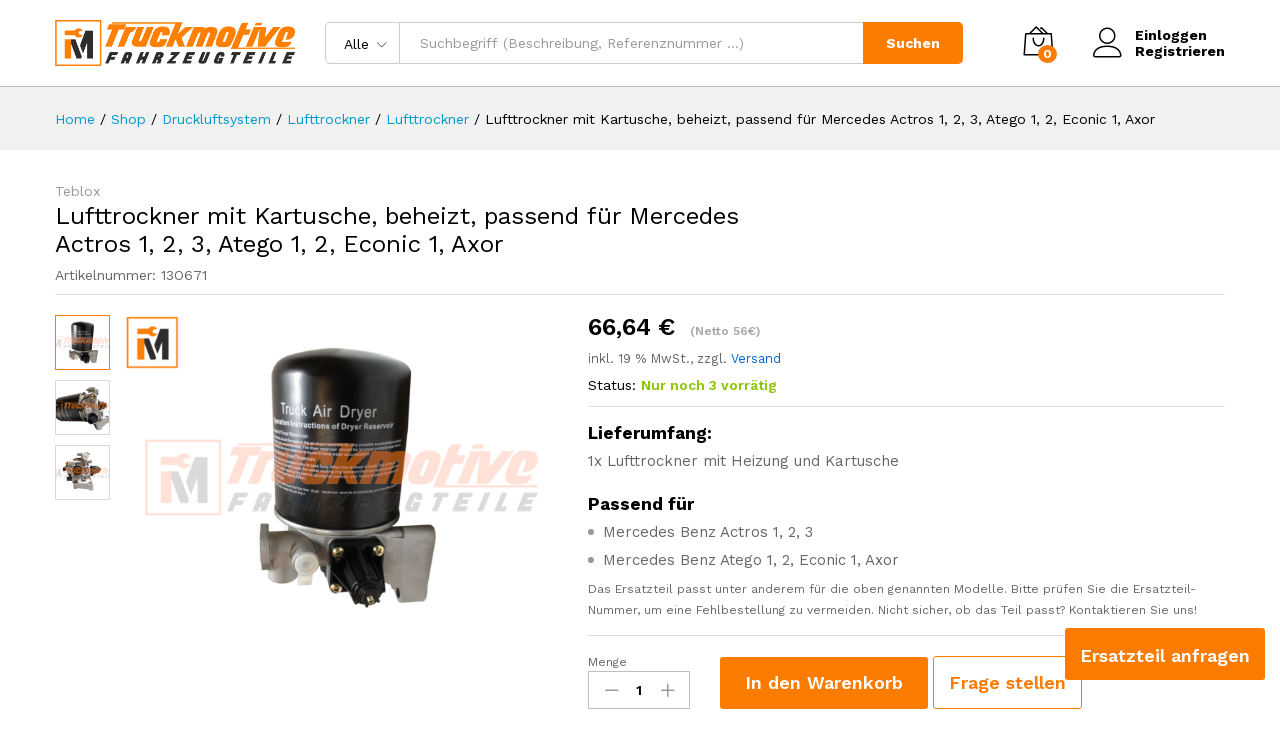

--- FILE ---
content_type: text/html; charset=UTF-8
request_url: https://lkw-teile-truckmotive.de/index.php/produkt/lufttrockner-mit-kartusche-beheizt-passend-fuer-mercedes-actros-1-2-3-atego-1-2-econic-1-axor
body_size: 26238
content:
<!DOCTYPE html>
<html lang="de">
<head>
    <meta charset="UTF-8">
    <meta name="viewport" content="width=device-width, initial-scale=1">
    <link rel="pingback" href="https://lkw-teile-truckmotive.de/xmlrpc.php">

	<title>Lufttrockner mit Kartusche, beheizt, passend für Mercedes Actros 1, 2, 3, Atego 1, 2, Econic 1, Axor &#8211; Truckmotive</title>
<meta name='robots' content='max-image-preview:large' />
<link rel='dns-prefetch' href='//s.w.org' />
<link rel="alternate" type="application/rss+xml" title="Truckmotive &raquo; Feed" href="https://lkw-teile-truckmotive.de/index.php/feed" />
<link rel="alternate" type="application/rss+xml" title="Truckmotive &raquo; Kommentar-Feed" href="https://lkw-teile-truckmotive.de/index.php/comments/feed" />
<link rel="alternate" type="application/rss+xml" title="Truckmotive &raquo; Lufttrockner mit Kartusche, beheizt, passend für Mercedes Actros 1, 2, 3, Atego 1, 2, Econic 1, Axor-Kommentar-Feed" href="https://lkw-teile-truckmotive.de/index.php/produkt/lufttrockner-mit-kartusche-beheizt-passend-fuer-mercedes-actros-1-2-3-atego-1-2-econic-1-axor/feed" />
		<script type="text/javascript">
			window._wpemojiSettings = {"baseUrl":"https:\/\/s.w.org\/images\/core\/emoji\/13.0.1\/72x72\/","ext":".png","svgUrl":"https:\/\/s.w.org\/images\/core\/emoji\/13.0.1\/svg\/","svgExt":".svg","source":{"concatemoji":"https:\/\/lkw-teile-truckmotive.de\/wp-includes\/js\/wp-emoji-release.min.js?ver=5.7.14"}};
			!function(e,a,t){var n,r,o,i=a.createElement("canvas"),p=i.getContext&&i.getContext("2d");function s(e,t){var a=String.fromCharCode;p.clearRect(0,0,i.width,i.height),p.fillText(a.apply(this,e),0,0);e=i.toDataURL();return p.clearRect(0,0,i.width,i.height),p.fillText(a.apply(this,t),0,0),e===i.toDataURL()}function c(e){var t=a.createElement("script");t.src=e,t.defer=t.type="text/javascript",a.getElementsByTagName("head")[0].appendChild(t)}for(o=Array("flag","emoji"),t.supports={everything:!0,everythingExceptFlag:!0},r=0;r<o.length;r++)t.supports[o[r]]=function(e){if(!p||!p.fillText)return!1;switch(p.textBaseline="top",p.font="600 32px Arial",e){case"flag":return s([127987,65039,8205,9895,65039],[127987,65039,8203,9895,65039])?!1:!s([55356,56826,55356,56819],[55356,56826,8203,55356,56819])&&!s([55356,57332,56128,56423,56128,56418,56128,56421,56128,56430,56128,56423,56128,56447],[55356,57332,8203,56128,56423,8203,56128,56418,8203,56128,56421,8203,56128,56430,8203,56128,56423,8203,56128,56447]);case"emoji":return!s([55357,56424,8205,55356,57212],[55357,56424,8203,55356,57212])}return!1}(o[r]),t.supports.everything=t.supports.everything&&t.supports[o[r]],"flag"!==o[r]&&(t.supports.everythingExceptFlag=t.supports.everythingExceptFlag&&t.supports[o[r]]);t.supports.everythingExceptFlag=t.supports.everythingExceptFlag&&!t.supports.flag,t.DOMReady=!1,t.readyCallback=function(){t.DOMReady=!0},t.supports.everything||(n=function(){t.readyCallback()},a.addEventListener?(a.addEventListener("DOMContentLoaded",n,!1),e.addEventListener("load",n,!1)):(e.attachEvent("onload",n),a.attachEvent("onreadystatechange",function(){"complete"===a.readyState&&t.readyCallback()})),(n=t.source||{}).concatemoji?c(n.concatemoji):n.wpemoji&&n.twemoji&&(c(n.twemoji),c(n.wpemoji)))}(window,document,window._wpemojiSettings);
		</script>
		<style type="text/css">
img.wp-smiley,
img.emoji {
	display: inline !important;
	border: none !important;
	box-shadow: none !important;
	height: 1em !important;
	width: 1em !important;
	margin: 0 .07em !important;
	vertical-align: -0.1em !important;
	background: none !important;
	padding: 0 !important;
}
</style>
	<link rel='stylesheet' id='wp-block-library-css'  href='https://lkw-teile-truckmotive.de/wp-includes/css/dist/block-library/style.min.css?ver=5.7.14' type='text/css' media='all' />
<link rel='stylesheet' id='wp-block-library-theme-css'  href='https://lkw-teile-truckmotive.de/wp-includes/css/dist/block-library/theme.min.css?ver=5.7.14' type='text/css' media='all' />
<link rel='stylesheet' id='wc-block-vendors-style-css'  href='https://lkw-teile-truckmotive.de/wp-content/plugins/woocommerce/packages/woocommerce-blocks/build/vendors-style.css?ver=4.9.1' type='text/css' media='all' />
<link rel='stylesheet' id='wc-block-style-css'  href='https://lkw-teile-truckmotive.de/wp-content/plugins/woocommerce/packages/woocommerce-blocks/build/style.css?ver=4.9.1' type='text/css' media='all' />
<link rel='stylesheet' id='contact-form-7-css'  href='https://lkw-teile-truckmotive.de/wp-content/plugins/contact-form-7/includes/css/styles.css?ver=5.4.1' type='text/css' media='all' />
<link rel='stylesheet' id='woocommerce-general-css'  href='https://lkw-teile-truckmotive.de/wp-content/plugins/woocommerce/assets/css/woocommerce.css?ver=5.3.3' type='text/css' media='all' />
<style id='woocommerce-inline-inline-css' type='text/css'>
.woocommerce form .form-row .required { visibility: visible; }
</style>
<link rel='stylesheet' id='martfury-fonts-css'  href='https://lkw-teile-truckmotive.de/wp-content/uploads/fonts/792c7a96d1c0dd1661012a5c3bd926d8/font.css?v=1746967116' type='text/css' media='all' />
<link rel='stylesheet' id='linearicons-css'  href='https://lkw-teile-truckmotive.de/wp-content/themes/martfury/css/linearicons.min.css?ver=1.0.0' type='text/css' media='all' />
<link rel='stylesheet' id='ionicons-css'  href='https://lkw-teile-truckmotive.de/wp-content/themes/martfury/css/ionicons.min.css?ver=2.0.0' type='text/css' media='all' />
<link rel='stylesheet' id='eleganticons-css'  href='https://lkw-teile-truckmotive.de/wp-content/themes/martfury/css/eleganticons.min.css?ver=1.0.0' type='text/css' media='all' />
<link rel='stylesheet' id='font-awesome-css'  href='https://lkw-teile-truckmotive.de/wp-content/plugins/elementor/assets/lib/font-awesome/css/font-awesome.min.css?ver=4.7.0' type='text/css' media='all' />
<link rel='stylesheet' id='bootstrap-css'  href='https://lkw-teile-truckmotive.de/wp-content/themes/martfury/css/bootstrap.min.css?ver=3.3.7' type='text/css' media='all' />
<link rel='stylesheet' id='martfury-css'  href='https://lkw-teile-truckmotive.de/wp-content/themes/martfury/style.css?ver=20200406' type='text/css' media='all' />
<style id='martfury-inline-css' type='text/css'>
	/* Color Scheme */

	/* Color */

	a:hover, 
	.primary-color, 
	.site-header .products-cats-menu .menu > li:hover > a, 
	.header-layout-3 .site-header .primary-nav > ul > li > a:hover, 
	.header-layout-6 .site-header .primary-nav > ul > li > a:hover, 
	.header-layout-6 .site-header .primary-nav > ul > li.current-menu-parent > a,.header-layout-6 .site-header .primary-nav > ul > li.current-menu-item > a,.header-layout-6 .site-header .primary-nav > ul > li.current-menu-ancestor > a, 
	.page-header .breadcrumbs, 
	.single-post-header .entry-metas a:hover, 
	.single-post-header.layout-2.has-bg .entry-metas a:hover, 
	.page-header-catalog .page-breadcrumbs a:hover, 
	.page-header-page .page-breadcrumbs a:hover, 
	.page-header-default .page-breadcrumbs a:hover, 
	.nav li li a:hover, 
	.blog-wapper .categories-links a:hover, 
	.blog-wapper .entry-title a:hover, 
	.blog-wapper .entry-meta a:hover, 
	.blog-wapper.sticky .entry-title:hover:before, 
	.single-post .entry-header .entry-metas a:hover, 
	.single-post .entry-format.format-quote blockquote cite a:hover, 
	.single-post .entry-footer .tags-links a:hover, 
	.single-post .post-navigation .nav-links a:hover, 
	.error-404 .page-content a, 
	.woocommerce ul.products li.product.product-category:hover .woocommerce-loop-category__title,.woocommerce ul.products li.product.product-category:hover .count, 
	.woocommerce ul.products li.product .mf-product-details-hover .sold-by-meta a:hover, 
	.woocommerce ul.products li.product .mf-product-details-hover .product-title, 
	.woocommerce ul.products li.product h2:hover a, 
	.woocommerce.shop-view-list .mf-shop-content ul.products li.product .mf-product-details h2 a:hover, 
	.woocommerce.shop-view-list .mf-shop-content ul.products li.product .mf-product-details .mf-product-price-box .yith-wcwl-add-to-wishlist .yith-wcwl-add-button > a:hover,
	.woocommerce.shop-view-list .mf-shop-content ul.products li.product .mf-product-details .mf-product-price-box .yith-wcwl-add-to-wishlist .yith-wcwl-wishlistaddedbrowse > a:hover,
	.woocommerce.shop-view-list .mf-shop-content ul.products li.product .mf-product-details .mf-product-price-box .yith-wcwl-add-to-wishlist .yith-wcwl-wishlistexistsbrowse > a:hover, 
	.woocommerce.shop-view-list .mf-shop-content ul.products li.product .mf-product-details .mf-product-price-box .compare-button .compare:hover, 
	.woocommerce-cart .woocommerce table.shop_table td.product-remove .mf-remove:hover, 
	.woocommerce-account .woocommerce .woocommerce-MyAccount-navigation ul li:not(.is-active) a:hover, 
	.woocommerce-account .woocommerce .woocommerce-Addresses .woocommerce-Address .woocommerce-Address-edit .edit:hover, 
	.catalog-sidebar .woocommerce-widget-layered-nav .woocommerce-widget-layered-nav-list .woocommerce-widget-layered-nav-list__item.chosen.show-swatch .swatch-label, 
	.catalog-sidebar .widget_rating_filter ul .wc-layered-nav-rating.chosen a:after, 
	.catalog-sidebar .widget_rating_filter ul .wc-layered-nav-rating.chosen.show-swatch .swatch-label, 
	.mf-catalog-topbar .widget .woocommerce-ordering li li .active, 
	.mf-catalog-topbar .woocommerce-widget-layered-nav .woocommerce-widget-layered-nav-list .woocommerce-widget-layered-nav-list__item.show-swatch.chosen .swatch-color:before, 
	.mf-catalog-topbar .catalog-filter-actived .remove-filter-actived, 
	.mf-products-top-carousel .carousel-header .cats-list li a:hover, 
	.mf-catalog-top-categories .top-categories-list .categories-list > li:hover > a, 
	.mf-catalog-top-categories .top-categories-grid .cats-list .parent-cat:hover, 
	.mf-catalog-top-categories .top-categories-grid .cats-list ul li.view-more a:hover, 
	.mf-other-categories .categories-list .cats-list .parent-cat:hover, 
	.dokan-dashboard .dokan-dashboard-wrap .dokan-table a:hover, 
	.dokan-widget-area .dokan-category-menu #cat-drop-stack > ul li.parent-cat-wrap a:hover, 
	.dokan-store.shop-view-list .seller-items ul.products li.product .mf-product-details h2 a:hover, 
	.dokan-store.shop-view-list .seller-items ul.products li.product .mf-product-details .mf-product-price-box .yith-wcwl-add-to-wishlist .yith-wcwl-add-button > a:hover,
	.dokan-store.shop-view-list .seller-items ul.products li.product .mf-product-details .mf-product-price-box .yith-wcwl-add-to-wishlist .yith-wcwl-wishlistaddedbrowse > a:hover,
	.dokan-store.shop-view-list .seller-items ul.products li.product .mf-product-details .mf-product-price-box .yith-wcwl-add-to-wishlist .yith-wcwl-wishlistexistsbrowse > a:hover, 
	.dokan-store.shop-view-list .seller-items ul.products li.product .mf-product-details .mf-product-price-box .compare-button .compare:hover,
	.comment-respond .logged-in-as a:hover, 
	.widget ul li a:hover, 
	.widget_product_tag_cloud a:hover, 
	.widget-language ul li a:hover, 
	.widget-language ul li.active a, 
	.widgets-area ul li.current-cat > a,.dokan-store-sidebar ul li.current-cat > a,.widgets-area ul li.chosen > a,.dokan-store-sidebar ul li.chosen > a,.widgets-area ul li.current-cat > .count,.dokan-store-sidebar ul li.current-cat > .count,.widgets-area ul li.chosen > .count,.dokan-store-sidebar ul li.chosen > .count, 
	.widgets-area ul li .children li.current-cat > a,.dokan-store-sidebar ul li .children li.current-cat > a, 
	.widgets-area .mf_widget_product_categories ul li .children li.current-cat > a,.dokan-store-sidebar .mf_widget_product_categories ul li .children li.current-cat > a, 
	.site-footer .footer-info .info-item i, 
	.mf-recently-products .recently-header .link:hover, 
	.martfury-icon-box.icon_position-top-center .box-icon, 
	.martfury-icon-box.icon_position-left .box-icon, 
	.martfury-icon-box .box-url:hover, 
	.martfury-icon-box-2 .box-item .box-icon, 
	.martfury-latest-post .extra-links a:hover, 
	.mf-image-box .box-title a:hover, 
	.martfury-counter .mf-icon,
	.martfury-counter-els .mf-icon, 
	.martfury-testimonial-slides .testimonial-info > i, 
	.martfury-faq_group .g-title, 
	.mf-products-of-category .cats-info .extra-links li a:hover, 
	.mf-products-of-category .cats-info .footer-link .link:hover, 
	.mf-products-of-category .products-box ul.products li.product .product-inner:hover .mf-product-content h2 a, 
	.mf-category-tabs .tabs-header ul li a.active, 
	.mf-category-tabs .tabs-header ul li a.active h2, 
	.mf-products-of-category-2 .cats-header .extra-links li a:hover, 
	.mf-products-of-category-2 .products-side .link:hover, 
	.mf-category-box .cat-header .extra-links li a:hover, 
	.mf-category-box .sub-categories .term-item:hover .term-name, 
	.mf-products-carousel .cat-header .cat-title a:hover, 
	.mf-products-carousel .cat-header .extra-links li a:hover, 
	.mf-product-deals-day ul.products li.product .sold-by-meta a:hover, 
	.mf-product-deals-day .header-link a:hover, 
	.mf-product-deals-carousel .product .entry-summary .product-title a:hover,
	.mf-products-grid .cat-header .tabs-nav li a:hover, .mf-products-grid .cat-header .tabs-nav li a.active,
	.martfury-testimonial-slides.nav-2 .slick-arrow:hover,
	.mf-products-grid .cat-header .link:hover,
	.mf-navigation-mobile .navigation-icon.active,
	.mf-catalog-sorting-mobile .woocommerce-ordering ul li a.active,
	.account-page-promotion .customer-login .tabs-nav a.active,
	.account-page-promotion .login-promotion .pro-list ul li i,
	.sticky-product-info-wapper.viewport .sc-product-info .sc-tabs li a.active ,
	.header-layout-8 .extras-menu .menu-item-hotline .hotline-content span,
	.header-layout-8 .site-header .primary-nav > ul > li > a:hover,
	.header-layout-8 .site-header .primary-nav > ul > li.current-menu-parent > a,
	.header-layout-8 .site-header .primary-nav > ul > li.current-menu-item > a,
	.header-layout-8 .site-header .primary-nav > ul > li.current-menu-ancestor > a,
	.mf-elementor-brand-images .images-list .b-title a:hover,
	.mf-elementor-banner-app .mc4wp-form .mc4wp-form-fields input[type="submit"] {
		color: #fb7c00;
	}

	/* Background Color */

	.btn-primary,.btn,
	.slick-dots li:hover button,.slick-dots li.slick-active button,
	#nprogress .bar,
	.mf-newsletter-popup .newletter-content .mc4wp-form input[type="submit"],
	.site-header .products-search .search-submit,
	.site-header .extras-menu > li > a .mini-item-counter,
	.header-department-bot .mr-extra-department .products-cats-menu:before,
	.header-layout-2 .site-header .main-menu,
	.header-layout-3 .site-header,
	.header-layout-3 .site-header .header-main,
	.header-layout-3 .site-header .products-cats-menu .menu > li:hover,
	.header-layout-4 .site-header,
	.header-layout-4 .site-header .header-main,
	.page-header-catalog .page-title,
	.single-post .post-password-form input[type=submit],
	.woocommerce a.button:not(.add_to_wishlist),.woocommerce button.button,.woocommerce input.button,.woocommerce #respond input#submit,
	.woocommerce a.button:hover,.woocommerce button.button:hover,.woocommerce input.button:hover,.woocommerce #respond input#submit:hover,
	.woocommerce a.button.alt:not(.add_to_wishlist),.woocommerce button.button.alt,.woocommerce input.button.alt:not(.add_to_wishlist),.woocommerce #respond input#submit.alt,
	.woocommerce a.button.alt:not(.add_to_wishlist):hover,.woocommerce button.button.alt:hover,.woocommerce input.button.alt:hover,.woocommerce #respond input#submit.alt:hover,
	
	.woocommerce ul.products li.product .mf-product-thumbnail .compare-button .compare:hover,
	.woocommerce ul.products li.product .mf-product-thumbnail .footer-button > a:hover,.woocommerce ul.products li.product .mf-product-thumbnail .footer-button .added_to_cart:hover,
	.woocommerce.shop-view-list ul.products:not(.slick-slider) li.product .mf-product-details .mf-product-price-box .button:not(.add_to_wishlist),
	.woocommerce.shop-view-list ul.products:not(.slick-slider) li.product .mf-product-details .mf-product-price-box .added_to_cart.wc-forward,
	.woocommerce div.product .wc-tabs-wrapper ul.tabs .tl-wc-tab,
	.woocommerce div.product form.cart .single_add_to_cart_button,
	.woocommerce nav.woocommerce-pagination ul li span.current,.woocommerce nav.woocommerce-pagination ul li a:hover,
	.woocommerce-cart .woocommerce table.cart .btn-shop,.woocommerce-cart .woocommerce table.checkout .btn-shop,
	.woocommerce-account .woocommerce .woocommerce-MyAccount-navigation ul li.is-active,
	.woocommerce-account .woocommerce .woocommerce-MyAccount-content .my_account_orders .leave_feedback,
	.mf-product-fbt .product-buttons .mf_add_to_cart_button,
	.mf-product-instagram .slick-slider .slick-dots li:hover button,.mf-product-instagram .slick-slider .slick-dots li.slick-active button,
	.dokan-dashboard .dokan-dashboard-wrap .dokan-btn,
	.dokan-widget-area .seller-form .dokan-btn,
	.dokan-widget-area .seller-form .dokan-btn:hover,
	.dokan-widget-area .dokan-store-contact .dokan-btn,
	.dokan-widget-area .dokan-store-contact .dokan-btn:hover,
	.dokan-store.shop-view-list .seller-items ul.products li.product .mf-product-details .mf-product-price-box .button:not(.add_to_wishlist),
	.dokan-store.shop-view-list .seller-items ul.products li.product .mf-product-details .mf-product-price-box .added_to_cart.wc-forward,
	.dokan-pagination-container ul.dokan-pagination li.active a,.dokan-pagination-container ul.dokan-pagination li a:hover,
	.dokan-seller-listing .store-footer .dokan-btn,
	.comment-respond .form-submit .submit,
	.widget .mc4wp-form input[type="submit"],
	.site-footer .footer-newsletter .newsletter-form .mc4wp-form-fields input[type="submit"],
	.mf-recently-products .product-list li .btn-secondary,
	.martfury-button.color-dark a,
	.martfury-button.color-white a,
	.martfury-journey ul a.active span,.martfury-journey ul a:hover span,
	.martfury-journey-els ul a.active span,.martfury-journey-els ul a:hover span,
	.martfury-member:after,
	.martfury-process .process-step:before,
	.martfury-newletter .mc4wp-form input[type="submit"],.woocommerce ul.products li.product .mf-product-thumbnail .yith-wcwl-add-to-wishlist .yith-wcwl-add-button > a:hover,.woocommerce ul.products li.product .mf-product-thumbnail .yith-wcwl-add-to-wishlist .yith-wcwl-wishlistaddedbrowse > a:hover,.woocommerce ul.products li.product .mf-product-thumbnail .yith-wcwl-add-to-wishlist .yith-wcwl-wishlistexistsbrowse > a:hover,
	.wpcf7 input[type="submit"],
	.mf-category-tabs .tabs-header ul li:after,
	.mf-product-deals-day ul.slick-dots li.slick-active button,
	.mf-product-deals-grid .cat-header,
	.woocommerce .tawc-deal .deal-progress .progress-value,
	.mf-products-list-carousel ul.slick-dots li.slick-active button,
	 .mf-banner-large .banner-price .link,
	 .mf-banner-medium.layout-2 .banner-content .link, 
	 .mf-banner-medium.layout-3 .banner-content .link, 
	 .mf-banner-medium.layout-4 .banner-content .link,
	 .mf-banner-small .box-price,
	 .mf-els-modal-mobile .search-wrapper,
	 .primary-mobile-nav .mobile-nav-header,
	 .mf-els-modal-mobile .mf-cart-mobile .mobile-cart-header,
	 .sticky-header.header-layout-3 .site-header.minimized .mobile-menu, 
	 .sticky-header.header-layout-4 .site-header.minimized .mobile-menu,
	 .wcfm-membership-wrapper #wcfm_membership_container input.wcfm_submit_button,
	  .wcfm-membership-wrapper #wcfm_membership_container input.wcfm_submit_button:hover,
	  .wcfmmp-store-page #wcfmmp-store .add_review button, .wcfmmp-store-page #wcfmmp-store .user_rated, .wcfmmp-store-page #wcfmmp-stores-wrap a.wcfmmp-visit-store,
	  .wcfmmp-store-page #wcfmmp-store .add_review button:hover, .wcfmmp-store-page #wcfmmp-store .user_rated:hover, .wcfmmp-store-page #wcfmmp-stores-wrap a.wcfmmp-visit-store:hover,
	  .aws-container .aws-search-form .aws-search-btn,
	  .aws-container .aws-search-form .aws-search-btn:hover,
	  .aws-search-result .aws_add_to_cart .aws_cart_button,
	  .aws-search-result .aws_add_to_cart .aws_cart_button:hover,
	  .mf-elementor-testimonial-slides-2 .slick-dots li.slick-active button,
	  .mf-elementor-banner-large-2 .price-box .banner-button,
	  .elementor-page .mf-products-tabs .slick-dots li.slick-active button,
	  .numeric-navigation .page-numbers.current,.numeric-navigation .page-numbers:hover{
		background-color: #fb7c00;
	}
	
	.widget_shopping_cart_content .woocommerce-mini-cart__buttons .checkout,
	 .header-layout-4 .topbar:not(.header-bar),
	 .header-layout-3 .topbar:not(.header-bar){
		background-color: #ec6d00;
	}

	/* Border Color */
	.slick-dots li button, 
	.woocommerce.shop-view-list .mf-shop-content ul.products li.product .mf-product-details .mf-product-price-box .compare-button .compare:hover:after, 
	.woocommerce div.product div.images .product-degree-images, 
	.woocommerce div.product div.images .flex-control-nav li:hover img, 
	.woocommerce div.product div.images .flex-control-nav li img.flex-active, 
	.woocommerce div.product .tawcvs-swatches .swatch.selected, 
	.woocommerce div.product .tawcvs-swatches .swatch.swatch-color.selected:after, 
	.catalog-sidebar .woocommerce-widget-layered-nav .woocommerce-widget-layered-nav-list .woocommerce-widget-layered-nav-list__item.chosen a:before, 
	.catalog-sidebar .woocommerce-widget-layered-nav .woocommerce-widget-layered-nav-list .woocommerce-widget-layered-nav-list__item.chosen.show-swatch .swatch-label, 
	.catalog-sidebar .widget_rating_filter ul .wc-layered-nav-rating.chosen a:before, 
	.catalog-sidebar .widget_rating_filter ul .wc-layered-nav-rating.chosen.show-swatch .swatch-label, 
	.mf-catalog-categories-4 .cat-item:hover, 
	.mf-catalog-top-categories .top-categories-list .categories-list .sub-categories, 
	.mf-catalog-top-categories .top-categories-grid .cats-list ul li.view-more a:hover, 
	.mf-product-instagram .slick-slider .slick-dots li button, 
	.mf-recently-products .recently-header .link:hover, 
	.mf-recently-products .product-list li a:hover, 
	.mf-image-box:hover, 
	.martfury-process .process-step .step, 
	.martfury-bubbles, 
	.mf-product-deals-carousel, 
	.mf-products-list-carousel ul.slick-dots li.slick-active button, 
	.mf-product-deals-grid ul.products,
	.dokan-dashboard input[type="submit"].dokan-btn-theme, .dokan-dashboard a.dokan-btn-theme, .dokan-dashboard .dokan-btn-theme,
	.header-layout-2 .site-header .main-menu,
	.mobile-version .mf-product-deals-carousel.woocommerce .product .woocommerce-product-gallery .flex-control-thumbs li img.flex-active,
	.account-page-promotion .customer-login .tabs-nav a:after,
	.mf-elementor-testimonial-slides-2 .slick-dots li.slick-active button,
	.mf-elementor-testimonial-slides-2 .slick-dots li:hover button {
		border-color: #fb7c00;
	}
	
	.mf-loading:before,
	.woocommerce .blockUI.blockOverlay:after,
	.mf-product-gallery-degree .mf-gallery-degree-spinner:before,
	.mf-vc-loading .mf-vc-loading--wrapper:before {
		  border-color: #fb7c00 #fb7c00 #fb7c00 transparent;
	}
	
	#nprogress .peg {  box-shadow: 0 0 10px #fb7c00, 0 0 5px #fb7c00;}
	
	blockquote {
		border-left-color:#fb7c00;
	}
	
	blockquote {
		border-right-color:#fb7c00;
	}
	
	.mf-product-deals-day .header-link a:hover{border-bottom-color: #fb7c00; }
	.site-header .menu li li a{font-weight: 400;}.site-footer{font-weight: 400;}.woocommerce .ribbons .ribbon.featured {background-color:#ff7f00}.woocommerce .ribbons .ribbon.onsale {background-color:rgba(90,189,29,0.65)}#topbar{background-color:#f2f2f2}.site-header .topbar{background-color:transparent}#site-header .main-menu{background-color:#f2f1f1}#site-header .main-menu {border-color:#bfbfbf; border-bottom: none}#site-header .header-bar .widget:after {background-color:#bfbfbf}#site-header .header-bar a, #site-header .recently-viewed .recently-title,#site-header:not(.minimized) .main-menu .products-cats-menu .cats-menu-title .text, #site-header:not(.minimized) .main-menu .products-cats-menu .cats-menu-title, #site-header .main-menu .primary-nav > ul > li > a, #site-header .main-menu .header-bar,#site-header .header-bar #lang_sel  > ul > li > a, #site-header .header-bar .lang_sel > ul > li > a, #site-header .header-bar #lang_sel > ul > li > a:after, #site-header .header-bar .lang_sel > ul > li > a:after, #site-header .header-bar .mf-currency-widget .current:after,#site-header .header-bar ul.menu > li.menu-item-has-children > a:after{color:#000000}#site-header .header-bar .mf-currency-widget ul li a, #site-header .header-bar #lang_sel ul ul li a {color: #666}#site-header .header-bar a:hover,#site-header .primary-nav > ul > li:hover > a, #site-header .header-bar #lang_sel  > ul > li > a:hover, #site-header .header-bar .lang_sel > ul > li > a:hover, #site-header .header-bar #lang_sel > ul > li > a:hover:after, #site-header .header-bar .lang_sel > ul > li > a:hover:after, #site-header .header-bar .mf-currency-widget .current:hover,#site-header .header-bar .mf-currency-widget .current:hover:after{color:#ff7f00}.site-footer .footer-layout {background-color:#3d3d3d}.site-footer .footer-newsletter, .site-footer .footer-info, .site-footer .footer-widgets, .site-footer .footer-links {border-color:#b63e3e}.site-footer .footer-info .info-item-sep:after {background-color:#b63e3e}.site-footer h1, .site-footer h2, .site-footer h3, .site-footer h4, .site-footer h5, .site-footer h6, .site-footer .widget .widget-title {color:#ff7f00}.site-footer, .site-footer .footer-widgets .widget ul li a, .site-footer .footer-copyright,.site-footer .footer-links .widget_nav_menu ul li a, .site-footer .footer-payments .text {color:#ffffff}.site-footer .footer-widgets .widget ul li a:hover,.site-footer .footer-links .widget_nav_menu ul li a:hover {color:#ff7f00}.site-footer .footer-widgets .widget ul li a:before, .site-footer .footer-links .widget_nav_menu ul li a:before{background-color:#ff7f00}
</style>
<link rel='stylesheet' id='photoswipe-css'  href='https://lkw-teile-truckmotive.de/wp-content/plugins/woocommerce/assets/css/photoswipe/photoswipe.min.css?ver=5.3.3' type='text/css' media='all' />
<link rel='stylesheet' id='photoswipe-default-skin-css'  href='https://lkw-teile-truckmotive.de/wp-content/plugins/woocommerce/assets/css/photoswipe/default-skin/default-skin.min.css?ver=5.3.3' type='text/css' media='all' />
<link rel='stylesheet' id='popup-maker-site-css'  href='//lkw-teile-truckmotive.de/wp-content/uploads/pum/pum-site-styles.css?generated=1673641177&#038;ver=1.16.1' type='text/css' media='all' />
<link rel='stylesheet' id='woocommerce-gzd-layout-css'  href='https://lkw-teile-truckmotive.de/wp-content/plugins/woocommerce-germanized/build/static/layout-styles.css?ver=3.19.10' type='text/css' media='all' />
<style id='woocommerce-gzd-layout-inline-css' type='text/css'>
.woocommerce-checkout .shop_table { background-color: #eeeeee; } .product p.deposit-packaging-type { font-size: 1.25em !important; } p.woocommerce-shipping-destination { display: none; }
                .wc-gzd-nutri-score-value-a {
                    background: url(https://lkw-teile-truckmotive.de/wp-content/plugins/woocommerce-germanized/assets/images/nutri-score-a.svg) no-repeat;
                }
                .wc-gzd-nutri-score-value-b {
                    background: url(https://lkw-teile-truckmotive.de/wp-content/plugins/woocommerce-germanized/assets/images/nutri-score-b.svg) no-repeat;
                }
                .wc-gzd-nutri-score-value-c {
                    background: url(https://lkw-teile-truckmotive.de/wp-content/plugins/woocommerce-germanized/assets/images/nutri-score-c.svg) no-repeat;
                }
                .wc-gzd-nutri-score-value-d {
                    background: url(https://lkw-teile-truckmotive.de/wp-content/plugins/woocommerce-germanized/assets/images/nutri-score-d.svg) no-repeat;
                }
                .wc-gzd-nutri-score-value-e {
                    background: url(https://lkw-teile-truckmotive.de/wp-content/plugins/woocommerce-germanized/assets/images/nutri-score-e.svg) no-repeat;
                }
            
</style>
<link rel='stylesheet' id='martfury-child-style-css'  href='https://lkw-teile-truckmotive.de/wp-content/themes/martfury-child/style.css?ver=5.7.14' type='text/css' media='all' />
<script type="text/template" id="tmpl-variation-template">
	<div class="woocommerce-variation-description">{{{ data.variation.variation_description }}}</div>
	<div class="woocommerce-variation-price">{{{ data.variation.price_html }}}</div>
	<div class="woocommerce-variation-availability">{{{ data.variation.availability_html }}}</div>
</script>
<script type="text/template" id="tmpl-unavailable-variation-template">
	<p>Dieses Produkt ist leider nicht verfügbar. Bitte wähle eine andere Kombination.</p>
</script>
<script type='text/javascript' src='https://lkw-teile-truckmotive.de/wp-includes/js/jquery/jquery.min.js?ver=3.5.1' id='jquery-core-js'></script>
<script type='text/javascript' src='https://lkw-teile-truckmotive.de/wp-includes/js/jquery/jquery-migrate.min.js?ver=3.3.2' id='jquery-migrate-js'></script>
<!--[if lt IE 9]>
<script type='text/javascript' src='https://lkw-teile-truckmotive.de/wp-content/themes/martfury/js/plugins/html5shiv.min.js?ver=3.7.2' id='html5shiv-js'></script>
<![endif]-->
<!--[if lt IE 9]>
<script type='text/javascript' src='https://lkw-teile-truckmotive.de/wp-content/themes/martfury/js/plugins/respond.min.js?ver=1.4.2' id='respond-js'></script>
<![endif]-->
<script type='text/javascript' src='https://lkw-teile-truckmotive.de/wp-content/themes/martfury/js/plugins/waypoints.min.js?ver=2.0.2' id='waypoints-js'></script>
<link rel="https://api.w.org/" href="https://lkw-teile-truckmotive.de/index.php/wp-json/" /><link rel="alternate" type="application/json" href="https://lkw-teile-truckmotive.de/index.php/wp-json/wp/v2/product/47499" /><link rel="EditURI" type="application/rsd+xml" title="RSD" href="https://lkw-teile-truckmotive.de/xmlrpc.php?rsd" />
<link rel="wlwmanifest" type="application/wlwmanifest+xml" href="https://lkw-teile-truckmotive.de/wp-includes/wlwmanifest.xml" /> 
<meta name="generator" content="WordPress 5.7.14" />
<meta name="generator" content="WooCommerce 5.3.3" />
<link rel="canonical" href="https://lkw-teile-truckmotive.de/index.php/produkt/lufttrockner-mit-kartusche-beheizt-passend-fuer-mercedes-actros-1-2-3-atego-1-2-econic-1-axor" />
<link rel='shortlink' href='https://lkw-teile-truckmotive.de/?p=47499' />
<link rel="alternate" type="application/json+oembed" href="https://lkw-teile-truckmotive.de/index.php/wp-json/oembed/1.0/embed?url=https%3A%2F%2Flkw-teile-truckmotive.de%2Findex.php%2Fprodukt%2Flufttrockner-mit-kartusche-beheizt-passend-fuer-mercedes-actros-1-2-3-atego-1-2-econic-1-axor" />
<link rel="alternate" type="text/xml+oembed" href="https://lkw-teile-truckmotive.de/index.php/wp-json/oembed/1.0/embed?url=https%3A%2F%2Flkw-teile-truckmotive.de%2Findex.php%2Fprodukt%2Flufttrockner-mit-kartusche-beheizt-passend-fuer-mercedes-actros-1-2-3-atego-1-2-econic-1-axor&#038;format=xml" />
	<noscript><style>.woocommerce-product-gallery{ opacity: 1 !important; }</style></noscript>
	<style type="text/css">.recentcomments a{display:inline !important;padding:0 !important;margin:0 !important;}</style><link rel="icon" href="https://lkw-teile-truckmotive.de/wp-content/uploads/2020/06/cropped-Nur-Logo-32x32.png" sizes="32x32" />
<link rel="icon" href="https://lkw-teile-truckmotive.de/wp-content/uploads/2020/06/cropped-Nur-Logo-192x192.png" sizes="192x192" />
<link rel="apple-touch-icon" href="https://lkw-teile-truckmotive.de/wp-content/uploads/2020/06/cropped-Nur-Logo-180x180.png" />
<meta name="msapplication-TileImage" content="https://lkw-teile-truckmotive.de/wp-content/uploads/2020/06/cropped-Nur-Logo-270x270.png" />
<style id="kirki-inline-styles"></style>
</head>

<body class="product-template-default single single-product postid-47499 wp-embed-responsive theme-martfury woocommerce woocommerce-page woocommerce-no-js header-layout-2 full-content single-product-layout-1 sticky-header-info mf-preloader mf-light-skin header-no-department elementor-columns-no-space elementor-default elementor-kit-172704">
        <div id="martfury-preloader" class="martfury-preloader">
        </div>
		
<div id="page" class="hfeed site">
			        <header id="site-header" class="site-header header-department-top">
			
<div class="header-main-wapper">
    <div class="header-main">
        <div class="container">
            <div class="row header-row">
                <div class="header-logo col-lg-3 col-md-6 col-sm-6 col-xs-6 hide-department">
                    <div class="d-logo">
						    <div class="logo">
        <a href="https://lkw-teile-truckmotive.de/">
            <img class="site-logo" alt="Truckmotive"
                 src="https://lkw-teile-truckmotive.de/wp-content/uploads/2020/10/Logo-Truckmotive-schwarz.png"/>
			        </a>
    </div>
<p class="site-title"><a href="https://lkw-teile-truckmotive.de/" rel="home">Truckmotive</a></p>    <h2 class="site-description">Nutzfahrzeug Ersatzteile</h2>

                    </div>

                    <div class="d-department hidden-xs hidden-sm ">
						                    </div>

                </div>
                <div class="header-extras col-lg-9 col-md-6 col-sm-6 col-xs-6">
					<div class="product-extra-search">
                <form class="products-search" method="get" action="https://lkw-teile-truckmotive.de/">
                <div class="psearch-content">
                    <div class="product-cat"><div class="product-cat-label ">Alle</div> <select  name='product_cat' id='header-search-product-cat' class='product-cat-dd' >
	<option value='0' selected='selected'>Alle</option>
	<option class="level-0" value="1000-v-g-1300-v-g">1000 V-G / 1300 V-G</option>
	<option class="level-0" value="abgassystem">Abgassystem</option>
	<option class="level-1" value="abgasreinigung">&nbsp;&nbsp;&nbsp;Abgasreinigung</option>
	<option class="level-2" value="abgasrueckfuehrung-ventil-agr">&nbsp;&nbsp;&nbsp;&nbsp;&nbsp;&nbsp;Abgasrückführung/Ventil/AGR</option>
	<option class="level-2" value="andere-abgasreinigung">&nbsp;&nbsp;&nbsp;&nbsp;&nbsp;&nbsp;Andere</option>
	<option class="level-2" value="einspritzduese-modul">&nbsp;&nbsp;&nbsp;&nbsp;&nbsp;&nbsp;Einspritzdüse/Modul</option>
	<option class="level-1" value="abgasrohr">&nbsp;&nbsp;&nbsp;Abgasrohr</option>
	<option class="level-1" value="ansaugkruemmer-abgaskruemmer">&nbsp;&nbsp;&nbsp;Ansaugkrümmer/Abgaskrümmer</option>
	<option class="level-1" value="montageelemente-befestigungselemente">&nbsp;&nbsp;&nbsp;Montageelemente/Befestigungselemente</option>
	<option class="level-1" value="motorbremse-elemente">&nbsp;&nbsp;&nbsp;Motorbremse/Elemente</option>
	<option class="level-0" value="andere">Andere</option>
	<option class="level-0" value="antriebssystem">Antriebssystem</option>
	<option class="level-1" value="antriebswelle">&nbsp;&nbsp;&nbsp;Antriebswelle</option>
	<option class="level-2" value="kreuzgelenk">&nbsp;&nbsp;&nbsp;&nbsp;&nbsp;&nbsp;Kreuzgelenk</option>
	<option class="level-1" value="getriebe">&nbsp;&nbsp;&nbsp;Getriebe</option>
	<option class="level-2" value="getriebe-scania">&nbsp;&nbsp;&nbsp;&nbsp;&nbsp;&nbsp;Getriebe SCANIA</option>
	<option class="level-2" value="getriebe-zf">&nbsp;&nbsp;&nbsp;&nbsp;&nbsp;&nbsp;Getriebe ZF</option>
	<option class="level-1" value="getriebesteuerung">&nbsp;&nbsp;&nbsp;Getriebesteuerung</option>
	<option class="level-2" value="andere-getriebesteuerung">&nbsp;&nbsp;&nbsp;&nbsp;&nbsp;&nbsp;Andere</option>
	<option class="level-2" value="gangwechselmechanismus-schaltknauf-seilzug-stange">&nbsp;&nbsp;&nbsp;&nbsp;&nbsp;&nbsp;Gangwechselmechanismus (Schaltknauf, Seilzug, Stange)</option>
	<option class="level-2" value="steuergeraet-hps-steuergeraet">&nbsp;&nbsp;&nbsp;&nbsp;&nbsp;&nbsp;Steuergerät/HPS Steuergerät</option>
	<option class="level-0" value="auflieger-zubehoer">Auflieger &amp; Zubehör</option>
	<option class="level-1" value="andere-auflieger-zubehoer">&nbsp;&nbsp;&nbsp;Andere</option>
	<option class="level-1" value="anhaengerverkleidung">&nbsp;&nbsp;&nbsp;Anhängerverkleidung</option>
	<option class="level-1" value="balken-stangen-keile-kotfluegel-stossstange">&nbsp;&nbsp;&nbsp;Balken/Stangen/Keile/Kotflügel/Stoßstange</option>
	<option class="level-1" value="fussmatten-und-schmutzfaenger">&nbsp;&nbsp;&nbsp;Fußmatten und Schmutzfänger</option>
	<option class="level-1" value="koffer-adr-ausruestung">&nbsp;&nbsp;&nbsp;Koffer ADR/Ausrüstung</option>
	<option class="level-1" value="manometer-druckpistolen">&nbsp;&nbsp;&nbsp;Manometer/Druckpistolen</option>
	<option class="level-1" value="pvc-gummi-leitungen">&nbsp;&nbsp;&nbsp;PVC-/Gummi- Leitungen</option>
	<option class="level-1" value="schraubenaufsatz">&nbsp;&nbsp;&nbsp;Schraubenaufsatz</option>
	<option class="level-1" value="warn-deko-aufkleber">&nbsp;&nbsp;&nbsp;Warn-/Deko- Aufkleber</option>
	<option class="level-1" value="warntafel">&nbsp;&nbsp;&nbsp;Warntafel</option>
	<option class="level-1" value="wassertanks-elemente">&nbsp;&nbsp;&nbsp;Wassertanks/Elemente</option>
	<option class="level-0" value="beleuchtung">Beleuchtung</option>
	<option class="level-1" value="blinker">&nbsp;&nbsp;&nbsp;Blinker</option>
	<option class="level-2" value="blinklampe">&nbsp;&nbsp;&nbsp;&nbsp;&nbsp;&nbsp;Blinklampe</option>
	<option class="level-1" value="hauptscheinwerfer">&nbsp;&nbsp;&nbsp;Hauptscheinwerfer</option>
	<option class="level-2" value="andere-hauptscheinwerfer">&nbsp;&nbsp;&nbsp;&nbsp;&nbsp;&nbsp;Andere</option>
	<option class="level-2" value="lichtscheibe-scheinwerfer">&nbsp;&nbsp;&nbsp;&nbsp;&nbsp;&nbsp;Lichtscheibe Scheinwerfer</option>
	<option class="level-2" value="scheinwerfer">&nbsp;&nbsp;&nbsp;&nbsp;&nbsp;&nbsp;Scheinwerfer</option>
	<option class="level-1" value="lampen">&nbsp;&nbsp;&nbsp;Lampen</option>
	<option class="level-2" value="halogen-lampe">&nbsp;&nbsp;&nbsp;&nbsp;&nbsp;&nbsp;Halogen-Lampe</option>
	<option class="level-1" value="nebel-fern-scheinwerfer">&nbsp;&nbsp;&nbsp;Nebel/Fern-scheinwerfer</option>
	<option class="level-2" value="andere-nebel-fern-scheinwerfer">&nbsp;&nbsp;&nbsp;&nbsp;&nbsp;&nbsp;Andere</option>
	<option class="level-2" value="fernscheinwerfer">&nbsp;&nbsp;&nbsp;&nbsp;&nbsp;&nbsp;Fernscheinwerfer</option>
	<option class="level-2" value="lichtscheibe-nebel-fern-scheinwerfer">&nbsp;&nbsp;&nbsp;&nbsp;&nbsp;&nbsp;Lichtscheibe</option>
	<option class="level-2" value="nebelscheinwerfer-nebel-fern-scheinwerfer">&nbsp;&nbsp;&nbsp;&nbsp;&nbsp;&nbsp;Nebelscheinwerfer</option>
	<option class="level-1" value="rueckleuchte">&nbsp;&nbsp;&nbsp;Rückleuchte</option>
	<option class="level-2" value="andere-rueckleuchte">&nbsp;&nbsp;&nbsp;&nbsp;&nbsp;&nbsp;Andere</option>
	<option class="level-2" value="lichtscheibe">&nbsp;&nbsp;&nbsp;&nbsp;&nbsp;&nbsp;Lichtscheibe</option>
	<option class="level-2" value="rueckleuchte-rueckleuchte">&nbsp;&nbsp;&nbsp;&nbsp;&nbsp;&nbsp;Rückleuchte</option>
	<option class="level-1" value="zusatzbeleuchtung">&nbsp;&nbsp;&nbsp;Zusatzbeleuchtung</option>
	<option class="level-2" value="arbeitslampen">&nbsp;&nbsp;&nbsp;&nbsp;&nbsp;&nbsp;Arbeitslampen</option>
	<option class="level-2" value="kennzeichenleuchte">&nbsp;&nbsp;&nbsp;&nbsp;&nbsp;&nbsp;Kennzeichenleuchte</option>
	<option class="level-2" value="reflektor">&nbsp;&nbsp;&nbsp;&nbsp;&nbsp;&nbsp;Reflektor</option>
	<option class="level-2" value="tagfahrlicht">&nbsp;&nbsp;&nbsp;&nbsp;&nbsp;&nbsp;Tagfahrlicht</option>
	<option class="level-2" value="umriss-positions-brems-licht-elemente">&nbsp;&nbsp;&nbsp;&nbsp;&nbsp;&nbsp;Umriss-/Positions-/Brems-Licht /Elemente</option>
	<option class="level-2" value="warnlicht-elemente">&nbsp;&nbsp;&nbsp;&nbsp;&nbsp;&nbsp;Warnlicht/Elemente</option>
	<option class="level-0" value="bremssystem">Bremssystem</option>
	<option class="level-1" value="andere-bremssystem">&nbsp;&nbsp;&nbsp;Andere</option>
	<option class="level-1" value="pumpen-hydraulikzylinder-reparatursaetze">&nbsp;&nbsp;&nbsp;Pumpen/Hydraulikzylinder/Reparatursätze</option>
	<option class="level-1" value="scheibenbremse">&nbsp;&nbsp;&nbsp;Scheibenbremse</option>
	<option class="level-2" value="andere-scheibenbremse">&nbsp;&nbsp;&nbsp;&nbsp;&nbsp;&nbsp;Andere</option>
	<option class="level-2" value="bremskloetze">&nbsp;&nbsp;&nbsp;&nbsp;&nbsp;&nbsp;Bremsklötze</option>
	<option class="level-2" value="bremsklotzfuehler">&nbsp;&nbsp;&nbsp;&nbsp;&nbsp;&nbsp;Bremsklotzfühler</option>
	<option class="level-2" value="bremsscheiben">&nbsp;&nbsp;&nbsp;&nbsp;&nbsp;&nbsp;Bremsscheiben</option>
	<option class="level-2" value="reparatursaetze-scheibenbremse">&nbsp;&nbsp;&nbsp;&nbsp;&nbsp;&nbsp;Reparatursätze</option>
	<option class="level-3" value="reparatur-fuer-knorr">&nbsp;&nbsp;&nbsp;&nbsp;&nbsp;&nbsp;&nbsp;&nbsp;&nbsp;Reparatur für Knorr</option>
	<option class="level-4" value="sn5">&nbsp;&nbsp;&nbsp;&nbsp;&nbsp;&nbsp;&nbsp;&nbsp;&nbsp;&nbsp;&nbsp;&nbsp;SN5&#8230;</option>
	<option class="level-1" value="system-abs-ebs">&nbsp;&nbsp;&nbsp;System ABS/EBS</option>
	<option class="level-1" value="trommelbremse">&nbsp;&nbsp;&nbsp;Trommelbremse</option>
	<option class="level-2" value="bremsbelag-und-bremsbacken">&nbsp;&nbsp;&nbsp;&nbsp;&nbsp;&nbsp;Bremsbelag und Bremsbacken</option>
	<option class="level-0" value="chemie-oele-werkzeuge">Chemie, Öle &amp; Werkzeuge</option>
	<option class="level-1" value="bremsfluessigkeit">&nbsp;&nbsp;&nbsp;Bremsflüssigkeit</option>
	<option class="level-1" value="handwerkzeuge">&nbsp;&nbsp;&nbsp;Handwerkzeuge</option>
	<option class="level-1" value="kosmetik">&nbsp;&nbsp;&nbsp;Kosmetik</option>
	<option class="level-1" value="spezial-werkstatt-werkzeuge">&nbsp;&nbsp;&nbsp;Spezial-/Werkstatt- Werkzeuge</option>
	<option class="level-1" value="werkstattbeleuchtung">&nbsp;&nbsp;&nbsp;Werkstattbeleuchtung</option>
	<option class="level-1" value="werkstattchemie">&nbsp;&nbsp;&nbsp;Werkstattchemie</option>
	<option class="level-1" value="zubehoer-und-adr-chemie-oele-werkzeuge">&nbsp;&nbsp;&nbsp;Zubehör und ADR</option>
	<option class="level-1" value="zusaetze-und-bereichendere-fluessigkeiten">&nbsp;&nbsp;&nbsp;Zusätze und bereichendere Flüßigkeiten</option>
	<option class="level-0" value="d3">D3</option>
	<option class="level-0" value="druckluftsystem">Druckluftsystem</option>
	<option class="level-1" value="andere-druckluftsystem">&nbsp;&nbsp;&nbsp;Andere</option>
	<option class="level-2" value="andere-andere-druckluftsystem">&nbsp;&nbsp;&nbsp;&nbsp;&nbsp;&nbsp;Andere</option>
	<option class="level-1" value="bremszylinder">&nbsp;&nbsp;&nbsp;Bremszylinder</option>
	<option class="level-2" value="bremszylinder-bremszylinder">&nbsp;&nbsp;&nbsp;&nbsp;&nbsp;&nbsp;Bremszylinder</option>
	<option class="level-1" value="druckleitungen-verbindungen">&nbsp;&nbsp;&nbsp;Druckleitungen/Verbindungen</option>
	<option class="level-2" value="druckleitungen-verbindungen-druckleitungen-verbindungen">&nbsp;&nbsp;&nbsp;&nbsp;&nbsp;&nbsp;Druckleitungen/Verbindungen</option>
	<option class="level-1" value="druckluftfilter">&nbsp;&nbsp;&nbsp;Druckluftfilter</option>
	<option class="level-1" value="druckluftventile">&nbsp;&nbsp;&nbsp;Druckluftventile</option>
	<option class="level-2" value="andere-produzenten">&nbsp;&nbsp;&nbsp;&nbsp;&nbsp;&nbsp;Andere Produzenten</option>
	<option class="level-2" value="haldex">&nbsp;&nbsp;&nbsp;&nbsp;&nbsp;&nbsp;Haldex</option>
	<option class="level-2" value="knorr">&nbsp;&nbsp;&nbsp;&nbsp;&nbsp;&nbsp;Knorr</option>
	<option class="level-2" value="kongsberg">&nbsp;&nbsp;&nbsp;&nbsp;&nbsp;&nbsp;Kongsberg</option>
	<option class="level-2" value="reparatursaetze-druckluftventile">&nbsp;&nbsp;&nbsp;&nbsp;&nbsp;&nbsp;Reparatursätze</option>
	<option class="level-2" value="wabco">&nbsp;&nbsp;&nbsp;&nbsp;&nbsp;&nbsp;Wabco</option>
	<option class="level-1" value="luftpresser-kompressor-reparatursaetze">&nbsp;&nbsp;&nbsp;Luftpresser/Kompressor/Reparatursätze</option>
	<option class="level-1" value="lufttank-elemente">&nbsp;&nbsp;&nbsp;Lufttank/Elemente</option>
	<option class="level-2" value="lufttank-elemente-lufttank-elemente">&nbsp;&nbsp;&nbsp;&nbsp;&nbsp;&nbsp;Lufttank/Elemente</option>
	<option class="level-1" value="lufttrockner">&nbsp;&nbsp;&nbsp;Lufttrockner</option>
	<option class="level-2" value="luftfiltereinsatz-heizelemente-reparatursaetze">&nbsp;&nbsp;&nbsp;&nbsp;&nbsp;&nbsp;Luftfiltereinsatz/Heizelemente/Reparatursätze</option>
	<option class="level-2" value="lufttrockner-lufttrockner">&nbsp;&nbsp;&nbsp;&nbsp;&nbsp;&nbsp;Lufttrockner</option>
	<option class="level-0" value="duco">DUCO</option>
	<option class="level-0" value="elektronik">Elektronik</option>
	<option class="level-1" value="elektrische-signale-hupen">&nbsp;&nbsp;&nbsp;Elektrische Signale/Hupen</option>
	<option class="level-1" value="motorelektronik">&nbsp;&nbsp;&nbsp;Motorelektronik</option>
	<option class="level-2" value="anlasser-elemente">&nbsp;&nbsp;&nbsp;&nbsp;&nbsp;&nbsp;Anlasser/Elemente</option>
	<option class="level-2" value="starterbatterie-klemmen-starthilfekabel-batterielader">&nbsp;&nbsp;&nbsp;&nbsp;&nbsp;&nbsp;Starterbatterie/Klemmen/Starthilfekabel/Batterielader</option>
	<option class="level-1" value="schalter">&nbsp;&nbsp;&nbsp;Schalter</option>
	<option class="level-2" value="blinkschalter">&nbsp;&nbsp;&nbsp;&nbsp;&nbsp;&nbsp;Blinkschalter</option>
	<option class="level-2" value="schalter-steuerungspanel">&nbsp;&nbsp;&nbsp;&nbsp;&nbsp;&nbsp;Schalter/Steuerungspanel</option>
	<option class="level-2" value="stromschalter">&nbsp;&nbsp;&nbsp;&nbsp;&nbsp;&nbsp;Stromschalter</option>
	<option class="level-2" value="zuendschloss-elemente">&nbsp;&nbsp;&nbsp;&nbsp;&nbsp;&nbsp;Zündschloss/Elemente</option>
	<option class="level-1" value="sensoren">&nbsp;&nbsp;&nbsp;Sensoren</option>
	<option class="level-2" value="andere-sensoren">&nbsp;&nbsp;&nbsp;&nbsp;&nbsp;&nbsp;Andere</option>
	<option class="level-2" value="drucksensoren">&nbsp;&nbsp;&nbsp;&nbsp;&nbsp;&nbsp;Drucksensoren</option>
	<option class="level-2" value="ladeluftsensor">&nbsp;&nbsp;&nbsp;&nbsp;&nbsp;&nbsp;Ladeluftsensor</option>
	<option class="level-2" value="temperatursensor">&nbsp;&nbsp;&nbsp;&nbsp;&nbsp;&nbsp;Temperatursensor</option>
	<option class="level-1" value="spiralkabel-stecker-steckdosen-adapter">&nbsp;&nbsp;&nbsp;Spiralkabel/Stecker/Steckdosen/Adapter</option>
	<option class="level-1" value="steuergeraet">&nbsp;&nbsp;&nbsp;Steuergerät</option>
	<option class="level-1" value="tachograph">&nbsp;&nbsp;&nbsp;Tachograph</option>
	<option class="level-2" value="tachograph-scheibe-papier">&nbsp;&nbsp;&nbsp;&nbsp;&nbsp;&nbsp;Tachograph Scheibe/Papier</option>
	<option class="level-1" value="unterbrecher-relais">&nbsp;&nbsp;&nbsp;Unterbrecher/Relais</option>
	<option class="level-2" value="relais">&nbsp;&nbsp;&nbsp;&nbsp;&nbsp;&nbsp;Relais</option>
	<option class="level-0" value="elsa-1">ELSA 1</option>
	<option class="level-0" value="elsa-195-225-ex-225">Elsa 195 / 225 / EX 225</option>
	<option class="level-0" value="elsa-2">ELSA 2</option>
	<option class="level-0" value="fahrwerk-federung">Fahrwerk &amp; Federung</option>
	<option class="level-1" value="achsstrebe-dreieckslenker">&nbsp;&nbsp;&nbsp;Achsstrebe/Dreieckslenker</option>
	<option class="level-2" value="reparatursatz-achsstrebe-dreieckslenker">&nbsp;&nbsp;&nbsp;&nbsp;&nbsp;&nbsp;Reparatursatz Achsstrebe/Dreieckslenker</option>
	<option class="level-1" value="blattfeder">&nbsp;&nbsp;&nbsp;Blattfeder</option>
	<option class="level-2" value="bolzen-buchse">&nbsp;&nbsp;&nbsp;&nbsp;&nbsp;&nbsp;Bolzen/Buchse</option>
	<option class="level-2" value="luftfederbalg">&nbsp;&nbsp;&nbsp;&nbsp;&nbsp;&nbsp;Luftfederbalg</option>
	<option class="level-1" value="kabinenaufhaengung">&nbsp;&nbsp;&nbsp;Kabinenaufhängung</option>
	<option class="level-2" value="elemente-buchsen-bolzen">&nbsp;&nbsp;&nbsp;&nbsp;&nbsp;&nbsp;Elemente (Buchsen/Bolzen)</option>
	<option class="level-1" value="stabilisator">&nbsp;&nbsp;&nbsp;Stabilisator</option>
	<option class="level-2" value="buchsen-schellen">&nbsp;&nbsp;&nbsp;&nbsp;&nbsp;&nbsp;Buchsen/Schellen</option>
	<option class="level-1" value="stossdaempfer-buchse">&nbsp;&nbsp;&nbsp;Stoßdämpfer/Buchse</option>
	<option class="level-0" value="filter">Filter</option>
	<option class="level-1" value="andere-filter">&nbsp;&nbsp;&nbsp;Andere</option>
	<option class="level-1" value="filter-abgasreinigung">&nbsp;&nbsp;&nbsp;Filter Abgasreinigung</option>
	<option class="level-1" value="filter-hydraulik">&nbsp;&nbsp;&nbsp;Filter Hydraulik</option>
	<option class="level-1" value="filter-kabine-gehaeuse-dichtungen">&nbsp;&nbsp;&nbsp;Filter Kabine/Gehäuse/Dichtungen</option>
	<option class="level-1" value="filter-kraftstoff-vorfilter-gehaeuse-dichtungen">&nbsp;&nbsp;&nbsp;Filter Kraftstoff/Vorfilter/Gehäuse/Dichtungen</option>
	<option class="level-2" value="filter-kraftstoff-vorfilter-gehaeuse-dichtungen-filter-kraftstoff-vorfilter-gehaeuse-dichtungen">&nbsp;&nbsp;&nbsp;&nbsp;&nbsp;&nbsp;Filter Kraftstoff/Vorfilter/Gehäuse/Dichtungen</option>
	<option class="level-1" value="filter-luft-gehaeuse-dichtungen">&nbsp;&nbsp;&nbsp;Filter Luft/Gehäuse/Dichtungen</option>
	<option class="level-1" value="filter-oel-gehaeuse-dichtungen">&nbsp;&nbsp;&nbsp;Filter Öl/Gehäuse/Dichtungen</option>
	<option class="level-2" value="filter-oel-gehaeuse-dichtungen-filter-oel-gehaeuse-dichtungen">&nbsp;&nbsp;&nbsp;&nbsp;&nbsp;&nbsp;Filter Öl/Gehäuse/Dichtungen</option>
	<option class="level-0" value="kabine-rahmen">Kabine &amp; Rahmen</option>
	<option class="level-1" value="andere-kabine-rahmen">&nbsp;&nbsp;&nbsp;Andere</option>
	<option class="level-1" value="fahrersitzelemente">&nbsp;&nbsp;&nbsp;Fahrersitzelemente</option>
	<option class="level-1" value="gasfeder">&nbsp;&nbsp;&nbsp;Gasfeder</option>
	<option class="level-1" value="karosserieelemente">&nbsp;&nbsp;&nbsp;Karosserieelemente</option>
	<option class="level-2" value="abdeckungen">&nbsp;&nbsp;&nbsp;&nbsp;&nbsp;&nbsp;Abdeckungen</option>
	<option class="level-2" value="andere-karosserieelemente">&nbsp;&nbsp;&nbsp;&nbsp;&nbsp;&nbsp;Andere</option>
	<option class="level-2" value="blende-scheinwerfer">&nbsp;&nbsp;&nbsp;&nbsp;&nbsp;&nbsp;Blende Scheinwerfer</option>
	<option class="level-2" value="halterungen-karosserieelemente">&nbsp;&nbsp;&nbsp;&nbsp;&nbsp;&nbsp;Halterungen</option>
	<option class="level-2" value="kotfluegel">&nbsp;&nbsp;&nbsp;&nbsp;&nbsp;&nbsp;Kotflügel</option>
	<option class="level-2" value="spannband">&nbsp;&nbsp;&nbsp;&nbsp;&nbsp;&nbsp;Spannband</option>
	<option class="level-2" value="spoiler-unter-stossstange">&nbsp;&nbsp;&nbsp;&nbsp;&nbsp;&nbsp;Spoiler unter Stoßstange</option>
	<option class="level-2" value="stossstange">&nbsp;&nbsp;&nbsp;&nbsp;&nbsp;&nbsp;Stoßstange</option>
	<option class="level-2" value="trittbrett-einstiegskasten">&nbsp;&nbsp;&nbsp;&nbsp;&nbsp;&nbsp;Trittbrett/Einstiegskasten</option>
	<option class="level-2" value="windabweiser-lufteingang">&nbsp;&nbsp;&nbsp;&nbsp;&nbsp;&nbsp;Windabweiser/Lufteingang</option>
	<option class="level-1" value="kipppumpe-reparatursaetze">&nbsp;&nbsp;&nbsp;Kipppumpe/Reparatursätze</option>
	<option class="level-2" value="kipppumpe-reparatursaetze-kipppumpe-reparatursaetze">&nbsp;&nbsp;&nbsp;&nbsp;&nbsp;&nbsp;Kipppumpe/Reparatursätze</option>
	<option class="level-1" value="kippzylinder">&nbsp;&nbsp;&nbsp;Kippzylinder</option>
	<option class="level-1" value="rahmen-und-zusatzelemente">&nbsp;&nbsp;&nbsp;Rahmen und Zusatzelemente</option>
	<option class="level-2" value="sattelkupplung-koenigszapfen-reparatursaetze">&nbsp;&nbsp;&nbsp;&nbsp;&nbsp;&nbsp;Sattelkupplung/Königszapfen/Reparatursätze</option>
	<option class="level-1" value="reinigungssystem-scheiben-und-scheinwerfer">&nbsp;&nbsp;&nbsp;Reinigungssystem Scheiben und Scheinwerfer</option>
	<option class="level-2" value="andere-reinigungssystem-scheiben-und-scheinwerfer">&nbsp;&nbsp;&nbsp;&nbsp;&nbsp;&nbsp;Andere</option>
	<option class="level-2" value="rahmen-hebel-stangen-gelenke">&nbsp;&nbsp;&nbsp;&nbsp;&nbsp;&nbsp;Rahmen/Hebel/Stangen/Gelenke</option>
	<option class="level-2" value="scheibenwischer">&nbsp;&nbsp;&nbsp;&nbsp;&nbsp;&nbsp;Scheibenwischer</option>
	<option class="level-2" value="scheibenwischermotor">&nbsp;&nbsp;&nbsp;&nbsp;&nbsp;&nbsp;Scheibenwischermotor</option>
	<option class="level-2" value="wischwasser-pumpe-tank">&nbsp;&nbsp;&nbsp;&nbsp;&nbsp;&nbsp;Wischwasser -Pumpe/-Tank</option>
	<option class="level-1" value="spiegel-elemente">&nbsp;&nbsp;&nbsp;Spiegel/Elemente</option>
	<option class="level-2" value="spiegel-komplett">&nbsp;&nbsp;&nbsp;&nbsp;&nbsp;&nbsp;Spiegel Komplett</option>
	<option class="level-2" value="spiegeleinsatz">&nbsp;&nbsp;&nbsp;&nbsp;&nbsp;&nbsp;Spiegeleinsatz</option>
	<option class="level-2" value="spiegelelemente">&nbsp;&nbsp;&nbsp;&nbsp;&nbsp;&nbsp;Spiegelelemente</option>
	<option class="level-1" value="tuer-schliesselemente">&nbsp;&nbsp;&nbsp;Tür/Schließelemente</option>
	<option class="level-2" value="andere-tuer-schliesselemente">&nbsp;&nbsp;&nbsp;&nbsp;&nbsp;&nbsp;Andere</option>
	<option class="level-2" value="fensterheber-elemente">&nbsp;&nbsp;&nbsp;&nbsp;&nbsp;&nbsp;Fensterheber/Elemente</option>
	<option class="level-2" value="scharnier">&nbsp;&nbsp;&nbsp;&nbsp;&nbsp;&nbsp;Scharnier</option>
	<option class="level-2" value="schloesser">&nbsp;&nbsp;&nbsp;&nbsp;&nbsp;&nbsp;Schlösser</option>
	<option class="level-2" value="tuergriff">&nbsp;&nbsp;&nbsp;&nbsp;&nbsp;&nbsp;Türgriff</option>
	<option class="level-0" value="kraftstoffsystem">Kraftstoffsystem</option>
	<option class="level-1" value="einspritzsystem">&nbsp;&nbsp;&nbsp;Einspritzsystem</option>
	<option class="level-2" value="einspritzpumpe-einspritzduese-elemente">&nbsp;&nbsp;&nbsp;&nbsp;&nbsp;&nbsp;Einspritzpumpe/Einspritzdüse/Elemente</option>
	<option class="level-2" value="hochdruckpumpe-kraftstoffpumpe">&nbsp;&nbsp;&nbsp;&nbsp;&nbsp;&nbsp;Hochdruckpumpe/Kraftstoffpumpe</option>
	<option class="level-2" value="kraftstoffvorfoerderung">&nbsp;&nbsp;&nbsp;&nbsp;&nbsp;&nbsp;Kraftstoffvorförderung</option>
	<option class="level-2" value="ventile-regelventile">&nbsp;&nbsp;&nbsp;&nbsp;&nbsp;&nbsp;Ventile/Regelventile</option>
	<option class="level-1" value="kraftstofftank">&nbsp;&nbsp;&nbsp;Kraftstofftank</option>
	<option class="level-2" value="deckel-kraftstofftank">&nbsp;&nbsp;&nbsp;&nbsp;&nbsp;&nbsp;Deckel Kraftstofftank</option>
	<option class="level-2" value="diebstahlschutz-kraftstofftank">&nbsp;&nbsp;&nbsp;&nbsp;&nbsp;&nbsp;Diebstahlschutz Kraftstofftank</option>
	<option class="level-0" value="kuehlung">Kühlung</option>
	<option class="level-1" value="ausgleichsbehaelter-elemente">&nbsp;&nbsp;&nbsp;Ausgleichsbehälter/Elemente</option>
	<option class="level-1" value="kuehlmittelpumpe">&nbsp;&nbsp;&nbsp;Kühlmittelpumpe</option>
	<option class="level-1" value="ladeluftkuehler">&nbsp;&nbsp;&nbsp;Ladeluftkühler</option>
	<option class="level-1" value="thermostat-dichtungen">&nbsp;&nbsp;&nbsp;Thermostat/Dichtungen</option>
	<option class="level-2" value="thermostat-dichtungen-thermostat-dichtungen">&nbsp;&nbsp;&nbsp;&nbsp;&nbsp;&nbsp;Thermostat/Dichtungen</option>
	<option class="level-1" value="verbindungen-gummi-metall">&nbsp;&nbsp;&nbsp;Verbindungen Gummi/Metall</option>
	<option class="level-1" value="viscokupplung">&nbsp;&nbsp;&nbsp;Viscokupplung</option>
	<option class="level-0" value="kupplung">Kupplung</option>
	<option class="level-1" value="ausrueckgabel-elemente">&nbsp;&nbsp;&nbsp;Ausrückgabel/Elemente</option>
	<option class="level-1" value="kupplungslager-ausruecklager">&nbsp;&nbsp;&nbsp;Kupplungslager/Ausrücklager</option>
	<option class="level-2" value="kupplungslager-ausruecklager-kupplungslager-ausruecklager">&nbsp;&nbsp;&nbsp;&nbsp;&nbsp;&nbsp;Kupplungslager/Ausrücklager</option>
	<option class="level-1" value="steuerung-pumpe-zylinder-seilzug">&nbsp;&nbsp;&nbsp;Steuerung (Pumpe, Zylinder, Seilzug)</option>
	<option class="level-2" value="steuerung-pumpe-zylinder-seilzug-steuerung-pumpe-zylinder-seilzug">&nbsp;&nbsp;&nbsp;&nbsp;&nbsp;&nbsp;Steuerung (Pumpe, Zylinder, Seilzug)</option>
	<option class="level-0" value="ladungssicherung">Ladungssicherung</option>
	<option class="level-0" value="lenkung">Lenkung</option>
	<option class="level-1" value="uebertragungselemente">&nbsp;&nbsp;&nbsp;Übertragungselemente</option>
	<option class="level-2" value="achsschenkel-und-reparatursaetze">&nbsp;&nbsp;&nbsp;&nbsp;&nbsp;&nbsp;Achsschenkel und Reparatursätze</option>
	<option class="level-0" value="maxx-17-19">MAXX 17 / 19</option>
	<option class="level-0" value="maxx-22-22l-22t">MAXX 22 / 22L / 22T</option>
	<option class="level-0" value="montageelemente-2">Montageelemente</option>
	<option class="level-1" value="andere-montageelemente-2">&nbsp;&nbsp;&nbsp;Andere</option>
	<option class="level-1" value="schrauben-naegel">&nbsp;&nbsp;&nbsp;Schrauben/Nägel</option>
	<option class="level-0" value="motor">Motor</option>
	<option class="level-1" value="ansaugsystem">&nbsp;&nbsp;&nbsp;Ansaugsystem</option>
	<option class="level-2" value="lufteinlass-elemente-kerzen">&nbsp;&nbsp;&nbsp;&nbsp;&nbsp;&nbsp;Lufteinlass/Elemente/Kerzen</option>
	<option class="level-2" value="turbolader-montageelemente">&nbsp;&nbsp;&nbsp;&nbsp;&nbsp;&nbsp;Turbolader/Montageelemente</option>
	<option class="level-1" value="dichtungen">&nbsp;&nbsp;&nbsp;Dichtungen</option>
	<option class="level-2" value="andere-dichtungen">&nbsp;&nbsp;&nbsp;&nbsp;&nbsp;&nbsp;Andere</option>
	<option class="level-2" value="dichtungssatz-motor">&nbsp;&nbsp;&nbsp;&nbsp;&nbsp;&nbsp;Dichtungssatz Motor</option>
	<option class="level-2" value="dichtungssatz-motorkopf">&nbsp;&nbsp;&nbsp;&nbsp;&nbsp;&nbsp;Dichtungssatz Motorkopf</option>
	<option class="level-2" value="kruemmerdichtung">&nbsp;&nbsp;&nbsp;&nbsp;&nbsp;&nbsp;Krümmerdichtung</option>
	<option class="level-2" value="oelwannendichtung">&nbsp;&nbsp;&nbsp;&nbsp;&nbsp;&nbsp;Ölwannendichtung</option>
	<option class="level-2" value="oring-wellendichtring">&nbsp;&nbsp;&nbsp;&nbsp;&nbsp;&nbsp;Oring/Wellendichtring</option>
	<option class="level-2" value="ventilschaftdichtung">&nbsp;&nbsp;&nbsp;&nbsp;&nbsp;&nbsp;Ventilschaftdichtung</option>
	<option class="level-2" value="zylinderkopfdichtung-dichtungen">&nbsp;&nbsp;&nbsp;&nbsp;&nbsp;&nbsp;Zylinderkopfdichtung</option>
	<option class="level-2" value="zylinderkopfhaube">&nbsp;&nbsp;&nbsp;&nbsp;&nbsp;&nbsp;Zylinderkopfhaube</option>
	<option class="level-1" value="motorblock">&nbsp;&nbsp;&nbsp;Motorblock</option>
	<option class="level-2" value="andere-motorblock">&nbsp;&nbsp;&nbsp;&nbsp;&nbsp;&nbsp;Andere</option>
	<option class="level-2" value="laeger-buchsen-halbringe">&nbsp;&nbsp;&nbsp;&nbsp;&nbsp;&nbsp;Läger/Buchsen/Halbringe</option>
	<option class="level-2" value="oelkuehler-waermetauscher">&nbsp;&nbsp;&nbsp;&nbsp;&nbsp;&nbsp;Ölkühler/Wärmetauscher</option>
	<option class="level-2" value="oelwanne-oelmessstab">&nbsp;&nbsp;&nbsp;&nbsp;&nbsp;&nbsp;Ölwanne/Ölmessstab</option>
	<option class="level-2" value="ringe">&nbsp;&nbsp;&nbsp;&nbsp;&nbsp;&nbsp;Ringe</option>
	<option class="level-2" value="zylinderlaufbuchse">&nbsp;&nbsp;&nbsp;&nbsp;&nbsp;&nbsp;Zylinderlaufbuchse</option>
	<option class="level-1" value="riemenspanner-und-riemen">&nbsp;&nbsp;&nbsp;Riemenspanner und Riemen</option>
	<option class="level-2" value="keilriemen-keilrippenriemen">&nbsp;&nbsp;&nbsp;&nbsp;&nbsp;&nbsp;Keilriemen/Keilrippenriemen</option>
	<option class="level-2" value="riemenspanner">&nbsp;&nbsp;&nbsp;&nbsp;&nbsp;&nbsp;Riemenspanner</option>
	<option class="level-2" value="umlenkrolle-fuehrungsrolle">&nbsp;&nbsp;&nbsp;&nbsp;&nbsp;&nbsp;Umlenkrolle/Führungsrolle</option>
	<option class="level-1" value="zylinderkopf">&nbsp;&nbsp;&nbsp;Zylinderkopf</option>
	<option class="level-2" value="schrauben-motorkopf">&nbsp;&nbsp;&nbsp;&nbsp;&nbsp;&nbsp;Schrauben Motorkopf</option>
	<option class="level-0" value="pan-17">PAN 17</option>
	<option class="level-0" value="pan-19-1-19-1-plus-22-1">PAN 19-1 / 19-1 PLUS / 22-1</option>
	<option class="level-0" value="radelemente">Radelemente</option>
	<option class="level-1" value="felge">&nbsp;&nbsp;&nbsp;Felge</option>
	<option class="level-2" value="radkappe">&nbsp;&nbsp;&nbsp;&nbsp;&nbsp;&nbsp;Radkappe</option>
	<option class="level-1" value="radbolzen-radmutter-unterlegscheibe">&nbsp;&nbsp;&nbsp;Radbolzen/Radmutter/Unterlegscheibe</option>
	<option class="level-2" value="radbolzen-radmutter-unterlegscheibe-radbolzen-radmutter-unterlegscheibe">&nbsp;&nbsp;&nbsp;&nbsp;&nbsp;&nbsp;Radbolzen/Radmutter/Unterlegscheibe</option>
	<option class="level-1" value="radnabe">&nbsp;&nbsp;&nbsp;Radnabe</option>
	<option class="level-2" value="radlager">&nbsp;&nbsp;&nbsp;&nbsp;&nbsp;&nbsp;Radlager</option>
	<option class="level-2" value="sicherungselemente-montageelemente">&nbsp;&nbsp;&nbsp;&nbsp;&nbsp;&nbsp;Sicherungselemente/Montageelemente</option>
	<option class="level-2" value="wellendichtringe">&nbsp;&nbsp;&nbsp;&nbsp;&nbsp;&nbsp;Wellendichtringe</option>
	<option class="level-0" value="sb5">SB5&#8230;</option>
	<option class="level-0" value="sb6-sb7">SB6&#8230; / SB7&#8230;</option>
	<option class="level-0" value="sb7-radial">SB7&#8230; Radial</option>
	<option class="level-0" value="sl7-sm7-st7">SL7&#8230; / SM7&#8230; / ST7&#8230;</option>
	<option class="level-0" value="sn6-sn7-sk7">SN6&#8230; / SN7&#8230; / SK7&#8230;</option>
	<option class="level-0" value="standheizung-klimaanlage">Standheizung &amp; Klimaanlage</option>
	<option class="level-1" value="heizung-ventilation">&nbsp;&nbsp;&nbsp;Heizung/Ventilation</option>
	<option class="level-2" value="motor-und-geblaese">&nbsp;&nbsp;&nbsp;&nbsp;&nbsp;&nbsp;Motor und Gebläse</option>
	<option class="level-2" value="ventile-innenraumheizung">&nbsp;&nbsp;&nbsp;&nbsp;&nbsp;&nbsp;Ventile Innenraumheizung</option>
	<option class="level-1" value="klimaanlage">&nbsp;&nbsp;&nbsp;Klimaanlage</option>
	<option class="level-2" value="klimakompressor">&nbsp;&nbsp;&nbsp;&nbsp;&nbsp;&nbsp;Klimakompressor</option>
	<option class="level-1" value="standheizung">&nbsp;&nbsp;&nbsp;Standheizung</option>
	<option class="level-2" value="andere-standheizung">&nbsp;&nbsp;&nbsp;&nbsp;&nbsp;&nbsp;Andere</option>
	<option class="level-2" value="brennereinsatz-gluehkerze">&nbsp;&nbsp;&nbsp;&nbsp;&nbsp;&nbsp;Brennereinsatz/Glühkerze</option>
	<option class="level-2" value="montageelemente-standheizung">&nbsp;&nbsp;&nbsp;&nbsp;&nbsp;&nbsp;Montageelemente</option>
	<option class="level-2" value="pumpen">&nbsp;&nbsp;&nbsp;&nbsp;&nbsp;&nbsp;Pumpen</option>
	<option class="level-2" value="standheizung-standheizung">&nbsp;&nbsp;&nbsp;&nbsp;&nbsp;&nbsp;Standheizung</option>
</select>
</div>
                    <div class="search-wrapper">
                        <input type="text" name="s"  class="search-field" autocomplete="off" placeholder="Suchbegriff (Beschreibung, Referenznummer ...)">
                        <input type="hidden" name="post_type" value="product">
                        <div class="search-results woocommerce"></div>
                    </div>
                    <button type="submit" class="search-submit">Suchen</button>
                </div>
            </form> 
            </div>                    <ul class="extras-menu">
						<li class="extra-menu-item menu-item-cart mini-cart woocommerce">
				<a class="cart-contents" id="icon-cart-contents" href="https://lkw-teile-truckmotive.de/index.php/warenkorb">
					<i class="icon-bag2 extra-icon"></i>
					<span class="mini-item-counter">
						0
					</span>
				</a>
				<div class="mini-cart-content">
				<span class="tl-arrow-menu"></span>
					<div class="widget_shopping_cart_content">

    <p class="woocommerce-mini-cart__empty-message">Keine Produkte im Einkaufswagen.</p>


</div>
				</div>
			</li><li class="extra-menu-item menu-item-account">
					<a href="https://lkw-teile-truckmotive.de/index.php/mein-account" id="menu-extra-login"><i class="extra-icon icon-user"></i>Einloggen</a>
					<a href="https://lkw-teile-truckmotive.de/index.php/mein-account" class="item-register" id="menu-extra-register">Registrieren</a>
				</li>                    </ul>
                </div>
            </div>
        </div>
    </div>
</div>
<div class="main-menu hidden-xs hidden-sm">
    <div class="container">
        <div class="row">
            <div class="col-md-12 col-sm-12">
                <div class="col-header-menu">
										                </div>
            </div>
        </div>
    </div>
</div>
<div class="mobile-menu hidden-lg hidden-md">
    <div class="container">
        <div class="mobile-menu-row">
            <a class="mf-toggle-menu" id="mf-toggle-menu" href="#">
                <i class="icon-menu"></i>
            </a>
			<div class="product-extra-search">
                <form class="products-search" method="get" action="https://lkw-teile-truckmotive.de/">
                <div class="psearch-content">
                    <div class="product-cat"><div class="product-cat-label no-cats">Alle</div> </div>
                    <div class="search-wrapper">
                        <input type="text" name="s"  class="search-field" autocomplete="off" placeholder="Suchbegriff (Beschreibung, Referenznummer ...)">
                        <input type="hidden" name="post_type" value="product">
                        <div class="search-results woocommerce"></div>
                    </div>
                    <button type="submit" class="search-submit">Suchen</button>
                </div>
            </form> 
            </div>        </div>
    </div>
</div>        </header>
		
<div class="page-header page-header-catalog">
    <div class="page-breadcrumbs">
        <div class="container">
			        <ul class="breadcrumbs">
			<li itemprop="itemListElement" itemscope itemtype="http://schema.org/ListItem">
				<a class="home" href="https://lkw-teile-truckmotive.de" itemprop="item"><span itemprop="name">Home </span></a>
			</li><span class="sep">/</span>
		 <li itemprop="itemListElement" itemscope itemtype="http://schema.org/ListItem">
			<a href="https://lkw-teile-truckmotive.de/index.php/shop" itemprop="item"><span itemprop="name">Shop</span></a>
		</li>
	<span class="sep">/</span>
		 <li itemprop="itemListElement" itemscope itemtype="http://schema.org/ListItem">
			<a href="https://lkw-teile-truckmotive.de/index.php/produktkategorie/druckluftsystem" itemprop="item"><span itemprop="name">Druckluftsystem</span></a>
		</li>
	<span class="sep">/</span>
		 <li itemprop="itemListElement" itemscope itemtype="http://schema.org/ListItem">
			<a href="https://lkw-teile-truckmotive.de/index.php/produktkategorie/druckluftsystem/lufttrockner" itemprop="item"><span itemprop="name">Lufttrockner</span></a>
		</li>
	<span class="sep">/</span>
		 <li itemprop="itemListElement" itemscope itemtype="http://schema.org/ListItem">
			<a href="https://lkw-teile-truckmotive.de/index.php/produktkategorie/druckluftsystem/lufttrockner/lufttrockner-lufttrockner" itemprop="item"><span itemprop="name">Lufttrockner</span></a>
		</li>
	<span class="sep">/</span>
		 <li itemprop="itemListElement" itemscope itemtype="http://schema.org/ListItem">
			<span itemprop="item"><span itemprop="name">Lufttrockner mit Kartusche, beheizt, passend für Mercedes Actros 1, 2, 3, Atego 1, 2, Econic 1, Axor</span></span>
		</li>
	        </ul>
		        </div>
    </div>
</div>
    <div id="content" class="site-content">
		<div class="container"><div class="row">
	<div id="primary" class="content-area col-md-12">

					
			<div class="woocommerce-notices-wrapper"></div><div id="product-47499" class="mf-single-product mf-product-layout-1 product type-product post-47499 status-publish first instock product_cat-lufttrockner-lufttrockner has-post-thumbnail taxable shipping-taxable purchasable product-type-simple">


	<div class="mf-product-detail">
		<a href="https://lkw-teile-truckmotive.de/index.php/produktattribut/marke/teblox/" class="brandlink">Teblox</a>
        <div class="mf-entry-product-header">
            <div class="entry-left">
				<h1 class="product_title entry-title">Lufttrockner mit Kartusche, beheizt, passend für Mercedes Actros 1, 2, 3, Atego 1, 2, Econic 1, Axor</h1>
                <ul class="entry-meta">
					            <li class="meta-sku">
				Artikelnummer:                <span class="meta-value">
                    13O671                </span>
            </li>
		
                </ul>
            </div>
			        </div>
		
<div class="woocommerce-product-gallery woocommerce-product-gallery--with-images woocommerce-product-gallery--columns-5 images "
     data-columns="5" style="opacity: 0; transition: opacity .25s ease-in-out;">
    <figure class="woocommerce-product-gallery__wrapper">
		<div data-thumb="https://lkw-teile-truckmotive.de/wp-content/uploads/2021/12/176o31-100x100.png" data-thumb-alt="" class="woocommerce-product-gallery__image"><a href="https://lkw-teile-truckmotive.de/wp-content/uploads/2021/12/176o31.png"><img width="600" height="450" src="https://lkw-teile-truckmotive.de/wp-content/uploads/2021/12/176o31-600x450.png" class="wp-post-image" alt="" loading="lazy" title="176o31" data-caption="" data-src="https://lkw-teile-truckmotive.de/wp-content/uploads/2021/12/176o31.png" data-large_image="https://lkw-teile-truckmotive.de/wp-content/uploads/2021/12/176o31.png" data-large_image_width="1600" data-large_image_height="1200" srcset="https://lkw-teile-truckmotive.de/wp-content/uploads/2021/12/176o31-600x450.png 600w, https://lkw-teile-truckmotive.de/wp-content/uploads/2021/12/176o31-300x225.png 300w, https://lkw-teile-truckmotive.de/wp-content/uploads/2021/12/176o31-1024x768.png 1024w, https://lkw-teile-truckmotive.de/wp-content/uploads/2021/12/176o31-768x576.png 768w, https://lkw-teile-truckmotive.de/wp-content/uploads/2021/12/176o31-1536x1152.png 1536w, https://lkw-teile-truckmotive.de/wp-content/uploads/2021/12/176o31-370x278.png 370w, https://lkw-teile-truckmotive.de/wp-content/uploads/2021/12/176o31.png 1600w" sizes="(max-width: 600px) 100vw, 600px" /></a></div>
<div data-thumb="https://lkw-teile-truckmotive.de/wp-content/uploads/2021/12/176o31_1-100x100.png" class="woocommerce-product-gallery__image"><a href="https://lkw-teile-truckmotive.de/wp-content/uploads/2021/12/176o31_1.png"><img src="https://lkw-teile-truckmotive.de/wp-content/themes/martfury/images/transparent.png" data-original="https://lkw-teile-truckmotive.de/wp-content/uploads/2021/12/176o31_1-600x450.png"  alt="" class="lazy " data-src="https://lkw-teile-truckmotive.de/wp-content/uploads/2021/12/176o31_1.png" data-large_image="https://lkw-teile-truckmotive.de/wp-content/uploads/2021/12/176o31_1.png" data-large_image_width="1600" data-large_image_height="1200"></a></div><div data-thumb="https://lkw-teile-truckmotive.de/wp-content/uploads/2021/12/176o31_2-100x100.png" class="woocommerce-product-gallery__image"><a href="https://lkw-teile-truckmotive.de/wp-content/uploads/2021/12/176o31_2.png"><img src="https://lkw-teile-truckmotive.de/wp-content/themes/martfury/images/transparent.png" data-original="https://lkw-teile-truckmotive.de/wp-content/uploads/2021/12/176o31_2-600x450.png"  alt="" class="lazy " data-src="https://lkw-teile-truckmotive.de/wp-content/uploads/2021/12/176o31_2.png" data-large_image="https://lkw-teile-truckmotive.de/wp-content/uploads/2021/12/176o31_2.png" data-large_image_width="1600" data-large_image_height="1200"></a></div>    </figure>
		    <div class="product-image-ms ms-image-zoom">Bewegen Sie den Mauszeiger über das Bild, um es zu vergrößern</div>
    <div class="product-image-ms ms-image-view hide">Klicken Sie hier, um die erweiterte Ansicht zu öffnen</div>
</div>

		<div class="summary entry-summary">

			<p class="price"><span class="woocommerce-Price-amount amount"><bdi>66,64&nbsp;<span class="woocommerce-Price-currencySymbol">&euro;</span></bdi></span> <span style="font-size: 12px;color: #a7a7a7;">(Netto&nbsp;56€)</span></p>

<p class="wc-gzd-additional-info tax-info">inkl. 19 % MwSt., zzgl. <a href="#" class="popmake-6032">Versand</a></p><div class="mf-summary-header"> <div class="mf-summary-meta"><p class="stock in-stock"><label>Status:</label>Nur noch 3 vorrätig</p>
</div></div>

<div class="woocommerce-product-details__short-description">
	<div style="font-size:15px">
<p style="font-size:17px;color:black"><b>Lieferumfang:</b></p>
<p style="padding-top:6px">1x Lufttrockner mit Heizung und Kartusche</p>
<p></br></p>
<p style="font-size:17px;color:black"><b>Passend für</b></p>
<ul style="padding-top:6px">
<li>Mercedes Benz Actros 1, 2, 3</li>
<li>Mercedes Benz Atego 1, 2, Econic 1, Axor</li>
</ul>
<p><span style="font-size:12px">Das Ersatzteil passt unter anderem für die oben genannten Modelle. Bitte prüfen Sie die Ersatzteil-Nummer, um eine Fehlbestellung zu vermeiden. Nicht sicher, ob das Teil passt? Kontaktieren Sie uns!</span></p>
</div>
</div>



	
	<form class="cart" action="https://lkw-teile-truckmotive.de/index.php/produkt/lufttrockner-mit-kartusche-beheizt-passend-fuer-mercedes-actros-1-2-3-atego-1-2-econic-1-axor" method="post" enctype='multipart/form-data'>
		    <div class="quantity">
        <label class="screen-reader-text"
               for="quantity_6970962b1db16">Lufttrockner mit Kartusche, beheizt, passend für Mercedes Actros 1, 2, 3, Atego 1, 2, Econic 1, Axor Menge</label>
        <label class="label"
               for="quantity_6970962b1db16">Menge</label>
        <div class="qty-box">
            <span class="decrease  icon_minus-06"></span>
            <input
                    type="number"
                    id="quantity_6970962b1db16"
                    class="input-text qty text"
                    step="1"
                    min="1"
                    max="3"
                    name="quantity"
                    value="1"
                    title="Menge"
                    size="4"
                    placeholder=""
                    inputmode="numeric"/>
	                    <span class="increase icon_plus"></span>
        </div>
    </div>
	
		<button type="submit" name="add-to-cart" value="47499" class="single_add_to_cart_button button alt">In den Warenkorb</button>

		<div class="actions-button"></div> <a href="#" class="popmake-5992 askmebtn">Frage stellen</a>	</form>

	
<div class="product_meta">

	

	
        <span class="sku_wrapper">
            <strong>Artikelnummer: </strong>
            <span class="sku">
                13O671            </span>
        </span>

	
	
	<span class="posted_in"><strong>Kategorie: </strong><a href="https://lkw-teile-truckmotive.de/index.php/produktkategorie/druckluftsystem/lufttrockner/lufttrockner-lufttrockner" rel="tag">Lufttrockner</a></span>
	
	
</div>

		</div>
		<!-- .summary -->
	</div>
	<div class="summary-sep clear"></div>
	<div class="mf-product-summary">
		
        <div class="woocommerce-tabs wc-tabs-wrapper">
            <ul class="tabs wc-tabs" role="tablist">
				                    <li class="description_tab" id="tab-title-description"
                        role="tab" aria-controls="tab-description">
                        <a href="#tab-description">Beschreibung</a>
                    </li>
				                    <li class="additional_information_tab" id="tab-title-additional_information"
                        role="tab" aria-controls="tab-additional_information">
                        <a href="#tab-additional_information">Spezifikation</a>
                    </li>
				                    <li class="reviews_tab" id="tab-title-reviews"
                        role="tab" aria-controls="tab-reviews">
                        <a href="#tab-reviews">Bewertungen (0)</a>
                    </li>
				            </ul>
			                <div class="woocommerce-Tabs-panel woocommerce-Tabs-panel--description panel entry-content wc-tab"
                     id="tab-description" role="tabpanel"
                     aria-labelledby="tab-title-description">
					

<div style="font-size:15px">
<h4>Lufttrockner mit Kartusche, beheizt, passend für Mercedes Actros 1, 2, 3, Atego 1, 2, Econic 1, Axor</h4>
<div class="table_info">
<p>Original Teblox Lufttrockner mit Kartusche<br />
ACHTUNG: Das Produkt kann für beheizte und nicht beheizte Lufttrockner angewendet werden. Bei uns im Shop finden sie hochwertige Lufttrocknerpatronen</p>
<table>
<tr>
<td>Gewinde Anschluss 11</td>
<td>M22 x 1.5</td>
</tr>
<tr>
<td>Gewinde Anschluss 12</td>
<td>M12 x 1.5</td>
</tr>
<tr>
<td>Gewinde Anschluss 21</td>
<td>M22 x 1.5</td>
</tr>
<tr>
<td>Gewinde Anschluss 22</td>
<td>M16 x 1.5</td>
</tr>
<tr>
<td>Gewinde Anschluss 24</td>
<td>M22 x 1.5</td>
</tr>
<tr>
<td>Heizanschluss</td>
<td>Ja &#8211; Bayonett</td>
</tr>
<tr>
<td>Spannung</td>
<td>24V</td>
</tr>
<tr>
<td>Betriebsdruck</td>
<td>13 Bar</td>
</tr>
</table>
</p></div>
<p>                <span style="font-size:1px;color:white">LKW, NFZ, Nutzfahrzeug, Druck, Luft, Druckluft, Bremse, Druckluftbremse, Bremsanlage, Heizung, pneumatisch, Pneumatik, Lufttrockner, Heizelement, , Kartusche, M12, M22, M16, Bajonett, Mercedes-Benz</span></p>
<h4>OE &amp; OEM Referenznummern:</h4>
<p><a href="https://lkw-teile-truckmotive.de/products/1506410">1506410</a>, <a href="https://lkw-teile-truckmotive.de/products/1518168">1518168</a>, <a href="https://lkw-teile-truckmotive.de/products/1526796">1526796</a>, <a href="https://lkw-teile-truckmotive.de/products/1505119">1505119</a>, <a href="https://lkw-teile-truckmotive.de/products/0004309815">0004309815</a>, <a href="https://lkw-teile-truckmotive.de/products/0004301215">0004301215</a>, <a href="https://lkw-teile-truckmotive.de/products/0004301315">0004301315</a>, <a href="https://lkw-teile-truckmotive.de/products/0004302915">0004302915</a>, <a href="https://lkw-teile-truckmotive.de/products/0004303015">0004303015</a>, <a href="https://lkw-teile-truckmotive.de/products/0004303015">0004303015</a></p>
<p><span style="font-size:12px"><b>Hinweis: </b><br />Alle aufgeführten Marken, Referenzen sowie Vergleichsnummern dienen lediglich dem Vergleichszweck.<br />
Die angebotenen Artikel sind, sofern nicht anders angegeben, Nachbauteile in Erstausrüsterqualität.</span></p>
<details>
<summary style="cursor: pointer;color: #06c;font-size: 15px">Herstellerinformation</summary>
<div class="manufacturer-info" style="padding: 10px;border: 1px solid #888;margin-top: 10px;background-color: #f9f9f9">
<p><b>Truckmotive GmbH</b><br />Welschenkamp 18<br />DE-47138 Duisburg &#8211; DE<br />Tel.: <br />Mail: hallo@truckmotive.de</p>
</p></div>
</details></div>
                </div>
			                <div class="woocommerce-Tabs-panel woocommerce-Tabs-panel--additional_information panel entry-content wc-tab"
                     id="tab-additional_information" role="tabpanel"
                     aria-labelledby="tab-title-additional_information">
					
	<h2>Zusätzliche Information</h2>

<table class="woocommerce-product-attributes shop_attributes">
			<tr class="woocommerce-product-attributes-item woocommerce-product-attributes-item--weight">
			<th class="woocommerce-product-attributes-item__label">Gewicht</th>
			<td class="woocommerce-product-attributes-item__value">3.400 kg</td>
		</tr>
			<tr class="woocommerce-product-attributes-item woocommerce-product-attributes-item--attribute_pa_marke">
			<th class="woocommerce-product-attributes-item__label">Marke</th>
			<td class="woocommerce-product-attributes-item__value"><p><a href="https://lkw-teile-truckmotive.de/index.php/produktattribut/marke/teblox" rel="tag">Teblox</a></p>
</td>
		</tr>
			<tr class="woocommerce-product-attributes-item woocommerce-product-attributes-item--attribute_versandart">
			<th class="woocommerce-product-attributes-item__label">Versandart</th>
			<td class="woocommerce-product-attributes-item__value"><p>Standard</p>
</td>
		</tr>
	</table>
                </div>
			                <div class="woocommerce-Tabs-panel woocommerce-Tabs-panel--reviews panel entry-content wc-tab"
                     id="tab-reviews" role="tabpanel"
                     aria-labelledby="tab-title-reviews">
					<div id="reviews" class="woocommerce-Reviews">
	<div class="mf-product-rating row">
				<div class="col-md-12 col-sm-12 col-xs-12 col-review_form">
			
				<p class="woocommerce-verification-required">Nur angemeldete Kunden, die dieses Produkt gekauft haben, können eine Bewertung abgeben.</p>

					</div>
	</div>
	<div id="comments">
		<h2 class="woocommerce-Reviews-title">Bewertungen</h2>

		
			<p class="woocommerce-noreviews">Es gibt noch keine Bewertungen.</p>

			</div>
	<div class="clear"></div>
</div>
                </div>
						        </div>


	
	</div>

</div><!-- #product-47499 -->


		
	</div>
	

</div></div></div><!-- #content -->

	<section class="related products" data-columns="5">
		<div class="container">
			<div class="related-content">
				<h2 class="related-title">Verwandte Produkte</h2>

				<ul class="products columns-5">

				
					<li class="col-xs-6 col-sm-4 col-mf-5 un-5-cols product type-product post-113176 status-publish first instock product_cat-lufttrockner-lufttrockner has-post-thumbnail taxable shipping-taxable purchasable product-type-simple">
	<div class="product-inner  clearfix"><div class="mf-product-thumbnail"><a href="https://lkw-teile-truckmotive.de/index.php/produkt/lufttrockner-druckluftanlage-vgl-la8125-passend-fuer-iveco-stralis"><img src="https://lkw-teile-truckmotive.de/wp-content/themes/martfury/images/transparent.png" data-original="https://lkw-teile-truckmotive.de/wp-content/uploads/2024/04/148O04-300x225.jpg"  alt="" class="lazy " width="300" height="225"></a></div><div class="mf-product-details"><div class="mf-product-content"><h2><a href="https://lkw-teile-truckmotive.de/index.php/produkt/lufttrockner-druckluftanlage-vgl-la8125-passend-fuer-iveco-stralis">Lufttrockner Druckluftanlage vgl. LA8125 passend für Iveco Stralis</a></h2><a href="https://lkw-teile-truckmotive.de/index.php/produktattribut/marke/teblox/" class="brandlink">Teblox</a></div><div class="mf-product-price-box">
	<span class="price"><span class="woocommerce-Price-amount amount"><bdi>89,25&nbsp;<span class="woocommerce-Price-currencySymbol">&euro;</span></bdi></span> <span style="font-size: 12px;color: #a7a7a7;">(Netto&nbsp;75€)</span></span>

<p class="wc-gzd-additional-info stock in-stock">Auf Lager</p>

</div><div class="mf-product-details-hover"><h2><a href="https://lkw-teile-truckmotive.de/index.php/produkt/lufttrockner-druckluftanlage-vgl-la8125-passend-fuer-iveco-stralis">Lufttrockner Druckluftanlage vgl. LA8125 passend für Iveco Stralis</a></h2>
	<span class="price"><span class="woocommerce-Price-amount amount"><bdi>89,25&nbsp;<span class="woocommerce-Price-currencySymbol">&euro;</span></bdi></span> <span style="font-size: 12px;color: #a7a7a7;">(Netto&nbsp;75€)</span></span>
</div>
	<p class="wc-gzd-additional-info wc-gzd-additional-info-loop tax-info">inkl. 19 % MwSt.</p>

	<p class="wc-gzd-additional-info wc-gzd-additional-info-loop shipping-costs-info">plus <a href="https://lkw-teile-truckmotive.de/index.php/zahlung-versand" target="_blank">Versandkosten</a></p>
<p class="wc-gzd-additional-info tax-info">inkl. 19 % MwSt., zzgl. <a href="#" class="popmake-6032">Versand</a></p>

</div></div></li>

				
					<li class="col-xs-6 col-sm-4 col-mf-5 un-5-cols product type-product post-78918 status-publish instock product_cat-lufttrockner-lufttrockner has-post-thumbnail taxable shipping-taxable purchasable product-type-simple">
	<div class="product-inner  clearfix"><div class="mf-product-thumbnail"><a href="https://lkw-teile-truckmotive.de/index.php/produkt/lufttrockner-4324310080-2-kammern-vo-fh12"><img src="https://lkw-teile-truckmotive.de/wp-content/themes/martfury/images/transparent.png" data-original="https://lkw-teile-truckmotive.de/wp-content/uploads/2022/12/103O03-300x225.jpg"  alt="" class="lazy " width="300" height="225"></a></div><div class="mf-product-details"><div class="mf-product-content"><h2><a href="https://lkw-teile-truckmotive.de/index.php/produkt/lufttrockner-4324310080-2-kammern-vo-fh12">Lufttrockner 2 Kammern passend für Volvo FH12 vgl. 4324310080.</a></h2><a href="https://lkw-teile-truckmotive.de/index.php/produktattribut/marke/teblox/" class="brandlink">Teblox</a></div><div class="mf-product-price-box">
	<span class="price"><span class="woocommerce-Price-amount amount"><bdi>499,80&nbsp;<span class="woocommerce-Price-currencySymbol">&euro;</span></bdi></span> <span style="font-size: 12px;color: #a7a7a7;">(Netto&nbsp;420€)</span></span>

<p class="wc-gzd-additional-info stock in-stock">Auf Lager</p>

</div><div class="mf-product-details-hover"><h2><a href="https://lkw-teile-truckmotive.de/index.php/produkt/lufttrockner-4324310080-2-kammern-vo-fh12">Lufttrockner 2 Kammern passend für Volvo FH12 vgl. 4324310080.</a></h2>
	<span class="price"><span class="woocommerce-Price-amount amount"><bdi>499,80&nbsp;<span class="woocommerce-Price-currencySymbol">&euro;</span></bdi></span> <span style="font-size: 12px;color: #a7a7a7;">(Netto&nbsp;420€)</span></span>
</div>
	<p class="wc-gzd-additional-info wc-gzd-additional-info-loop tax-info">inkl. 19 % MwSt.</p>

	<p class="wc-gzd-additional-info wc-gzd-additional-info-loop shipping-costs-info">plus <a href="https://lkw-teile-truckmotive.de/index.php/zahlung-versand" target="_blank">Versandkosten</a></p>
<p class="wc-gzd-additional-info tax-info">inkl. 19 % MwSt., zzgl. <a href="#" class="popmake-6032">Versand</a></p>

</div></div></li>

				
					<li class="col-xs-6 col-sm-4 col-mf-5 un-5-cols product type-product post-141358 status-publish instock product_cat-lufttrockner-lufttrockner has-post-thumbnail taxable shipping-taxable purchasable product-type-simple">
	<div class="product-inner  clearfix"><div class="mf-product-thumbnail"><a href="https://lkw-teile-truckmotive.de/index.php/produkt/lufttrockner-vgl-la8642-passt-fuer-daf"><img src="https://lkw-teile-truckmotive.de/wp-content/themes/martfury/images/transparent.png" data-original="https://lkw-teile-truckmotive.de/wp-content/uploads/2025/02/203q35-300x225.jpg"  alt="" class="lazy " width="300" height="225"></a></div><div class="mf-product-details"><div class="mf-product-content"><h2><a href="https://lkw-teile-truckmotive.de/index.php/produkt/lufttrockner-vgl-la8642-passt-fuer-daf">Lufttrockner vgl. LA8642 passt für DAF</a></h2><a href="https://lkw-teile-truckmotive.de/index.php/produktattribut/marke/teblox/" class="brandlink">Teblox</a></div><div class="mf-product-price-box">
	<span class="price"><span class="woocommerce-Price-amount amount"><bdi>130,90&nbsp;<span class="woocommerce-Price-currencySymbol">&euro;</span></bdi></span> <span style="font-size: 12px;color: #a7a7a7;">(Netto&nbsp;110€)</span></span>

<p class="wc-gzd-additional-info stock in-stock">Auf Lager</p>

</div><div class="mf-product-details-hover"><h2><a href="https://lkw-teile-truckmotive.de/index.php/produkt/lufttrockner-vgl-la8642-passt-fuer-daf">Lufttrockner vgl. LA8642 passt für DAF</a></h2>
	<span class="price"><span class="woocommerce-Price-amount amount"><bdi>130,90&nbsp;<span class="woocommerce-Price-currencySymbol">&euro;</span></bdi></span> <span style="font-size: 12px;color: #a7a7a7;">(Netto&nbsp;110€)</span></span>
</div>
	<p class="wc-gzd-additional-info wc-gzd-additional-info-loop tax-info">inkl. 19 % MwSt.</p>

	<p class="wc-gzd-additional-info wc-gzd-additional-info-loop shipping-costs-info">plus <a href="https://lkw-teile-truckmotive.de/index.php/zahlung-versand" target="_blank">Versandkosten</a></p>
<p class="wc-gzd-additional-info tax-info">inkl. 19 % MwSt., zzgl. <a href="#" class="popmake-6032">Versand</a></p>

</div></div></li>

				
					<li class="col-xs-6 col-sm-4 col-mf-5 un-5-cols product type-product post-47273 status-publish instock product_cat-lufttrockner-lufttrockner has-post-thumbnail taxable shipping-taxable purchasable product-type-simple">
	<div class="product-inner  clearfix"><div class="mf-product-thumbnail"><a href="https://lkw-teile-truckmotive.de/index.php/produkt/lufttrockner-druckluftanlage-beheizt-passt-fuer-man-tgl-tgm-tga-tgs-tgx-l2000-f2000-m2000-neoplan"><img src="https://lkw-teile-truckmotive.de/wp-content/themes/martfury/images/transparent.png" data-original="https://lkw-teile-truckmotive.de/wp-content/uploads/2021/12/114o20-300x225.jpg"  alt="" class="lazy " width="300" height="225"></a></div><div class="mf-product-details"><div class="mf-product-content"><h2><a href="https://lkw-teile-truckmotive.de/index.php/produkt/lufttrockner-druckluftanlage-beheizt-passt-fuer-man-tgl-tgm-tga-tgs-tgx-l2000-f2000-m2000-neoplan">Lufttrockner Druckluftanlage beheizt passt für MAN TGL, TGM, TGA, TGS, TGX, L2000, F2000, M2000, Neoplan</a></h2><a href="https://lkw-teile-truckmotive.de/index.php/produktattribut/marke/teblox/" class="brandlink">Teblox</a></div><div class="mf-product-price-box">
	<span class="price"><span class="woocommerce-Price-amount amount"><bdi>68,90&nbsp;<span class="woocommerce-Price-currencySymbol">&euro;</span></bdi></span> <span style="font-size: 12px;color: #a7a7a7;">(Netto&nbsp;57,9€)</span></span>

<p class="wc-gzd-additional-info stock in-stock">Auf Lager</p>

</div><div class="mf-product-details-hover"><h2><a href="https://lkw-teile-truckmotive.de/index.php/produkt/lufttrockner-druckluftanlage-beheizt-passt-fuer-man-tgl-tgm-tga-tgs-tgx-l2000-f2000-m2000-neoplan">Lufttrockner Druckluftanlage beheizt passt für MAN TGL, TGM, TGA, TGS, TGX, L2000, F2000, M2000, Neoplan</a></h2>
	<span class="price"><span class="woocommerce-Price-amount amount"><bdi>68,90&nbsp;<span class="woocommerce-Price-currencySymbol">&euro;</span></bdi></span> <span style="font-size: 12px;color: #a7a7a7;">(Netto&nbsp;57,9€)</span></span>
</div>
	<p class="wc-gzd-additional-info wc-gzd-additional-info-loop tax-info">inkl. 19 % MwSt.</p>

	<p class="wc-gzd-additional-info wc-gzd-additional-info-loop shipping-costs-info">plus <a href="https://lkw-teile-truckmotive.de/index.php/zahlung-versand" target="_blank">Versandkosten</a></p>
<p class="wc-gzd-additional-info tax-info">inkl. 19 % MwSt., zzgl. <a href="#" class="popmake-6032">Versand</a></p>

</div></div></li>

				
					<li class="col-xs-6 col-sm-4 col-mf-5 un-5-cols product type-product post-99278 status-publish last instock product_cat-lufttrockner-lufttrockner has-post-thumbnail taxable shipping-taxable purchasable product-type-simple">
	<div class="product-inner  clearfix"><div class="mf-product-thumbnail"><a href="https://lkw-teile-truckmotive.de/index.php/produkt/lufttrockner-vgl-4324251010-passend-fuer-volvo-fh12-fh13-fh16-fm9-fm11-fm12-fm13"><img src="https://lkw-teile-truckmotive.de/wp-content/themes/martfury/images/transparent.png" data-original="https://lkw-teile-truckmotive.de/wp-content/uploads/2023/10/170O22-300x225.jpg"  alt="" class="lazy " width="300" height="225"></a></div><div class="mf-product-details"><div class="mf-product-content"><h2><a href="https://lkw-teile-truckmotive.de/index.php/produkt/lufttrockner-vgl-4324251010-passend-fuer-volvo-fh12-fh13-fh16-fm9-fm11-fm12-fm13">Lufttrockner vgl. 4324251010 passend für Volvo FH12, FH13, FH16, FM9, FM11, FM12, FM13</a></h2><a href="https://lkw-teile-truckmotive.de/index.php/produktattribut/marke/teblox/" class="brandlink">Teblox</a></div><div class="mf-product-price-box">
	<span class="price"><span class="woocommerce-Price-amount amount"><bdi>113,05&nbsp;<span class="woocommerce-Price-currencySymbol">&euro;</span></bdi></span> <span style="font-size: 12px;color: #a7a7a7;">(Netto&nbsp;95€)</span></span>

<p class="wc-gzd-additional-info stock in-stock">Auf Lager</p>

</div><div class="mf-product-details-hover"><h2><a href="https://lkw-teile-truckmotive.de/index.php/produkt/lufttrockner-vgl-4324251010-passend-fuer-volvo-fh12-fh13-fh16-fm9-fm11-fm12-fm13">Lufttrockner vgl. 4324251010 passend für Volvo FH12, FH13, FH16, FM9, FM11, FM12, FM13</a></h2>
	<span class="price"><span class="woocommerce-Price-amount amount"><bdi>113,05&nbsp;<span class="woocommerce-Price-currencySymbol">&euro;</span></bdi></span> <span style="font-size: 12px;color: #a7a7a7;">(Netto&nbsp;95€)</span></span>
</div>
	<p class="wc-gzd-additional-info wc-gzd-additional-info-loop tax-info">inkl. 19 % MwSt.</p>

	<p class="wc-gzd-additional-info wc-gzd-additional-info-loop shipping-costs-info">plus <a href="https://lkw-teile-truckmotive.de/index.php/zahlung-versand" target="_blank">Versandkosten</a></p>
<p class="wc-gzd-additional-info tax-info">inkl. 19 % MwSt., zzgl. <a href="#" class="popmake-6032">Versand</a></p>

</div></div></li>

				
					<li class="col-xs-6 col-sm-4 col-mf-5 un-5-cols product type-product post-47304 status-publish first outofstock product_cat-lufttrockner-lufttrockner has-post-thumbnail taxable shipping-taxable purchasable product-type-simple">
	<div class="product-inner  clearfix"><div class="mf-product-thumbnail"><a href="https://lkw-teile-truckmotive.de/index.php/produkt/lufttrockner-passend-fuer-daf-xf106"><img src="https://lkw-teile-truckmotive.de/wp-content/themes/martfury/images/transparent.png" data-original="https://lkw-teile-truckmotive.de/wp-content/uploads/2021/12/120o15-300x225.jpg"  alt="" class="lazy " width="300" height="225"></a></div><div class="mf-product-details"><div class="mf-product-content"><h2><a href="https://lkw-teile-truckmotive.de/index.php/produkt/lufttrockner-passend-fuer-daf-xf106">Lufttrockner passend für DAF XF106</a></h2><a href="https://lkw-teile-truckmotive.de/index.php/produktattribut/marke/knorr/" class="brandlink">Knorr</a></div><div class="mf-product-price-box">
	<span class="price"><span class="woocommerce-Price-amount amount"><bdi>1.011,50&nbsp;<span class="woocommerce-Price-currencySymbol">&euro;</span></bdi></span> <span style="font-size: 12px;color: #a7a7a7;">(Netto&nbsp;850€)</span></span>

<p class="wc-gzd-additional-info"><a href="#" class="popmake-5994 stock out-of-stock">Verfügbarkeit anfragen</a></p>

</div><div class="mf-product-details-hover"><h2><a href="https://lkw-teile-truckmotive.de/index.php/produkt/lufttrockner-passend-fuer-daf-xf106">Lufttrockner passend für DAF XF106</a></h2>
	<span class="price"><span class="woocommerce-Price-amount amount"><bdi>1.011,50&nbsp;<span class="woocommerce-Price-currencySymbol">&euro;</span></bdi></span> <span style="font-size: 12px;color: #a7a7a7;">(Netto&nbsp;850€)</span></span>
</div>
	<p class="wc-gzd-additional-info wc-gzd-additional-info-loop tax-info">inkl. 19 % MwSt.</p>

	<p class="wc-gzd-additional-info wc-gzd-additional-info-loop shipping-costs-info">plus <a href="https://lkw-teile-truckmotive.de/index.php/zahlung-versand" target="_blank">Versandkosten</a></p>
<p class="wc-gzd-additional-info tax-info">inkl. 19 % MwSt., zzgl. <a href="#" class="popmake-6032">Versand</a></p>

</div></div></li>

				
				</ul>
			</div>
		</div>
	</section>

    <footer id="colophon" class="site-footer">
		<nav class="footer-layout footer-layout-1 footer-custom">
		<div class="container">
		<div class="footer-content">
			        <div class="footer-widgets columns-3" id="footer-widgets">
			                    <div class="footer-sidebar footer-1">
						<div id="nav_menu-5" class="widget widget_nav_menu"><h4 class="widget-title">Kundenservice</h4><div class="menu-kundenservice-container"><ul id="menu-kundenservice" class="menu"><li id="menu-item-6207" class="menu-item menu-item-type-post_type menu-item-object-page menu-item-6207"><a href="https://lkw-teile-truckmotive.de/index.php/ueber-uns">Über uns</a></li>
<li id="menu-item-6208" class="menu-item menu-item-type-post_type menu-item-object-page menu-item-6208"><a href="https://lkw-teile-truckmotive.de/index.php/zahlung-versand">Versand &#038; Zahlung</a></li>
<li id="menu-item-6210" class="menu-item menu-item-type-post_type menu-item-object-page menu-item-6210"><a href="https://lkw-teile-truckmotive.de/index.php/retouren-2">Rückgabe</a></li>
<li id="menu-item-6209" class="menu-item menu-item-type-post_type menu-item-object-page menu-item-6209"><a href="https://lkw-teile-truckmotive.de/index.php/gewaehrleistungsantrag">Gewährleistungsantrag</a></li>
</ul></div></div>                    </div>
				                    <div class="footer-sidebar footer-2">
						<div id="nav_menu-4" class="widget widget_nav_menu"><h4 class="widget-title">Rechtliches</h4><div class="menu-rechtliches-container"><ul id="menu-rechtliches" class="menu"><li id="menu-item-6198" class="menu-item menu-item-type-post_type menu-item-object-page menu-item-6198"><a href="https://lkw-teile-truckmotive.de/index.php/impressum">Impressum</a></li>
<li id="menu-item-6195" class="menu-item menu-item-type-post_type menu-item-object-page menu-item-6195"><a href="https://lkw-teile-truckmotive.de/index.php/agb">AGB</a></li>
<li id="menu-item-6197" class="menu-item menu-item-type-post_type menu-item-object-page menu-item-privacy-policy menu-item-6197"><a href="https://lkw-teile-truckmotive.de/index.php/datenschutzerklaerung">Datenschutzerklärung</a></li>
<li id="menu-item-6196" class="menu-item menu-item-type-post_type menu-item-object-page menu-item-6196"><a href="https://lkw-teile-truckmotive.de/index.php/widerrufsrecht">Widerrufsrecht</a></li>
<li id="menu-item-6193" class="menu-item menu-item-type-post_type menu-item-object-page menu-item-6193"><a href="https://lkw-teile-truckmotive.de/index.php/batteriegesetzhinweis">Batteriegesetzhinweis</a></li>
<li id="menu-item-6194" class="menu-item menu-item-type-post_type menu-item-object-page menu-item-6194"><a href="https://lkw-teile-truckmotive.de/index.php/hinweise-zur-altoelentsorgung">Hinweise zur Altölentsorgung</a></li>
</ul></div></div>                    </div>
				                    <div class="footer-sidebar footer-3">
						<div id="text-4" class="widget widget_text">			<div class="textwidget"><p></p>
</div>
		</div><div id="media_image-3" class="widget widget_media_image"><img width="300" height="58" src="https://lkw-teile-truckmotive.de/wp-content/uploads/2020/08/watermark2-300x58.png" class="image wp-image-6213  attachment-medium size-medium" alt="" loading="lazy" style="max-width: 100%; height: auto;" srcset="https://lkw-teile-truckmotive.de/wp-content/uploads/2020/08/watermark2-300x58.png 300w, https://lkw-teile-truckmotive.de/wp-content/uploads/2020/08/watermark2-1024x197.png 1024w, https://lkw-teile-truckmotive.de/wp-content/uploads/2020/08/watermark2-768x148.png 768w, https://lkw-teile-truckmotive.de/wp-content/uploads/2020/08/watermark2-1536x295.png 1536w, https://lkw-teile-truckmotive.de/wp-content/uploads/2020/08/watermark2-2048x394.png 2048w, https://lkw-teile-truckmotive.de/wp-content/uploads/2020/08/watermark2-370x71.png 370w, https://lkw-teile-truckmotive.de/wp-content/uploads/2020/08/watermark2-600x115.png 600w" sizes="(max-width: 300px) 100vw, 300px" /></div>                    </div>
				        </div>
				</div>
		<div class="footer-bottom">
			<div class="row footer-row">
				<div class="col-footer-copyright col-lg-6 col-md-12 col-sm-12 col-xs-12">
					<div class="footer-copyright">© 2020 Truckmotive GmbH. All Rights Reserved</div>				</div>
				<div class="col-footer-payments col-lg-6 col-md-12 col-sm-12 col-xs-12">
					<div class="footer-payments"><ul class="payments"> </ul></div>				</div>
			</div>
		</div>
	</div>
</nav>    </footer><!-- #colophon -->
	</div><!-- #page -->

<div id="pum-6032" class="pum pum-overlay pum-theme-5983 pum-theme-standard-theme popmake-overlay click_open" data-popmake="{&quot;id&quot;:6032,&quot;slug&quot;:&quot;versandkosten&quot;,&quot;theme_id&quot;:5983,&quot;cookies&quot;:[],&quot;triggers&quot;:[{&quot;type&quot;:&quot;click_open&quot;,&quot;settings&quot;:{&quot;extra_selectors&quot;:&quot;&quot;,&quot;cookie_name&quot;:null}}],&quot;mobile_disabled&quot;:null,&quot;tablet_disabled&quot;:null,&quot;meta&quot;:{&quot;display&quot;:{&quot;stackable&quot;:false,&quot;overlay_disabled&quot;:false,&quot;scrollable_content&quot;:false,&quot;disable_reposition&quot;:false,&quot;size&quot;:false,&quot;responsive_min_width&quot;:false,&quot;responsive_min_width_unit&quot;:false,&quot;responsive_max_width&quot;:false,&quot;responsive_max_width_unit&quot;:false,&quot;custom_width&quot;:false,&quot;custom_width_unit&quot;:false,&quot;custom_height&quot;:false,&quot;custom_height_unit&quot;:false,&quot;custom_height_auto&quot;:false,&quot;location&quot;:false,&quot;position_from_trigger&quot;:false,&quot;position_top&quot;:false,&quot;position_left&quot;:false,&quot;position_bottom&quot;:false,&quot;position_right&quot;:false,&quot;position_fixed&quot;:false,&quot;animation_type&quot;:false,&quot;animation_speed&quot;:false,&quot;animation_origin&quot;:false,&quot;overlay_zindex&quot;:false,&quot;zindex&quot;:false},&quot;close&quot;:{&quot;text&quot;:false,&quot;button_delay&quot;:false,&quot;overlay_click&quot;:false,&quot;esc_press&quot;:false,&quot;f4_press&quot;:false},&quot;click_open&quot;:[]}}" role="dialog" aria-hidden="true" aria-labelledby="pum_popup_title_6032">

	<div id="popmake-6032" class="pum-container popmake theme-5983 pum-responsive pum-responsive-medium responsive size-medium">

				

				            <div id="pum_popup_title_6032" class="pum-title popmake-title">
				Versandkosten & Zahlung			</div>
		

		

				<div class="pum-content popmake-content">
			<div id="12345" style="font-size: large; color: black;">
<div>
<h3>I. Versandbedingungen (alle Angaben inklusive gesetzlicher Mehrwertsteuer)</h3>
<div style="text-align: justify;">Aktuell versenden wir unsere Waren <b>nur innerhalb Deutschlands</b>.<br />
Sollten Sie den Versand in ein anderes Land wünschen, dann schreiben Sie uns bitte vor einer Bestellung eine E-Mail (info@truckmotive.de) und nennen Sie uns bitte den Artikel mit der Menge und der Lieferadresse mit dem Land und der entsprechenden Postleitzahl. Wir werden Ihnen dann kurzfristig mitteilen, ob wir auch in das gewünschte Land versenden können und Ihnen – sollte eine Lieferung an die gewünschte Lieferadresse möglich sein &#8211; die Versandkosten mitteilen, da wir die Versandmöglichkeit und die Kosten vorab bei unserem Versandpartner erfragen müssen.</div>
<p>&nbsp;</p>
<div style="text-align: justify;"><b>ACHTUNG</b>: Die Versandkosten setzen sich automatisch aus den höchsten Versandkosten zusammen. Wenn Sie einen Artikel &#8222;Paketversand&#8220; zusammen mit einem Artikel &#8222;Speditionsversand&#8220; erwerben, fällt <b>nur</b> der höhere Preis für den Speditionsversand an. Wenn Sie mehrere Artikel mit &#8222;Paketversand&#8220; erwerben wird das Gesamtgewicht errechnet (Bsp: 2x Artikel mit je 2kg und 1x Artikel mit 19kg ergibt ein Versandgewicht von 23kg)</div>
<h4>Paketversand</h4>
<ul>
<li>bis 3kg Versandgewicht &#8211; 6,2 EUR</li>
<li>von 3kg bis 5kg Versandgewicht &#8211; 6,9 EUR</li>
<li>von 5kg bis 10kg Versandgewicht &#8211; 7,9 EUR</li>
<li>von 10kg bis 30kg Versandgewicht &#8211; 8,9 EUR</li>
<li>von 30kg bis 40kg Versandgewicht &#8211; 14,9 EUR</li>
<li>von 40kg bis 50kg Versandgewicht &#8211; 17,9 EUR</li>
<li>von 50kg bis 60kg Versandgewicht &#8211; 20,9 EUR</li>
<li>ab 60kg Versandgewicht &#8211; 28 EUR</li>
</ul>
<div style="padding-top: 20px;">
<p>Die Lieferzeit beträgt in der Regel <b>1-3 Werktage</b>. Der Versand erfolgt aktuell mit DHL oder DPD.<br />Bei der Lieferung auf deutsche Inseln wird ein Inselzuschlag von 13,9 EUR auf die Versandkosten erhoben.</p>
<div style="padding-top: 4px;">
<p>Wir bemühen uns stets die Versandkonditionen für Sie zu verbessern. Ebenso geben wir die Versandkosten so gut wie möglich an Sie weiter.</p>
<h4>Speditionsversand</h4>
<div style="text-align: justify;">Ware, die wegen Ihrer Größe oder Gewicht ausschließlich per Spedition geliefert werden kann, versenden wir zu einem Pauschalpreis von 79 EUR. Selbstverständlich können Sie solche Waren auch von <b>Ihrer Spedition abholen lassen.</b> Hierfür fällt eine Pauschale von 10 EUR an (für Palette und Versandmaterial). Wir verpacken die Ware und informieren Sie dann über Maße und Gewicht. Senden Sie uns nach dem Kauf ggf. das Versandlabel Ihres Spediteurs zu. Die Abholadresse lautet:</div>
<div style="padding-top: 20px;">Truckmotive GmbH<br />
Duisburger Str. 309<br />
46049 Oberhausen</p>
<h4>Weitere Fragen</h4>
<p>Für alle weiteren Fragen oder Sonderwünsche kontakieren Sie uns unter:</p>
<p>Telefon: 0203 39 44 85 05<br />
Mail: info@truckmotive.de</p>
<p><b>Sprechen Sie uns an! Wir sind flexibel.</b></p>
<h3>II. Zahlungsbedingungen</h3>
<p>Aktuell stehen Ihnen folgende Zahlungsmöglichkeiten zur Verfügung:</p>
<ul>
<li>Zahlung per Paypal</li>
<p>Nur wenige Schritte zur Zahlung:<br />
1. Wählen Sie an der Kasse „PayPal“ als Zahlungsmethode.<br />
2. Um die Bezahlung abzuwickeln, werden Sie auf die PayPal-Website weitergeleitet.<br />
3. Wenn Sie bereits Kunde bei PayPal sind, können Sie sich mit Ihren PayPal-Benutzerdaten anmelden und die Zahlung veranlassen.<br />
Falls Sie noch kein PayPal-Konto haben, können Sie ein PayPal-Konto erstellen und dann die Zahlung bestätigen.<br />
4. Danach werden Sie zu uns (<a href='www.lkw-teile-truckmotive.de'>www.lkw-teile-truckmotive.de</a>) zurückgeleitet.</p>
<li>Zahlung per Überweisung</li>
<p> Überweisen Sie uns den Rechnungsbetrag unter Angabe des Verwendungszwecks bequem auf unser Bankkonto innerhalb von 7 Tagen. Unsere Bankverbindung sowie den Überweisungszweck teilen wir Ihnen im Rahmen der Bestellabwicklung gesondert per E-Mail mit.</p>
<li>Barzahlung bei Abholung</li>
<p>Sie holen die Ware selbst bei uns ab und zahlen vor Ort in bar. Wir informieren Sie zunächst per E-Mail darüber, dass die von Ihnen bestellte Ware zur Abholung bereit steht. Nach Erhalt dieser E-Mail können Sie die Ware nach Terminsabsprache unter folgender Adresse abholen:</p>
<p><b>Truckmotive GmbH</b><br />
Duisburger Str. 309<br />
46049 Oberhausen<br />
Deutschland</p>
<p>In diesem Fall werden keine Versandkosten berechnet.
</ul>
</div>
</div>
</div>
</div>
</div>
		</div>


				

				            <button type="button" class="pum-close popmake-close" aria-label="Schließen">
			&#215;            </button>
		
	</div>

</div>
<div id="pum-5992" class="pum pum-overlay pum-theme-5983 pum-theme-standard-theme popmake-overlay click_open" data-popmake="{&quot;id&quot;:5992,&quot;slug&quot;:&quot;frage-stellen&quot;,&quot;theme_id&quot;:5983,&quot;cookies&quot;:[],&quot;triggers&quot;:[{&quot;type&quot;:&quot;click_open&quot;,&quot;settings&quot;:{&quot;extra_selectors&quot;:&quot;&quot;,&quot;cookie_name&quot;:null}}],&quot;mobile_disabled&quot;:null,&quot;tablet_disabled&quot;:null,&quot;meta&quot;:{&quot;display&quot;:{&quot;stackable&quot;:false,&quot;overlay_disabled&quot;:false,&quot;scrollable_content&quot;:false,&quot;disable_reposition&quot;:false,&quot;size&quot;:false,&quot;responsive_min_width&quot;:false,&quot;responsive_min_width_unit&quot;:false,&quot;responsive_max_width&quot;:false,&quot;responsive_max_width_unit&quot;:false,&quot;custom_width&quot;:false,&quot;custom_width_unit&quot;:false,&quot;custom_height&quot;:false,&quot;custom_height_unit&quot;:false,&quot;custom_height_auto&quot;:false,&quot;location&quot;:false,&quot;position_from_trigger&quot;:false,&quot;position_top&quot;:false,&quot;position_left&quot;:false,&quot;position_bottom&quot;:false,&quot;position_right&quot;:false,&quot;position_fixed&quot;:false,&quot;animation_type&quot;:false,&quot;animation_speed&quot;:false,&quot;animation_origin&quot;:false,&quot;overlay_zindex&quot;:false,&quot;zindex&quot;:false},&quot;close&quot;:{&quot;text&quot;:false,&quot;button_delay&quot;:false,&quot;overlay_click&quot;:false,&quot;esc_press&quot;:false,&quot;f4_press&quot;:false},&quot;click_open&quot;:[]}}" role="dialog" aria-hidden="true" aria-labelledby="pum_popup_title_5992">

	<div id="popmake-5992" class="pum-container popmake theme-5983 pum-responsive pum-responsive-medium responsive size-medium">

				

				            <div id="pum_popup_title_5992" class="pum-title popmake-title">
				Frage stellen			</div>
		

		

				<div class="pum-content popmake-content">
			<p>Sie haben eine Frage zu diesem Artikel? Unverbindlich Frage stellen:</p>
<div role="form" class="wpcf7" id="wpcf7-f6028-o1" lang="de-DE" dir="ltr">
<div class="screen-reader-response"><p role="status" aria-live="polite" aria-atomic="true"></p> <ul></ul></div>
<form action="/index.php/produkt/lufttrockner-mit-kartusche-beheizt-passend-fuer-mercedes-actros-1-2-3-atego-1-2-econic-1-axor#wpcf7-f6028-o1" method="post" class="wpcf7-form init" novalidate="novalidate" data-status="init">
<div style="display: none;">
<input type="hidden" name="_wpcf7" value="6028" />
<input type="hidden" name="_wpcf7_version" value="5.4.1" />
<input type="hidden" name="_wpcf7_locale" value="de_DE" />
<input type="hidden" name="_wpcf7_unit_tag" value="wpcf7-f6028-o1" />
<input type="hidden" name="_wpcf7_container_post" value="0" />
<input type="hidden" name="_wpcf7_posted_data_hash" value="" />
</div>
<p><label> Produkt*<br />
    <span class="wpcf7-form-control-wrap your-product"><input type="text" name="your-product" value="13O671" size="40" class="wpcf7-form-control wpcf7dtx-dynamictext wpcf7-dynamictext wpcf7-validates-as-required" aria-required="true" aria-invalid="false" /></span></label><br />
<label> Name*<br />
    <span class="wpcf7-form-control-wrap your-name"><input type="text" name="your-name" value="" size="40" class="wpcf7-form-control wpcf7-text wpcf7-validates-as-required" aria-required="true" aria-invalid="false" /></span> </label><br />
<label> Firma<br />
    <span class="wpcf7-form-control-wrap your-business"><input type="text" name="your-business" value="" size="40" class="wpcf7-form-control wpcf7-text" aria-invalid="false" /></span> </label><br />
<label> Email*<br />
    <span class="wpcf7-form-control-wrap your-email"><input type="email" name="your-email" value="" size="40" class="wpcf7-form-control wpcf7-text wpcf7-email wpcf7-validates-as-required wpcf7-validates-as-email" aria-required="true" aria-invalid="false" /></span> </label><br />
<label> Telefon<br />
    <span class="wpcf7-form-control-wrap your-phone"><input type="tel" name="your-phone" value="" size="40" class="wpcf7-form-control wpcf7-text wpcf7-tel wpcf7-validates-as-tel" aria-invalid="false" /></span> </label><br />
<label> Frage*<br />
    <span class="wpcf7-form-control-wrap your-comment"><textarea name="your-comment" cols="40" rows="10" class="wpcf7-form-control wpcf7-textarea wpcf7-validates-as-required" aria-required="true" aria-invalid="false" placeholder="Beschreibung, Produktlink anderer Anbieter, Stückzahl, Marke usw."></textarea></span> </label><span class="wpcf7-form-control-wrap your-producturl"><input type="hidden" name="your-producturl" value="lufttrockner-mit-kartusche-beheizt-passend-fuer-mercedes-actros-1-2-3-atego-1-2-econic-1-axor" size="40" class="wpcf7-form-control wpcf7dtx-dynamictext wpcf7-dynamichidden" aria-invalid="false" /></span><br />
<input type="submit" value="Senden" class="wpcf7-form-control wpcf7-submit" /></p>
<input type='hidden' class='wpcf7-pum' value='{"closepopup":true,"closedelay":2,"openpopup":false,"openpopup_id":0}' /><div class="wpcf7-response-output" aria-hidden="true"></div></form></div>
		</div>


				

				            <button type="button" class="pum-close popmake-close" aria-label="Schließen">
			&#215;            </button>
		
	</div>

</div>
<div id="pum-5990" class="pum pum-overlay pum-theme-5983 pum-theme-standard-theme popmake-overlay click_open" data-popmake="{&quot;id&quot;:5990,&quot;slug&quot;:&quot;ersatzteil-anfragen&quot;,&quot;theme_id&quot;:5983,&quot;cookies&quot;:[],&quot;triggers&quot;:[{&quot;type&quot;:&quot;click_open&quot;,&quot;settings&quot;:{&quot;extra_selectors&quot;:&quot;&quot;,&quot;cookie_name&quot;:null}}],&quot;mobile_disabled&quot;:null,&quot;tablet_disabled&quot;:null,&quot;meta&quot;:{&quot;display&quot;:{&quot;stackable&quot;:false,&quot;overlay_disabled&quot;:false,&quot;scrollable_content&quot;:false,&quot;disable_reposition&quot;:false,&quot;size&quot;:false,&quot;responsive_min_width&quot;:false,&quot;responsive_min_width_unit&quot;:false,&quot;responsive_max_width&quot;:false,&quot;responsive_max_width_unit&quot;:false,&quot;custom_width&quot;:false,&quot;custom_width_unit&quot;:false,&quot;custom_height&quot;:false,&quot;custom_height_unit&quot;:false,&quot;custom_height_auto&quot;:false,&quot;location&quot;:false,&quot;position_from_trigger&quot;:false,&quot;position_top&quot;:false,&quot;position_left&quot;:false,&quot;position_bottom&quot;:false,&quot;position_right&quot;:false,&quot;position_fixed&quot;:false,&quot;animation_type&quot;:false,&quot;animation_speed&quot;:false,&quot;animation_origin&quot;:false,&quot;overlay_zindex&quot;:false,&quot;zindex&quot;:false},&quot;close&quot;:{&quot;text&quot;:false,&quot;button_delay&quot;:false,&quot;overlay_click&quot;:false,&quot;esc_press&quot;:false,&quot;f4_press&quot;:false},&quot;click_open&quot;:[]}}" role="dialog" aria-hidden="true" aria-labelledby="pum_popup_title_5990">

	<div id="popmake-5990" class="pum-container popmake theme-5983 pum-responsive pum-responsive-medium responsive size-medium">

				

				            <div id="pum_popup_title_5990" class="pum-title popmake-title">
				Ersatzteil anfragen			</div>
		

		

				<div class="pum-content popmake-content">
			<p>Finden Sie Ihren Artikel nicht? Fragen Sie unverbindlich an:</p>
<div role="form" class="wpcf7" id="wpcf7-f6005-o2" lang="de-DE" dir="ltr">
<div class="screen-reader-response"><p role="status" aria-live="polite" aria-atomic="true"></p> <ul></ul></div>
<form action="/index.php/produkt/lufttrockner-mit-kartusche-beheizt-passend-fuer-mercedes-actros-1-2-3-atego-1-2-econic-1-axor#wpcf7-f6005-o2" method="post" class="wpcf7-form init" novalidate="novalidate" data-status="init">
<div style="display: none;">
<input type="hidden" name="_wpcf7" value="6005" />
<input type="hidden" name="_wpcf7_version" value="5.4.1" />
<input type="hidden" name="_wpcf7_locale" value="de_DE" />
<input type="hidden" name="_wpcf7_unit_tag" value="wpcf7-f6005-o2" />
<input type="hidden" name="_wpcf7_container_post" value="0" />
<input type="hidden" name="_wpcf7_posted_data_hash" value="" />
</div>
<p><label> Produkt*<br />
    <span class="wpcf7-form-control-wrap your-product"><input type="text" name="your-product" value="" size="40" class="wpcf7-form-control wpcf7-text wpcf7-validates-as-required" aria-required="true" aria-invalid="false" placeholder="zum Bsp: Bremssattel, Kupplungsscheibe, Standheizung usw." /></span> </label></p>
<p><label> Email*<br />
    <span class="wpcf7-form-control-wrap your-email"><input type="email" name="your-email" value="" size="40" class="wpcf7-form-control wpcf7-text wpcf7-email wpcf7-validates-as-required wpcf7-validates-as-email" aria-required="true" aria-invalid="false" /></span> </label></p>
<p><label> Telefon<br />
    <span class="wpcf7-form-control-wrap your-phone"><input type="tel" name="your-phone" value="" size="40" class="wpcf7-form-control wpcf7-text wpcf7-tel wpcf7-validates-as-tel" aria-invalid="false" /></span> </label></p>
<p><label> Kommentar<br />
    <span class="wpcf7-form-control-wrap your-comment"><textarea name="your-comment" cols="40" rows="10" class="wpcf7-form-control wpcf7-textarea" aria-invalid="false" placeholder="zum Beispiel: Beschreibung, Produktlink anderer Anbieter, Stückzahl, Marke usw."></textarea></span> </label></p>
<p><input type="submit" value="Senden" class="wpcf7-form-control wpcf7-submit" /></p>
<input type='hidden' class='wpcf7-pum' value='{"closepopup":true,"closedelay":2,"openpopup":false,"openpopup_id":0}' /><div class="wpcf7-response-output" aria-hidden="true"></div></form></div>
		</div>


				

				            <button type="button" class="pum-close popmake-close" aria-label="Schließen">
			&#215;            </button>
		
	</div>

</div>
<div id="pum-5994" class="pum pum-overlay pum-theme-5983 pum-theme-standard-theme popmake-overlay click_open" data-popmake="{&quot;id&quot;:5994,&quot;slug&quot;:&quot;verfuegbarkeit-anfragen&quot;,&quot;theme_id&quot;:5983,&quot;cookies&quot;:[],&quot;triggers&quot;:[{&quot;type&quot;:&quot;click_open&quot;,&quot;settings&quot;:{&quot;extra_selectors&quot;:&quot;&quot;,&quot;cookie_name&quot;:null}}],&quot;mobile_disabled&quot;:null,&quot;tablet_disabled&quot;:null,&quot;meta&quot;:{&quot;display&quot;:{&quot;stackable&quot;:false,&quot;overlay_disabled&quot;:false,&quot;scrollable_content&quot;:false,&quot;disable_reposition&quot;:false,&quot;size&quot;:false,&quot;responsive_min_width&quot;:false,&quot;responsive_min_width_unit&quot;:false,&quot;responsive_max_width&quot;:false,&quot;responsive_max_width_unit&quot;:false,&quot;custom_width&quot;:false,&quot;custom_width_unit&quot;:false,&quot;custom_height&quot;:false,&quot;custom_height_unit&quot;:false,&quot;custom_height_auto&quot;:false,&quot;location&quot;:false,&quot;position_from_trigger&quot;:false,&quot;position_top&quot;:false,&quot;position_left&quot;:false,&quot;position_bottom&quot;:false,&quot;position_right&quot;:false,&quot;position_fixed&quot;:false,&quot;animation_type&quot;:false,&quot;animation_speed&quot;:false,&quot;animation_origin&quot;:false,&quot;overlay_zindex&quot;:false,&quot;zindex&quot;:false},&quot;close&quot;:{&quot;text&quot;:false,&quot;button_delay&quot;:false,&quot;overlay_click&quot;:false,&quot;esc_press&quot;:false,&quot;f4_press&quot;:false},&quot;click_open&quot;:[]}}" role="dialog" aria-hidden="true" aria-labelledby="pum_popup_title_5994">

	<div id="popmake-5994" class="pum-container popmake theme-5983 pum-responsive pum-responsive-medium responsive size-medium">

				

				            <div id="pum_popup_title_5994" class="pum-title popmake-title">
				Verfügbarkeit anfragen			</div>
		

		

				<div class="pum-content popmake-content">
			<p>Der Artikel ist nicht auf Lager? Unverbindlich Verfügbarkeit anfragen:</p>
<div role="form" class="wpcf7" id="wpcf7-f6030-o3" lang="de-DE" dir="ltr">
<div class="screen-reader-response"><p role="status" aria-live="polite" aria-atomic="true"></p> <ul></ul></div>
<form action="/index.php/produkt/lufttrockner-mit-kartusche-beheizt-passend-fuer-mercedes-actros-1-2-3-atego-1-2-econic-1-axor#wpcf7-f6030-o3" method="post" class="wpcf7-form init" novalidate="novalidate" data-status="init">
<div style="display: none;">
<input type="hidden" name="_wpcf7" value="6030" />
<input type="hidden" name="_wpcf7_version" value="5.4.1" />
<input type="hidden" name="_wpcf7_locale" value="de_DE" />
<input type="hidden" name="_wpcf7_unit_tag" value="wpcf7-f6030-o3" />
<input type="hidden" name="_wpcf7_container_post" value="0" />
<input type="hidden" name="_wpcf7_posted_data_hash" value="" />
</div>
<p><label> Produkt*<br />
    <span class="wpcf7-form-control-wrap your-product"><input type="text" name="your-product" value="13O671" size="40" class="wpcf7-form-control wpcf7dtx-dynamictext wpcf7-dynamictext wpcf7-validates-as-required" aria-required="true" aria-invalid="false" /></span></label><br />
<label> Stückzahl*<br />
    <span class="wpcf7-form-control-wrap your-qty"><input type="text" name="your-qty" value="" size="40" class="wpcf7-form-control wpcf7-text wpcf7-validates-as-required" aria-required="true" aria-invalid="false" /></span> </label><br />
<label> Email*<br />
    <span class="wpcf7-form-control-wrap your-email"><input type="email" name="your-email" value="" size="40" class="wpcf7-form-control wpcf7-text wpcf7-email wpcf7-validates-as-required wpcf7-validates-as-email" aria-required="true" aria-invalid="false" /></span> </label><br />
<label> Telefon<br />
    <span class="wpcf7-form-control-wrap your-phone"><input type="tel" name="your-phone" value="" size="40" class="wpcf7-form-control wpcf7-text wpcf7-tel wpcf7-validates-as-tel" aria-invalid="false" /></span> </label><br />
<label> Kommentar<br />
    <span class="wpcf7-form-control-wrap your-comment"><textarea name="your-comment" cols="40" rows="10" class="wpcf7-form-control wpcf7-textarea" aria-invalid="false" placeholder="Benötigen wir weitere Infos?"></textarea></span></label><span class="wpcf7-form-control-wrap your-producturl"><input type="hidden" name="your-producturl" value="lufttrockner-mit-kartusche-beheizt-passend-fuer-mercedes-actros-1-2-3-atego-1-2-econic-1-axor" size="40" class="wpcf7-form-control wpcf7dtx-dynamictext wpcf7-dynamichidden" aria-invalid="false" /></span><br />
<input type="submit" value="Senden" class="wpcf7-form-control wpcf7-submit" /></p>
<input type='hidden' class='wpcf7-pum' value='{"closepopup":true,"closedelay":2,"openpopup":false,"openpopup_id":0}' /><div class="wpcf7-response-output" aria-hidden="true"></div></form></div>
		</div>


				

				            <button type="button" class="pum-close popmake-close" aria-label="Schließen">
			&#215;            </button>
		
	</div>

</div>
    <div id="pswp" class="pswp" tabindex="-1" aria-hidden="true">

        <div class="pswp__bg"></div>

        <div class="pswp__scroll-wrap">

            <div class="pswp__container">
                <div class="pswp__item"></div>
                <div class="pswp__item"></div>
                <div class="pswp__item"></div>
            </div>

            <div class="pswp__ui pswp__ui--hidden">

                <div class="pswp__top-bar">


                    <div class="pswp__counter"></div>

                    <button class="pswp__button pswp__button--close"
                            title="Schließen (Esc)"></button>

                    <button class="pswp__button pswp__button--share"
                            title="Teilen"></button>

                    <button class="pswp__button pswp__button--fs"
                            title="Vollbild umschalten"></button>

                    <button class="pswp__button pswp__button--zoom"
                            title="Rein / rauszoomen"></button>

                    <div class="pswp__preloader">
                        <div class="pswp__preloader__icn">
                            <div class="pswp__preloader__cut">
                                <div class="pswp__preloader__donut"></div>
                            </div>
                        </div>
                    </div>
                </div>

                <div class="pswp__share-modal pswp__share-modal--hidden pswp__single-tap">
                    <div class="pswp__share-tooltip"></div>
                </div>

                <button class="pswp__button pswp__button--arrow--left"
                        title="Zurück (Pfeil links)">
                </button>

                <button class="pswp__button pswp__button--arrow--right"
                        title="Weiter (Pfeil rechts)">
                </button>

                <div class="pswp__caption">
                    <div class="pswp__caption__center"></div>
                </div>

            </div>

        </div>

    </div>
	
        <div id="mf-quick-view-modal" class="mf-quick-view-modal martfury-modal woocommerce" tabindex="-1">
            <div class="mf-modal-overlay"></div>
            <div class="modal-content">
                <a href="#" class="close-modal">
                    <i class="icon-cross"></i>
                </a>
                <div class="product-modal-content">
                </div>
            </div>
            <div class="mf-loading"></div>
        </div>

				        <div class="primary-mobile-nav mf-els-item" id="primary-mobile-nav">
            <div class="mobile-nav-content">
                <div class="mobile-nav-overlay"></div>
                <div class="mobile-nav-header">
					                    <h2>Main Menu</h2>
                    <a class="close-mobile-nav"><i class="icon-cross"></i></a>
                </div>

				<ul id="menu-primary-menu" class="menu"><li class="menu-item menu-item-type-taxonomy menu-item-object-product_cat menu-item-17156"><a href="https://lkw-teile-truckmotive.de/index.php/produktkategorie/abgassystem">Abgassystem</a></li>
<li class="menu-item menu-item-type-taxonomy menu-item-object-product_cat menu-item-21638"><a href="https://lkw-teile-truckmotive.de/index.php/produktkategorie/antriebssystem">Antriebssystem</a></li>
<li class="menu-item menu-item-type-taxonomy menu-item-object-product_cat menu-item-21639"><a href="https://lkw-teile-truckmotive.de/index.php/produktkategorie/auflieger-zubehoer">Auflieger &amp; Zubehör</a></li>
<li class="menu-item menu-item-type-taxonomy menu-item-object-product_cat menu-item-21640"><a href="https://lkw-teile-truckmotive.de/index.php/produktkategorie/beleuchtung">Beleuchtung</a></li>
<li class="menu-item menu-item-type-taxonomy menu-item-object-product_cat menu-item-21641"><a href="https://lkw-teile-truckmotive.de/index.php/produktkategorie/bremssystem">Bremssystem</a></li>
<li class="menu-item menu-item-type-taxonomy menu-item-object-product_cat menu-item-21642"><a href="https://lkw-teile-truckmotive.de/index.php/produktkategorie/chemie-oele-werkzeuge">Chemie, Öle &amp; Werkzeuge</a></li>
<li class="menu-item menu-item-type-taxonomy menu-item-object-product_cat current-product-ancestor menu-item-21643"><a href="https://lkw-teile-truckmotive.de/index.php/produktkategorie/druckluftsystem">Druckluftsystem</a></li>
<li class="menu-item menu-item-type-taxonomy menu-item-object-product_cat menu-item-21644"><a href="https://lkw-teile-truckmotive.de/index.php/produktkategorie/elektronik">Elektronik</a></li>
<li class="menu-item menu-item-type-taxonomy menu-item-object-product_cat menu-item-21645"><a href="https://lkw-teile-truckmotive.de/index.php/produktkategorie/fahrwerk-federung">Fahrwerk &amp; Federung</a></li>
<li class="menu-item menu-item-type-taxonomy menu-item-object-product_cat menu-item-21646"><a href="https://lkw-teile-truckmotive.de/index.php/produktkategorie/filter">Filter</a></li>
<li class="menu-item menu-item-type-taxonomy menu-item-object-product_cat menu-item-21647"><a href="https://lkw-teile-truckmotive.de/index.php/produktkategorie/kabine-rahmen">Kabine &amp; Rahmen</a></li>
<li class="menu-item menu-item-type-taxonomy menu-item-object-product_cat menu-item-21648"><a href="https://lkw-teile-truckmotive.de/index.php/produktkategorie/kraftstoffsystem">Kraftstoffsystem</a></li>
<li class="menu-item menu-item-type-taxonomy menu-item-object-product_cat menu-item-21649"><a href="https://lkw-teile-truckmotive.de/index.php/produktkategorie/kuehlung">Kühlung</a></li>
<li class="menu-item menu-item-type-taxonomy menu-item-object-product_cat menu-item-21650"><a href="https://lkw-teile-truckmotive.de/index.php/produktkategorie/kupplung">Kupplung</a></li>
<li class="menu-item menu-item-type-taxonomy menu-item-object-product_cat menu-item-21651"><a href="https://lkw-teile-truckmotive.de/index.php/produktkategorie/ladungssicherung">Ladungssicherung</a></li>
<li class="menu-item menu-item-type-taxonomy menu-item-object-product_cat menu-item-21652"><a href="https://lkw-teile-truckmotive.de/index.php/produktkategorie/lenkung">Lenkung</a></li>
<li class="menu-item menu-item-type-taxonomy menu-item-object-product_cat menu-item-21659"><a href="https://lkw-teile-truckmotive.de/index.php/produktkategorie/montageelemente-2">Montageelemente</a></li>
<li class="menu-item menu-item-type-taxonomy menu-item-object-product_cat menu-item-21654"><a href="https://lkw-teile-truckmotive.de/index.php/produktkategorie/motor">Motor</a></li>
<li class="menu-item menu-item-type-taxonomy menu-item-object-product_cat menu-item-21655"><a href="https://lkw-teile-truckmotive.de/index.php/produktkategorie/radelemente">Radelemente</a></li>
<li class="menu-item menu-item-type-taxonomy menu-item-object-product_cat menu-item-21657"><a href="https://lkw-teile-truckmotive.de/index.php/produktkategorie/standheizung-klimaanlage">Standheizung &amp; Klimaanlage</a></li>
</ul>
            </div>
        </div>
		        <div id="mf-off-canvas-layer" class="martfury-off-canvas-layer"></div>
		<div class="sticky-product-info-wapper" id="sticky-product-info-wapper">
    <div class="container">
        <div class="sticky-product-inner">
            <div class="sc-product-info">
                <div class="product-thumb">
					<img width="100" height="100" src="https://lkw-teile-truckmotive.de/wp-content/uploads/2021/12/176o31-100x100.png" class="attachment-100x100 size-100x100" alt="" loading="lazy" />                </div>
                <div class="product-name">
                    <h2>Lufttrockner mit Kartusche, beheizt, passend für Mercedes Actros 1, 2, 3, Atego 1, 2, Econic 1, Axor</h2>
                    <ul class="sc-tabs">
						                            <li class="description_tab">
                                <a class="tab-description active"
                                   data-tab="description"
                                   href="#tab-description">Beschreibung</a>
                            </li>
						                            <li class="additional_information_tab">
                                <a class="tab-additional_information"
                                   data-tab="additional_information"
                                   href="#tab-additional_information">Spezifikation</a>
                            </li>
						                            <li class="reviews_tab">
                                <a class="tab-reviews"
                                   data-tab="reviews"
                                   href="#tab-reviews">Bewertungen (0)</a>
                            </li>
						                    </ul>
                </div>
            </div>
            <div class="sc-product-cart">
                <p class="price"><span class="woocommerce-Price-amount amount">66,64&nbsp;<span class="woocommerce-Price-currencySymbol">&euro;</span></span> <span style="font-size: 12px;color: #a7a7a7">(Netto&nbsp;56€)</span></p>
				                    <a href="#" class="button">
						in den Warenkorb legen                    </a>
				            </div>
        </div>
    </div>
</div><script type="application/ld+json">{"@context":"https:\/\/schema.org\/","@type":"Product","@id":"https:\/\/lkw-teile-truckmotive.de\/index.php\/produkt\/lufttrockner-mit-kartusche-beheizt-passend-fuer-mercedes-actros-1-2-3-atego-1-2-econic-1-axor#product","name":"Lufttrockner mit Kartusche, beheizt, passend f\u00fcr Mercedes Actros 1, 2, 3, Atego 1, 2, Econic 1, Axor","url":"https:\/\/lkw-teile-truckmotive.de\/index.php\/produkt\/lufttrockner-mit-kartusche-beheizt-passend-fuer-mercedes-actros-1-2-3-atego-1-2-econic-1-axor","description":"Lieferumfang:\n\t\t\t\t1x Lufttrockner mit Heizung und KartuschePassend f\u00fcr\n\t\t\t\t\n\t\t\t\tMercedes Benz Actros 1, 2, 3\nMercedes Benz Atego 1, 2, Econic 1, Axor\n\t\t\t\t\n\t\t\t\tDas Ersatzteil passt unter anderem f\u00fcr die oben genannten Modelle. Bitte pr\u00fcfen Sie die Ersatzteil-Nummer, um eine Fehlbestellung zu vermeiden. Nicht sicher, ob das Teil passt? Kontaktieren Sie uns!","image":"https:\/\/lkw-teile-truckmotive.de\/wp-content\/uploads\/2021\/12\/176o31.png","sku":"13O671","offers":[{"@type":"Offer","price":"56.00","priceValidUntil":"2027-12-31","priceSpecification":{"price":"56.00","priceCurrency":"EUR","valueAddedTaxIncluded":"false"},"priceCurrency":"EUR","availability":"http:\/\/schema.org\/InStock","url":"https:\/\/lkw-teile-truckmotive.de\/index.php\/produkt\/lufttrockner-mit-kartusche-beheizt-passend-fuer-mercedes-actros-1-2-3-atego-1-2-econic-1-axor","seller":{"@type":"Organization","name":"Truckmotive","url":"https:\/\/lkw-teile-truckmotive.de"}}]}</script>	<script type="text/javascript">
		(function () {
			var c = document.body.className;
			c = c.replace(/woocommerce-no-js/, 'woocommerce-js');
			document.body.className = c;
		})();
	</script>
	<script type='text/javascript' src='https://lkw-teile-truckmotive.de/wp-includes/js/dist/vendor/wp-polyfill.min.js?ver=7.4.4' id='wp-polyfill-js'></script>
<script type='text/javascript' id='wp-polyfill-js-after'>
( 'fetch' in window ) || document.write( '<script src="https://lkw-teile-truckmotive.de/wp-includes/js/dist/vendor/wp-polyfill-fetch.min.js?ver=3.0.0"></scr' + 'ipt>' );( document.contains ) || document.write( '<script src="https://lkw-teile-truckmotive.de/wp-includes/js/dist/vendor/wp-polyfill-node-contains.min.js?ver=3.42.0"></scr' + 'ipt>' );( window.DOMRect ) || document.write( '<script src="https://lkw-teile-truckmotive.de/wp-includes/js/dist/vendor/wp-polyfill-dom-rect.min.js?ver=3.42.0"></scr' + 'ipt>' );( window.URL && window.URL.prototype && window.URLSearchParams ) || document.write( '<script src="https://lkw-teile-truckmotive.de/wp-includes/js/dist/vendor/wp-polyfill-url.min.js?ver=3.6.4"></scr' + 'ipt>' );( window.FormData && window.FormData.prototype.keys ) || document.write( '<script src="https://lkw-teile-truckmotive.de/wp-includes/js/dist/vendor/wp-polyfill-formdata.min.js?ver=3.0.12"></scr' + 'ipt>' );( Element.prototype.matches && Element.prototype.closest ) || document.write( '<script src="https://lkw-teile-truckmotive.de/wp-includes/js/dist/vendor/wp-polyfill-element-closest.min.js?ver=2.0.2"></scr' + 'ipt>' );( 'objectFit' in document.documentElement.style ) || document.write( '<script src="https://lkw-teile-truckmotive.de/wp-includes/js/dist/vendor/wp-polyfill-object-fit.min.js?ver=2.3.4"></scr' + 'ipt>' );
</script>
<script type='text/javascript' id='contact-form-7-js-extra'>
/* <![CDATA[ */
var wpcf7 = {"api":{"root":"https:\/\/lkw-teile-truckmotive.de\/index.php\/wp-json\/","namespace":"contact-form-7\/v1"}};
var wpcf7 = {"api":{"root":"https:\/\/lkw-teile-truckmotive.de\/index.php\/wp-json\/","namespace":"contact-form-7\/v1"}};
var wpcf7 = {"api":{"root":"https:\/\/lkw-teile-truckmotive.de\/index.php\/wp-json\/","namespace":"contact-form-7\/v1"}};
var wpcf7 = {"api":{"root":"https:\/\/lkw-teile-truckmotive.de\/index.php\/wp-json\/","namespace":"contact-form-7\/v1"}};
/* ]]> */
</script>
<script type='text/javascript' src='https://lkw-teile-truckmotive.de/wp-content/plugins/contact-form-7/includes/js/index.js?ver=5.4.1' id='contact-form-7-js'></script>
<script type='text/javascript' src='https://lkw-teile-truckmotive.de/wp-content/plugins/woocommerce/assets/js/jquery-blockui/jquery.blockUI.min.js?ver=2.70' id='jquery-blockui-js'></script>
<script type='text/javascript' id='wc-add-to-cart-js-extra'>
/* <![CDATA[ */
var wc_add_to_cart_params = {"ajax_url":"\/wp-admin\/admin-ajax.php","wc_ajax_url":"\/?wc-ajax=%%endpoint%%","i18n_view_cart":"Warenkorb anzeigen","cart_url":"https:\/\/lkw-teile-truckmotive.de\/index.php\/warenkorb","is_cart":"","cart_redirect_after_add":"no"};
/* ]]> */
</script>
<script type='text/javascript' src='https://lkw-teile-truckmotive.de/wp-content/plugins/woocommerce/assets/js/frontend/add-to-cart.min.js?ver=5.3.3' id='wc-add-to-cart-js'></script>
<script type='text/javascript' src='https://lkw-teile-truckmotive.de/wp-content/plugins/woocommerce/assets/js/zoom/jquery.zoom.min.js?ver=1.7.21' id='zoom-js'></script>
<script type='text/javascript' src='https://lkw-teile-truckmotive.de/wp-content/plugins/woocommerce/assets/js/flexslider/jquery.flexslider.min.js?ver=2.7.2' id='flexslider-js'></script>
<script type='text/javascript' id='wc-single-product-js-extra'>
/* <![CDATA[ */
var wc_single_product_params = {"i18n_required_rating_text":"Bitte w\u00e4hle eine Bewertung","review_rating_required":"yes","flexslider":{"rtl":false,"animation":"slide","smoothHeight":true,"directionNav":false,"controlNav":"thumbnails","slideshow":false,"animationSpeed":500,"animationLoop":false,"allowOneSlide":false},"zoom_enabled":"1","zoom_options":[],"photoswipe_enabled":"","photoswipe_options":{"shareEl":false,"closeOnScroll":false,"history":false,"hideAnimationDuration":0,"showAnimationDuration":0},"flexslider_enabled":"1"};
/* ]]> */
</script>
<script type='text/javascript' src='https://lkw-teile-truckmotive.de/wp-content/plugins/woocommerce/assets/js/frontend/single-product.min.js?ver=5.3.3' id='wc-single-product-js'></script>
<script type='text/javascript' src='https://lkw-teile-truckmotive.de/wp-content/plugins/woocommerce/assets/js/js-cookie/js.cookie.min.js?ver=2.1.4' id='js-cookie-js'></script>
<script type='text/javascript' id='woocommerce-js-extra'>
/* <![CDATA[ */
var woocommerce_params = {"ajax_url":"\/wp-admin\/admin-ajax.php","wc_ajax_url":"\/?wc-ajax=%%endpoint%%"};
/* ]]> */
</script>
<script type='text/javascript' src='https://lkw-teile-truckmotive.de/wp-content/plugins/woocommerce/assets/js/frontend/woocommerce.min.js?ver=5.3.3' id='woocommerce-js'></script>
<script type='text/javascript' id='wc-cart-fragments-js-extra'>
/* <![CDATA[ */
var wc_cart_fragments_params = {"ajax_url":"\/wp-admin\/admin-ajax.php","wc_ajax_url":"\/?wc-ajax=%%endpoint%%","cart_hash_key":"wc_cart_hash_fff000774a261f73ea959e3428c6aa20","fragment_name":"wc_fragments_fff000774a261f73ea959e3428c6aa20","request_timeout":"5000"};
/* ]]> */
</script>
<script type='text/javascript' src='https://lkw-teile-truckmotive.de/wp-content/plugins/woocommerce/assets/js/frontend/cart-fragments.min.js?ver=5.3.3' id='wc-cart-fragments-js'></script>
<script type='text/javascript' src='https://lkw-teile-truckmotive.de/wp-includes/js/underscore.min.js?ver=1.8.3' id='underscore-js'></script>
<script type='text/javascript' id='wp-util-js-extra'>
/* <![CDATA[ */
var _wpUtilSettings = {"ajax":{"url":"\/wp-admin\/admin-ajax.php"}};
/* ]]> */
</script>
<script type='text/javascript' src='https://lkw-teile-truckmotive.de/wp-includes/js/wp-util.min.js?ver=5.7.14' id='wp-util-js'></script>
<script type='text/javascript' id='wc-add-to-cart-variation-js-extra'>
/* <![CDATA[ */
var wc_add_to_cart_variation_params = {"wc_ajax_url":"\/?wc-ajax=%%endpoint%%","i18n_no_matching_variations_text":"Es entsprechen leider keine Produkte deiner Auswahl. Bitte w\u00e4hle eine andere Kombination.","i18n_make_a_selection_text":"Bitte w\u00e4hle die Produktoptionen, bevor du den Artikel in den Warenkorb legst.","i18n_unavailable_text":"Dieses Produkt ist leider nicht verf\u00fcgbar. Bitte w\u00e4hle eine andere Kombination."};
/* ]]> */
</script>
<script type='text/javascript' src='https://lkw-teile-truckmotive.de/wp-content/plugins/woocommerce/assets/js/frontend/add-to-cart-variation.min.js?ver=5.3.3' id='wc-add-to-cart-variation-js'></script>
<script type='text/javascript' src='https://lkw-teile-truckmotive.de/wp-content/plugins/woocommerce/assets/js/photoswipe/photoswipe.min.js?ver=4.1.1' id='photoswipe-js'></script>
<script type='text/javascript' src='https://lkw-teile-truckmotive.de/wp-content/themes/martfury/js/plugins/photoswipe-ui.min.js?ver=4.1.1' id='photoswipe-ui-js'></script>
<script type='text/javascript' src='https://lkw-teile-truckmotive.de/wp-includes/js/jquery/ui/core.min.js?ver=1.12.1' id='jquery-ui-core-js'></script>
<script type='text/javascript' src='https://lkw-teile-truckmotive.de/wp-includes/js/jquery/ui/tooltip.min.js?ver=1.12.1' id='jquery-ui-tooltip-js'></script>
<script type='text/javascript' src='https://lkw-teile-truckmotive.de/wp-includes/js/imagesloaded.min.js?ver=4.1.4' id='imagesloaded-js'></script>
<script type='text/javascript' src='https://lkw-teile-truckmotive.de/wp-content/themes/martfury/js/plugins/jquery.lazyload.min.js?ver=1.9.7' id='lazyload-js'></script>
<script type='text/javascript' src='https://lkw-teile-truckmotive.de/wp-content/themes/martfury/js/plugins/jquery.fitvids.js?ver=1.1.0' id='fitvids-js'></script>
<script type='text/javascript' src='https://lkw-teile-truckmotive.de/wp-content/themes/martfury/js/plugins/isInViewport.min.js?ver=1.0.0' id='isinviewport-js'></script>
<script type='text/javascript' src='https://lkw-teile-truckmotive.de/wp-content/themes/martfury/js/plugins/jquery.coundown.js?ver=1.0.0' id='mf-countdown-js'></script>
<script type='text/javascript' src='https://lkw-teile-truckmotive.de/wp-content/themes/martfury/js/plugins/jquery.counterup.min.js?ver=1.0.0' id='counterup-js'></script>
<script type='text/javascript' src='https://lkw-teile-truckmotive.de/wp-content/themes/martfury/js/plugins/jquery.slimscroll.js?ver=1.3.8' id='slimscroll-js'></script>
<script type='text/javascript' src='https://lkw-teile-truckmotive.de/wp-content/themes/martfury/js/plugins/jquery.tabs.js?ver=1.0.0' id='martfury-tabs-js'></script>
<script type='text/javascript' src='https://lkw-teile-truckmotive.de/wp-content/themes/martfury/js/plugins/nprogress.js?ver=1.0.0' id='nprogress-js'></script>
<script type='text/javascript' src='https://lkw-teile-truckmotive.de/wp-content/themes/martfury/js/plugins/slick.min.js?ver=1.6.0' id='slick-js'></script>
<script type='text/javascript' src='https://lkw-teile-truckmotive.de/wp-content/themes/martfury/js/plugins/notify.min.js?ver=1.0.0' id='notify-js'></script>
<script type='text/javascript' id='martfury-js-extra'>
/* <![CDATA[ */
var martfuryData = {"direction":"false","ajax_url":"https:\/\/lkw-teile-truckmotive.de\/wp-admin\/admin-ajax.php","wc_ajax_url":"\/?wc-ajax=%%endpoint%%","nonce":"cc7ec377b8","days":"Tage","hours":"Std","minutes":"Protokoll","seconds":"Sekunden","add_to_cart_ajax":"1","search_content_type":"product","nl_days":"1","nl_seconds":"0","ajax_search":"1","quantity_ajax":"1","product_gallery":"1","currency_param":{"currency_pos":"right_space","currency_symbol":"&euro;","thousand_sep":".","decimal_sep":",","price_decimals":2},"added_to_cart_notice":{"added_to_cart_text":"wurde Ihrem Warenkorb hinzugef\u00fcgt.","added_to_cart_texts":"wurden Ihrem Warenkorb hinzugef\u00fcgt.","cart_view_text":"Warenkorb ansehen","cart_view_link":"https:\/\/lkw-teile-truckmotive.de\/index.php\/warenkorb","cart_notice_auto_hide":3000}};
/* ]]> */
</script>
<script type='text/javascript' src='https://lkw-teile-truckmotive.de/wp-content/themes/martfury/js/scripts.min.js?ver=20200406' id='martfury-js'></script>
<script type='text/javascript' src='https://lkw-teile-truckmotive.de/wp-includes/js/comment-reply.min.js?ver=5.7.14' id='comment-reply-js'></script>
<script type='text/javascript' id='popup-maker-site-js-extra'>
/* <![CDATA[ */
var pum_vars = {"version":"1.16.1","pm_dir_url":"https:\/\/lkw-teile-truckmotive.de\/wp-content\/plugins\/popup-maker\/","ajaxurl":"https:\/\/lkw-teile-truckmotive.de\/wp-admin\/admin-ajax.php","restapi":"https:\/\/lkw-teile-truckmotive.de\/index.php\/wp-json\/pum\/v1","rest_nonce":null,"default_theme":"5983","debug_mode":"","disable_tracking":"","home_url":"\/","message_position":"top","core_sub_forms_enabled":"1","popups":[],"analytics_route":"analytics","analytics_api":"https:\/\/lkw-teile-truckmotive.de\/index.php\/wp-json\/pum\/v1"};
var pum_sub_vars = {"ajaxurl":"https:\/\/lkw-teile-truckmotive.de\/wp-admin\/admin-ajax.php","message_position":"top"};
var pum_popups = {"pum-6032":{"triggers":[],"cookies":[],"disable_on_mobile":false,"disable_on_tablet":false,"atc_promotion":null,"explain":null,"type_section":null,"theme_id":5983,"size":"medium","responsive_min_width":"0%","responsive_max_width":"100%","custom_width":"640px","custom_height_auto":false,"custom_height":"380px","scrollable_content":false,"animation_type":"fade","animation_speed":350,"animation_origin":"center top","open_sound":"none","custom_sound":"","location":"center top","position_top":100,"position_bottom":0,"position_left":0,"position_right":0,"position_from_trigger":false,"position_fixed":false,"overlay_disabled":false,"stackable":false,"disable_reposition":false,"zindex":1999999999,"close_button_delay":0,"fi_promotion":null,"close_on_form_submission":false,"close_on_form_submission_delay":0,"close_on_overlay_click":false,"close_on_esc_press":false,"close_on_f4_press":false,"disable_form_reopen":false,"disable_accessibility":false,"theme_slug":"standard-theme","id":6032,"slug":"versandkosten"},"pum-5992":{"triggers":[],"cookies":[],"disable_on_mobile":false,"disable_on_tablet":false,"atc_promotion":null,"explain":null,"type_section":null,"theme_id":5983,"size":"medium","responsive_min_width":"0%","responsive_max_width":"100%","custom_width":"640px","custom_height_auto":false,"custom_height":"380px","scrollable_content":false,"animation_type":"fade","animation_speed":350,"animation_origin":"center top","open_sound":"none","custom_sound":"","location":"center top","position_top":100,"position_bottom":0,"position_left":0,"position_right":0,"position_from_trigger":false,"position_fixed":false,"overlay_disabled":false,"stackable":false,"disable_reposition":false,"zindex":1999999999,"close_button_delay":0,"fi_promotion":null,"close_on_form_submission":false,"close_on_form_submission_delay":0,"close_on_overlay_click":false,"close_on_esc_press":false,"close_on_f4_press":false,"disable_form_reopen":false,"disable_accessibility":false,"theme_slug":"standard-theme","id":5992,"slug":"frage-stellen"},"pum-5990":{"triggers":[],"cookies":[],"disable_on_mobile":false,"disable_on_tablet":false,"atc_promotion":null,"explain":null,"type_section":null,"theme_id":5983,"size":"medium","responsive_min_width":"0%","responsive_max_width":"100%","custom_width":"640px","custom_height_auto":false,"custom_height":"380px","scrollable_content":false,"animation_type":"fade","animation_speed":350,"animation_origin":"center top","open_sound":"none","custom_sound":"","location":"center top","position_top":100,"position_bottom":0,"position_left":0,"position_right":0,"position_from_trigger":false,"position_fixed":false,"overlay_disabled":false,"stackable":false,"disable_reposition":false,"zindex":1999999999,"close_button_delay":0,"fi_promotion":null,"close_on_form_submission":false,"close_on_form_submission_delay":0,"close_on_overlay_click":false,"close_on_esc_press":false,"close_on_f4_press":false,"disable_form_reopen":false,"disable_accessibility":false,"theme_slug":"standard-theme","id":5990,"slug":"ersatzteil-anfragen"},"pum-5994":{"triggers":[],"cookies":[],"disable_on_mobile":false,"disable_on_tablet":false,"atc_promotion":null,"explain":null,"type_section":null,"theme_id":5983,"size":"medium","responsive_min_width":"0%","responsive_max_width":"100%","custom_width":"640px","custom_height_auto":false,"custom_height":"380px","scrollable_content":false,"animation_type":"fade","animation_speed":350,"animation_origin":"center top","open_sound":"none","custom_sound":"","location":"center top","position_top":100,"position_bottom":0,"position_left":0,"position_right":0,"position_from_trigger":false,"position_fixed":false,"overlay_disabled":false,"stackable":false,"disable_reposition":false,"zindex":1999999999,"close_button_delay":0,"fi_promotion":null,"close_on_form_submission":false,"close_on_form_submission_delay":0,"close_on_overlay_click":false,"close_on_esc_press":false,"close_on_f4_press":false,"disable_form_reopen":false,"disable_accessibility":false,"theme_slug":"standard-theme","id":5994,"slug":"verfuegbarkeit-anfragen"}};
/* ]]> */
</script>
<script type='text/javascript' src='//lkw-teile-truckmotive.de/wp-content/uploads/pum/pum-site-scripts.js?defer&#038;generated=1673641177&#038;ver=1.16.1' id='popup-maker-site-js'></script>
<script type='text/javascript' id='wc-gzd-unit-price-observer-queue-js-extra'>
/* <![CDATA[ */
var wc_gzd_unit_price_observer_queue_params = {"ajax_url":"\/wp-admin\/admin-ajax.php","wc_ajax_url":"\/?wc-ajax=%%endpoint%%","refresh_unit_price_nonce":"c95f5bc7fd"};
/* ]]> */
</script>
<script type='text/javascript' src='https://lkw-teile-truckmotive.de/wp-content/plugins/woocommerce-germanized/build/static/unit-price-observer-queue.js?ver=3.19.10' id='wc-gzd-unit-price-observer-queue-js'></script>
<script type='text/javascript' src='https://lkw-teile-truckmotive.de/wp-content/plugins/woocommerce/assets/js/accounting/accounting.min.js?ver=0.4.2' id='accounting-js'></script>
<script type='text/javascript' id='wc-gzd-add-to-cart-variation-js-extra'>
/* <![CDATA[ */
var wc_gzd_add_to_cart_variation_params = {"wrapper":".product","price_selector":"p.price","replace_price":"1"};
/* ]]> */
</script>
<script type='text/javascript' src='https://lkw-teile-truckmotive.de/wp-content/plugins/woocommerce-germanized/build/static/add-to-cart-variation.js?ver=3.19.10' id='wc-gzd-add-to-cart-variation-js'></script>
<script type='text/javascript' id='wc-gzd-unit-price-observer-js-extra'>
/* <![CDATA[ */
var wc_gzd_unit_price_observer_params = {"wrapper":".product","price_selector":{"p.price":{"is_total_price":false,"is_primary_selector":true,"quantity_selector":""}},"replace_price":"1","product_id":"47499","price_decimal_sep":",","price_thousand_sep":".","qty_selector":"input.quantity, input.qty","refresh_on_load":""};
/* ]]> */
</script>
<script type='text/javascript' src='https://lkw-teile-truckmotive.de/wp-content/plugins/woocommerce-germanized/build/static/unit-price-observer.js?ver=3.19.10' id='wc-gzd-unit-price-observer-js'></script>
<script type='text/javascript' src='https://lkw-teile-truckmotive.de/wp-includes/js/wp-embed.min.js?ver=5.7.14' id='wp-embed-js'></script>
<a href="#" class="popmake-5990 askmebtn2">Ersatzteil anfragen</a><script type="application/javascript" src="https://app.usercentrics.eu/latest/main.js" id="_jakv1LC3"></script>

</body>
</html>


--- FILE ---
content_type: text/css
request_url: https://lkw-teile-truckmotive.de/wp-content/themes/martfury-child/style.css?ver=5.7.14
body_size: 1795
content:
/*
Theme Name: Martfury Child
Theme URI: http://drfuri.com/unero
Author: DrFuri
Author URI: http://drfuri.com
Description: Martfury Child Theme.
Version: 1.0
License: GNU General Public License v2+
License URI: http://www.gnu.org/licenses/gpl-2.0.html
Text Domain: martfury
Domain Path: /lang/
Tags: one-column, two-columns, left-sidebar, right-sidebar, full-width-template, post-formats, theme-options, threaded-comments, translation-ready
Template: martfury
*/
.martfury-preloader
{
	display: none !important;
}

.wc-gzd-order-submit {
    margin-top: 20px;
}

#uc-btn-open-main-corner-modal {
    left: 20px !important;
    bottom: 72px !important;
}

.table_info table {
  border-radius:3px;
  box-shadow: 0 5px 10px rgba(0, 0, 0, 0.1);
  animation: float 5s infinite;
		margin-bottom:8px;
}

.table_info {
 
}

.woocommerce div.product .wc-tabs-wrapper .panel table {
    min-width: 60%;
    border: none;
		width: auto !important;
		
}

.table_info td {
  border: 1px solid #ddd !important; 
  padding: 8px;
  width: 50%;
  vertical-align:middle;
  text-shadow: -1px -1px 1px rgba(0, 0, 0, 0.1);
  border-right: 1px solid #C1C3D1;
}

.table_info tr:nth-child(even){background-color: #f2f2f2;}

.table_info tr:hover {background-color: #ddd;}


.woocommerce ul.products li.product .product-inner:hover {
    border: none;
}

.woocommerce ul.products li.product .mf-product-details-hover {
    display:none;
}

.usercentrics-button.uc-button-bl .uc-privacy-button-wrapper {
    left: 20px !important;
    bottom: 10px !important;
}

.woocommerce ul.products li.product {

    border-right: 1px solid lightgray;

}

.product p.wc-gzd-additional-info {
    margin-bottom: .5rem;
    clear: left;
}

.woocommerce ul.products li.product .product-inner:hover {
    border: 1px solid transparent;
    border-bottom: none;
}

.woocommerce ul.products p.stock.in-stock {
    color: #8bc500;
}
.woocommerce ul.products p a.stock.out-of-stock {
    color: red;
}

.wpcf7 input[type="tel"] {
    transition: border 0.5s;
    color: #666;
    border: 1px solid rgba(0, 0, 0, 0.15);
    padding: 0 15px;
    border-radius: 0;
    outline: none;
    box-sizing: border-box;
    height: 50px;
    line-height: 16px;
    width: 100%;
}

.site-content {
    padding-top: 40px;
    padding-bottom: 90px;
}

.page-header-page .entry-title {
    /* padding-top: 115px; */
    /* padding-bottom: 25px; */
    /* font-size: 48px; */
    font-weight: 600;
    text-align: center;
    margin-bottom: 0;
    display: none;
}

.wpcf7 textarea {
    padding: 15px 15px;
    line-height: 22px;
}

.popmake-5990 {
	position: fixed;
	z-index: 999999;
	right: 15px;
	bottom: 40px;
	background: #fb7c00;
	color: #fff;
	font-size: 16px;
	padding: 10px;
}
.popmake-5990:hover {color: #e2e2e2;}
.askmebtn {
	  border: 1px solid #fb7c00;
	  background-color: #fff !important;
    height: 50px;
    line-height: 54px;
    font-weight: 600;
    color: #fb7c00;
    font-size: 18px;
    min-width: 200px;
    border-radius: 3px;
    margin-top: 1px;
	  padding: 15px 15px;
    white-space: nowrap;
}
.askmebtn:hover {
	border: 1px solid #d26902;
	background-color: #d26902 !important;
	color: #fff;
}
.askmebtn2 {
	  border: 0px;
	  background-color: #fb7c00;
    height: 52px;
    line-height: 25px;
    font-weight: 600;
    color: #fff;
    font-size: 18px;
    min-width: 200px;
    border-radius: 3px;
    margin-top: 1px;
	  padding: 15px 15px;
    white-space: nowrap;
}
.askmebtn2:hover {
	background-color: #d26902;
}
.brandlink {color: #999;}
.brandlink:hover {color: #fb7c00;}
.woocommerce a.button:hover, .woocommerce button.button:hover, .woocommerce input.button:hover, .woocommerce #respond input#submit:hover {
    background-color: #d26902 !important;
}
.woocommerce ul.products li.product .mf-product-details-hover {
    display: none !important;
}
.woocommerce ul.products li.product .product-inner .mf-product-content, .woocommerce ul.products li.product .product-inner .mf-product-price-box {
    display: block !important;
}

.widget_shopping_cart_content .woocommerce-mini-cart__buttons .checkout {
    margin-left: 0px;
}
@media (max-width: 991px) {
	.askmebtn2 {
			border: 0px;
			background-color: #fb7c00;
			height: 42px;
			line-height: 20px;
			font-weight: 600;
			color: #fff;
			font-size: 14px;
			min-width: 150px;
			border-radius: 3px;
			margin-top: 1px;
			padding: 10px 10px;
			white-space: nowrap;
		  bottom: 80px;
	}
	.woocommerce ul.products li.product .product-inner:hover {
    border: 0px solid transparent;
    border-bottom: none;
	}
}

.woocommerce-checkout #payment .wc_payment_methods {
border: 1px solid #bfbfbf;
  border-top: 1px  solid #bfbfbf !important;
  background-color: #f6f6f6;
}

.woocommerce-checkout table.shop_table {
    border-radius: 0;
    padding: 0 30px;
    border: 1px solid #bfbfbf;
    border-bottom: 1px solid #bfbfbf !important;
    background-color: #f6f6f6;
    margin: 0;
}

.wc-gzd-order-submit
{
margin-top:50px;	
}

.pum-theme-standard-theme {
    background-color: rgba(255,255,255,0.8);
}

.pum-theme-5983 .pum-content+.pum-close, .pum-theme-standard-theme .pum-content+.pum-close {
    position: absolute;
    height: auto;
    width: auto;
    left: auto;
    right: 0;
    bottom: auto;
    top: 0;
    padding: 8px;
    color: #fff;
    font-family: inherit;
    font-weight: 400;
    font-size: 12px;
    font-style: inherit;
    line-height: 36px;
    border: 1px none #fff;
    border-radius: 0;
    box-shadow: 1px 1px 3px 0 rgb(2 2 2 / 23%);
    text-shadow: 0 0 0 rgb(0 0 0 / 23%);
background-color: orange;
    width: 48px;
		font-size:18px;
}


--- FILE ---
content_type: application/javascript
request_url: https://lkw-teile-truckmotive.de/wp-content/themes/martfury/js/scripts.min.js?ver=20200406
body_size: 12508
content:
(function(m){"use strict";var h=h||{};h.init=function(){h.$body=m(document.body),h.$window=m(window),h.$header=m("#site-header");this.preLoader();this.newLetterPopup();this.stickyHeader();this.productSearchLabel();this.headerMenu();this.megaMenu();this.instanceSearch();this.topPromotion();this.mobileMenu();this.userMobileMenu();this.headerIE();this.headerRecentlyProducts();this.pageHeaderParallax();this.postEntryFormat();this.singleEntryFormat();this.blogLoadingAjax();this.relatedPost();this.blogLayout();this.lazyLoad();this.backToTop();this.catalogBanners();this.productsTopCarousel();this.collapseTheFilter();this.productCategoriesWidget();this.toolTipIcon();this.searchLayeredNav();this.productAttribute();this.shopView();this.addWishlist();this.addCompare();this.productQuickView();this.variationImagesCarousel();this.productTopCategories();this.filterAjax();this.catalogOpenCartMini();this.productsLoadInfinite();this.hoverProductTabs();this.productQuantity();this.productThumbnail();this.productVideo();this.productGallery();this.productDegree();this.singleProductCarousel();this.fbtProduct();this.fbtAddToCartAjax();this.fbtAddToWishlistAjax();this.instagramCarousel();this.productVatiation();this.productVariationVideo();this.addToCartAjax();this.stickyProductInfo();this.loginTabs();this.buyNow();this.wooTabToggle();this.productMultiVendors();this.recentlyFooterViewedProducts();this.cartQuantity();this.filterOnMobile();this.navigationMobile();this.footerDropdown();this.catalogSorting();this.historyBack();this.wcfm();m(document.body).on("martfury_get_products_ajax_success",function(){h.toolTipIcon();m(document.body).trigger("yith_wcwl_init")})};h.isIEVersion=function(){var e=window.navigator.userAgent;var t=false;var i=e.indexOf("MSIE ");if(i>0){t=parseInt(e.substring(i+5,e.indexOf(".",i)),10)}var a=e.indexOf("Trident/");if(a>0){var o=e.indexOf("rv:");t=parseInt(e.substring(o+3,e.indexOf(".",o)),10)}return t};h.headerIE=function(){var e=h.isIEVersion();if(!e){return}var t=h.$header.find(".header-extras"),i=t.find(".product-extra-search"),a=t.find(".extras-menu");var o=t.width(),r=a.outerWidth(true),n="60%";n=88-r/o*100+"%";i.width(n)};h.preLoader=function(){if(!h.$body.hasClass("mf-preloader")){return}if(h.$body.hasClass("elementor-editor-active")){m("#martfury-preloader").addClass("fade-in");return}NProgress.start();h.$window.on("load",function(){NProgress.done();m("#martfury-preloader").addClass("fade-in")})};h.stickyHeader=function(){if(!h.$body.hasClass("sticky-header")){return}var e=0,t=h.$header.find(".header-main"),i=t.outerHeight()-18,a=m("#top-promotion"),o=a.length>0?a.outerHeight(true):0,r=m("#topbar"),n=r.length>0?r.outerHeight(true):0,s=h.$header.outerHeight(true),l=h.$body.outerHeight(true);e=n+o+s;if(l<=e+h.$window.height()){return}h.$window.on("scroll",function(){if(a.length>0&&a.hasClass("invisible")){e=s+n}if(h.$window.scrollTop()>e){h.$header.addClass("minimized");h.$header.css({"padding-top":i})}else{h.$header.removeClass("minimized");h.$header.removeAttr("style")}})};h.topPromotion=function(){var t=m("#top-promotion");if(t.length<1){return}t.on("click",".close",function(e){e.preventDefault();t.slideUp().addClass("invisible")})};h.mobileMenu=function(){var t=m("#mf-els-modal-mobile").find(".primary-mobile-nav");if(!h.$body.hasClass("mobile-version")){t=m("#primary-mobile-nav")}h.$header.on("click","#mf-toggle-menu",function(e){e.preventDefault();h.$body.toggleClass("display-mobile-menu");t.find("li").removeClass("active")});t.find(".menu .menu-item-has-children > a").prepend('<span class="toggle-menu-children"><i class="icon-plus"></i> </span>');t.find("li.menu-item").removeClass("active");if(h.$body.hasClass("submenus-mobile-icon")){t.on("click",".toggle-menu-children",function(e){e.preventDefault();i(m(this))})}else{t.on("click",".menu-item-has-children > a",function(e){e.preventDefault();i(m(this))})}function i(e){e.closest("li").siblings().find("ul").slideUp();e.closest("li").siblings().removeClass("active");e.closest("li").siblings().find("li").removeClass("active");e.closest("li").children("ul").slideToggle();e.closest("li").toggleClass("active")}t.on("click",".close-canvas-mobile-panel",function(e){e.preventDefault();h.$body.removeClass("display-mobile-menu")});m("#mf-off-canvas-layer").on("click",function(e){e.preventDefault();h.$body.removeClass("display-mobile-menu mb-filter-active mf-filter-active");m("#navigation-mobile_cat").removeClass("active");m("#mf-navigation-mobile").find(".navigation-mobile_search").removeClass("active");m("#mf-navigation-mobile").find(".navigation-mobile_cart").removeClass("active")});h.$window.on("resize",function(){if(h.$window.width()>1200){h.$body.removeClass("display-mobile-menu")}})};h.navigationMobile=function(){var i=m("#mf-els-modal-mobile"),a=m("#mf-search-mobile"),t=m("#primary-mobile-nav"),o=m("#mf-category-mobile-nav"),r=m("#mf-cart-mobile"),n=i.find(".mf-els-item");m("#mf-navigation-mobile").on("click",".navigation-mobile_cat",function(e){e.preventDefault();var t=m(this);t.closest(".navigation-list").find(".navigation-mobile_search, .navigation-mobile_cart").removeClass("active");s(t,o)});m("#mf-navigation-mobile").on("click",".navigation-mobile_search",function(e){e.preventDefault();var t=m(this);t.closest(".navigation-list").find(".navigation-mobile_cat, .navigation-mobile_cart").removeClass("active");s(t,a)});h.$header.on("click","#site-header-category--mobile",function(e){e.preventDefault();n.removeClass("current");t.addClass("current");i.addClass("open");h.$body.addClass("navigation-mobile-active")});m("#mf-off-canvas-layer").on("click",function(e){e.preventDefault();h.$body.removeClass("navigation-mobile-active");i.removeClass("open");o.removeClass("current")});r.on("click",".close-cart-mobile",function(e){e.preventDefault();h.$body.removeClass("navigation-mobile-active");i.removeClass("open");r.removeClass("current");m("#mf-navigation-mobile").find(".navigation-mobile_cart").removeClass("active")});i.find(".primary-mobile-nav").on("click",".close-mobile-nav",function(e){e.preventDefault();h.$body.removeClass("navigation-mobile-active");i.removeClass("open");m("#navigation-mobile_cat").removeClass("active")});if(h.$body.hasClass("cart-panel-mobile")){m("#mf-navigation-mobile").on("click",".navigation-mobile_cart",function(e){e.preventDefault();var t=m(this);t.closest(".navigation-list").find(".navigation-mobile_search, .navigation-mobile_cat").removeClass("active");s(t,r)});h.$header.on("click","#icon-cart-contents",function(e){e.preventDefault();n.removeClass("current");r.addClass("current");i.addClass("open");m("#mf-navigation-mobile").find(".navigation-mobile_cart").addClass("active");h.$body.addClass("navigation-mobile-active")})}function s(e,t){i.removeClass("open");h.$body.removeClass("navigation-mobile-active");n.removeClass("current");t.addClass("current");if(e.hasClass("active")){i.removeClass("open");e.removeClass("active");h.$body.removeClass("navigation-mobile-active")}else{i.addClass("open");e.addClass("active");h.$body.addClass("navigation-mobile-active")}}};h.userMobileMenu=function(){var e=m("#primary-user-nav");if(e.length<1){return}h.$window.on("resize",function(){if(h.$window.width()<1200){h.$body.addClass("canvas-menu-mobile")}else{h.$body.removeClass("canvas-menu-mobile")}}).trigger("resize");h.$header.find(".menu-item-account.logined").on("click","a",function(e){if(h.$body.hasClass("canvas-menu-mobile")){e.preventDefault();h.$body.toggleClass("display-user-mobile")}});e.on("click",".close-canvas-mobile-panel",function(e){e.preventDefault();h.$body.removeClass("display-user-mobile")});m("#mf-off-canvas-layer").on("click",function(e){e.preventDefault();h.$body.removeClass("display-user-mobile")})};h.newLetterPopup=function(){var t=m("#mf-newsletter-popup"),i=parseInt(martfuryData.nl_days),e=parseInt(martfuryData.nl_seconds);if(i>0&&document.cookie.match(/^(.*;)?\s*mf_newletter\s*=\s*[^;]+(.*)?$/)){return}if(t.length<1){return}h.$window.on("load",function(){setTimeout(function(){t.addClass("open")},e*1e3)});t.on("click",".close-modal",function(e){e.preventDefault();a(i);t.removeClass("open");t.fadeOut()});t.on("click",".n-close",function(e){e.preventDefault();a(30);t.removeClass("open");t.fadeOut()});t.find(".mc4wp-form").submit(function(){a(i)});t.find(".formkit-form").submit(function(){a(i)});function a(e){var t=new Date,i=t.getTime();t.setTime(t.getTime()+e*24*60*60*1e3);document.cookie="mf_newletter="+i+";expires="+t.toGMTString()+";path=/"}};h.backToTop=function(){var e=m("#scroll-top");h.$window.scroll(function(){if(h.$window.scrollTop()>h.$window.height()){e.addClass("show-scroll")}else{e.removeClass("show-scroll")}});e.on("click",function(e){e.preventDefault();m("html, body").stop().animate({scrollTop:0},800)})};h.headerMenu=function(){if(h.$header.hasClass("header-department-bot")){return}if(h.$header.find(".products-cats-menu").length<1){return}var e=h.$header.find(".products-cats-menu").position().left;if(martfuryData.direction==="true"){var t=h.$header.find(".header-logo").width(),i=h.$header.find(".products-cats-menu").width(),a=t-e-i+15;h.$header.find(".toggle-product-cats").css({right:a*-1})}else{h.$header.find(".toggle-product-cats").css({left:e*-1})}};h.megaMenu=function(){h.$header.find(".primary-nav .menu-item.is-mega-menu").each(function(){var e=m(this).children(".dropdown-submenu").width(),t=m(this).closest(".col-header-menu").width(),i=m(this).outerWidth(),a=m(this).position().left+i/2,o=t-m(this).position().left+i/2,r=a-e/2,n=o-e/2;if(n<0){m(this).removeClass("has-width").addClass("align-right")}else if(r<0){m(this).removeClass("has-width").addClass("align-left")}})};h.productSearchLabel=function(){h.$header.on("change","#header-search-product-cat",function(){var e=m(this).find("option:selected").text().trim();h.$header.find(".product-cat-label").html(e)});h.$header.find(".products-search").submit(function(){if(m(this).find("#header-search-product-cat").val()=="0"){m(this).find("#header-search-product-cat").removeAttr("name")}})};h.postEntryFormat=function(){if(!h.$body.hasClass("mf-blog-page")){return}var e=m(".blog-wapper").find(".entry-format");e.find(".slides").not(".slick-initialized").slick({rtl:martfuryData.direction==="true",slidesToShow:1,slidesToScroll:1,infinite:false,prevArrow:'<span class="ion-ios-arrow-left slick-prev-arrow"></span>',nextArrow:'<span class="ion-ios-arrow-right slick-next-arrow"></span>'});m(".blog-wapper").find(".entry-format").fitVids({customSelector:"iframe, video"})};h.toolTipIcon=function(){m(".catalog-sidebar").find("[data-rel=tooltip]").tooltip({classes:{"ui-tooltip":"martfury-tooltip"},tooltipClass:"martfury-tooltip",position:{my:"center bottom",at:"center top-13"},create:function(){m(".ui-helper-hidden-accessible").remove()}});e();m(document).on("yith_wcwl_fragments_loaded",function(){e()});m(document.body).on("removed_from_wishlist",function(){e()});m(document.body).on("added_to_wishlist",function(){e()});function e(){m(".mf-product-thumbnail, .mf-single-product:not(.mf-product-layout-3)").find("[data-rel=tooltip]").tooltip({classes:{"ui-tooltip":"martfury-tooltip"},tooltipClass:"martfury-tooltip",position:{my:"center bottom",at:"center top-13"},create:function(){m(".ui-helper-hidden-accessible").remove()}})}m(".mf-product-thumbnail, .mf-single-product:not(.mf-product-layout-3)").find(".compare").tooltip({content:function(){return m(this).html()},classes:{"ui-tooltip":"martfury-tooltip"},tooltipClass:"martfury-tooltip",position:{my:"center bottom",at:"center top-13"},create:function(){m(".ui-helper-hidden-accessible").remove()}});m(document.body).on("added_to_cart",function(){m(".mf-product-thumbnail").find(".added_to_cart").tooltip({offsetTop:-15,content:function(){return m(this).html()},classes:{"ui-tooltip":"martfury-tooltip"},tooltipClass:"martfury-tooltip",position:{my:"center bottom",at:"center top-13"},create:function(){m(".ui-helper-hidden-accessible").remove()}})})};h.variationImagesCarousel=function(){var e=m(".woocommerce ul.products li.product").find(".mf-attr-swatches-slick");e.not(".slick-initialized").slick({rtl:martfuryData.direction==="true",slidesToShow:3,slidesToScroll:3,infinite:false,prevArrow:'<span class="icon-chevron-left slick-prev-arrow"></span>',nextArrow:'<span class="icon-chevron-right  slick-next-arrow"></span>'})};h.addWishlist=function(){h.$body.on("click","a.add_to_wishlist",function(){m(this).addClass("loading")});h.$body.on("added_to_wishlist removed_from_wishlist cart_page_refreshed",function(){var e=martfuryData.wc_ajax_url.toString().replace("%%endpoint%%","update_wishlist_count");m.post(e,function(e){h.$header.find(".menu-item-wishlist .mini-item-counter").html(e)})});m(document).on("yith_wcwl_fragments_loaded",function(){if(!h.$body.hasClass("single-product")){return}if(h.$body.find("#mf-product-fbt").length<0){return}h.$body.find("#mf-product-fbt").find("a.add_to_wishlist").addClass("fbt-wishlist")});var o=0;h.$body.on("added_to_wishlist",function(e,t){e.preventDefault();m("ul.products li.product .yith-wcwl-add-button a").removeClass("loading");if(h.$body.hasClass("single-product")){if(t.hasClass("fbt-wishlist")){return}}var i=parseInt(t.data("product-id"));if(i==o){return}o=i;var a=t.data("product-title");h.addedToWishlistNotice("",a,false,"success")})};h.addedToWishlistNotice=function(e,t,i,a,o){if(typeof martfuryData.added_to_wishlist_notice==="undefined"||!m.fn.notify){return}if(o){t+=" "+martfuryData.added_to_wishlist_notice.added_to_wishlist_texts}else{t+=" "+martfuryData.added_to_wishlist_notice.added_to_wishlist_text}e+='<a href="'+martfuryData.added_to_wishlist_notice.wishlist_view_link+'" class="btn-button">'+martfuryData.added_to_wishlist_notice.wishlist_view_text+"</a>";if(i){e='<div class="message-box">'+e+"</div>"}m.notify.addStyle("martfury",{html:'<div><i class="icon-checkmark-circle message-icon"></i><span data-notify-text/>'+e+'<span class="close icon-cross2"></span> </div>'});m.notify(t,{autoHideDelay:martfuryData.added_to_wishlist_notice.wishlist_notice_auto_hide,className:a,style:"martfury",showAnimation:"fadeIn",hideAnimation:"fadeOut"})};h.addCompare=function(){h.$body.on("click","a.compare:not(.added)",function(e){e.preventDefault();var t=m(this);t.addClass("loading");t.closest(".product-inner").find(".compare:not(.loading)").trigger("click");var i=false;if(m(this).hasClass("added")){i=true}if(i===false){var a=h.$header.find("#mini-compare-counter").html();a=parseInt(a,10)+1;setTimeout(function(){h.$header.find("#mini-compare-counter").html(a);t.removeClass("loading")},2e3)}else{t.removeClass("loading")}});m(document).find(".compare-list").on("click",".remove a",function(e){e.preventDefault();var t=m("#mini-compare-counter",window.parent.document).html();t=parseInt(t,10)-1;if(t<0){t=0}m("#mini-compare-counter",window.parent.document).html(t)});m(document).find("#yith-woocompare").on("click",".yith_woocompare_clear",function(e){e.preventDefault();m("#mini-compare-counter",window.parent.document).html(0)});m(".yith-woocompare-widget").on("click","li a.remove",function(e){e.preventDefault();var t=$header.find("#mini-compare-counter").html();t=parseInt(t,10)-1;if(t<0){t=0}setTimeout(function(){$header.find("#mini-compare-counter").html(t)},2e3)});m(".yith-woocompare-widget").on("click","a.clear-all",function(e){e.preventDefault();setTimeout(function(){$header.find("#mini-compare-counter").html("0")},2e3)})};h.productQuantity=function(){h.$body.on("click",".quantity .increase, .quantity .decrease",function(e){e.preventDefault();var t=m(this),i=t.siblings(".qty"),a=0,o=parseFloat(i.attr("min")),r=parseFloat(i.attr("max")),n=parseFloat(i.attr("step"));if(i.val()!==""){a=parseFloat(i.val())}else if(i.attr("placeholder")!==""){a=parseFloat(i.attr("placeholder"))}o=o?o:0;r=r?r:a+1;if(t.hasClass("decrease")&&a>o){i.val(a-n);i.trigger("change")}if(t.hasClass("increase")&&a<r){i.val(a+n);i.trigger("change")}})};h.productThumbnail=function(){var i=m(".woocommerce-product-gallery");var a=i.find(".woocommerce-product-gallery__image.mf-product-video");var o=i.find(".flex-control-thumbs");h.$window.on("load",function(){m(".woocommerce-product-gallery").find(".woocommerce-product-gallery__image").each(function(){if(m(this).find("img").hasClass("lazy")){var e=m(this).find("img").data("original");m(this).find("img").attr("src",e)}})});i.imagesLoaded(function(){setTimeout(function(){if(a.length>0){m(".woocommerce-product-gallery").addClass("has-video");if(m(".woocommerce-product-gallery").hasClass("video-first")){o.find("li").first().append('<i class="i-video ion-play"></i>')}else{o.find("li").last().append('<i class="i-video ion-play"></i>')}}if(h.$body.hasClass("mobile-version")){return}if(o.length<1){return}var e=i.data("columns");var t=o.find("li").length;if(t>e){if(!m(".mf-single-product").hasClass("mf-product-sidebar")){o.not(".slick-initialized").slick({slidesToShow:e,slidesToScroll:1,focusOnSelect:true,vertical:true,infinite:false,prevArrow:'<span class="icon-chevron-up slick-prev-arrow"></span>',nextArrow:'<span class="icon-chevron-down slick-next-arrow"></span>',responsive:[{breakpoint:768,settings:{slidesToShow:4}},{breakpoint:480,settings:{slidesToShow:3}}]});o.find("li.slick-current").trigger("click")}else{o.not(".slick-initialized").slick({slidesToShow:e,focusOnSelect:true,slidesToScroll:1,infinite:false,prevArrow:'<span class="icon-chevron-left slick-prev-arrow"></span>',nextArrow:'<span class="icon-chevron-right slick-next-arrow"></span>'})}}else{o.addClass("no-slick")}},100)})};h.productVideo=function(){var o=m(".woocommerce-product-gallery");var e=o.find(".woocommerce-product-gallery__image.mf-product-video");var t=o.find(".flex-control-thumbs");if(e.length<1){return}var r=false,n=false;t.on("click","li",function(){var e=o.find(".mf-product-video");var t=m(this).siblings().length;n=true;if(m(this).index()==t){n=false;r=false}if(!r&&n){var i=e.find("iframe"),a=e.find("video.wp-video-shortcode");if(i.length>0){i.attr("src",i.attr("src"))}if(a.length>0){a[0].pause()}r=true}return false});t.find("li").on("click",".i-video",function(e){e.preventDefault();m(this).closest("li").find("img").trigger("click")})};h.productGallery=function(){var e=m(".woocommerce-product-gallery");if(typeof martfuryData.product_gallery==="undefined"||martfuryData.product_gallery!="1"){e.on("click",".woocommerce-product-gallery__image",function(e){e.preventDefault()});return}if(!e.length){return}e.find(".woocommerce-product-gallery__image").on("mouseenter",function(){m(this).closest(".woocommerce-product-gallery").find(".ms-image-view").removeClass("hide");m(this).closest(".woocommerce-product-gallery").find(".ms-image-zoom").addClass("hide")});e.find(".woocommerce-product-gallery__image").on("mouseleave",function(){m(this).closest(".woocommerce-product-gallery").find(".ms-image-view").addClass("hide");m(this).closest(".woocommerce-product-gallery").find(".ms-image-zoom").removeClass("hide")});e.on("click",".woocommerce-product-gallery__image",function(e){e.preventDefault();if(m(this).hasClass("mf-product-video")){return false}var t=[];var i=m(this).closest(".woocommerce-product-gallery").find(".woocommerce-product-gallery__wrapper").children(".woocommerce-product-gallery__image");i.each(function(){var e=m(this);if(e.hasClass("mf-product-video")){t.push({html:e.find(".mf-video-content").html(),w:1e3,h:1e3})}else{t.push({src:e.children("a").attr("href"),w:e.find("img").attr("data-large_image_width"),h:e.find("img").attr("data-large_image_height")})}});var a=i.index(m(this)),o={index:a,bgOpacity:.85,showHideOpacity:true,mainClass:"pswp--minimal-dark",barsSize:{top:0,bottom:0},captionEl:false,fullscreenEl:false,shareEl:false,tapToClose:true,tapToToggleControls:false};var r=new PhotoSwipe(document.getElementById("pswp"),window.PhotoSwipeUI_Default,t,o);r.init();r.listen("close",function(){m(".mf-video-wrapper").find("iframe").each(function(){m(this).attr("src",m(this).attr("src"))});m(".mf-video-wrapper").find("video").each(function(){m(this)[0].pause()})})})};h.productDegree=function(){if(typeof martfuryData.product_degree==="undefined"){return}var e=m(".woocommerce-product-gallery .product-degree-images");if(e.length<1){return}if(martfuryData.product_degree.length<1){return}var o="",r=m("#product-degree-pswp");e.on("click",function(e){e.preventDefault();h.openModal(r);if(r.hasClass("init")){return}r.addClass("init");var t=martfuryData.product_degree.split(","),i=[];for(var a=0;a<t.length;a++){i.push(t[a])}o=r.find(".mf-product-gallery-degree").ThreeSixty({totalFrames:i.length,endFrame:i.length,currentFrame:1,imgList:r.find(".product-degree-images"),progress:".mf-gallery-degree-spinner",imgArray:i,height:500,width:830,navigation:true});r.find(".product-degree-images").imagesLoaded(function(){r.find(".nav_bar").removeClass("hide")});r.on("click",".degree-pswp-close, .degree-pswp-bg",function(){o.stop();m(this).removeClass("play")})});r.on("click",".degree-pswp-close, .degree-pswp-bg",function(){h.closeModal(r)})};h.cartQuantity=function(){if(!h.$body.hasClass("woocommerce-cart")){return}if(martfuryData.quantity_ajax!="1"){return}h.$body.on("click",".quantity .increase, .quantity .decrease",function(e){e.preventDefault();h.$body.find('button[name="update_cart"]').trigger("click")});h.$body.on("keyup",".quantity .qty",function(e){e.preventDefault();h.$body.find('button[name="update_cart"]').trigger("click")})};h.openModal=function(e){e.fadeIn();e.addClass("open")};h.closeModal=function(e){e.fadeOut(function(){m(this).removeClass("open")})};h.hoverProductTabs=function(){var e,t,i,a,o,r=m(".mf-single-product .woocommerce-tabs").find("ul.wc-tabs");if(r.length<1){return}r.append('<li id="tl-wc-tab" class="tl-wc-tab"></li>');var n=m("#tl-wc-tab");o=r.children("li.active").outerWidth();n.width(o).css("left",r.children("li.active").position().left).data("origLeft",n.position().left).data("origWidth",n.width());a=n.data("origWidth");r.children("li").on("mouseenter",function(){e=m(this);i=e.outerWidth();t=e.position().left;n.stop().animate({left:t,width:i})});r.children("li").on("mouseleave",function(){n.stop().animate({left:n.data("origLeft"),width:a})});r.on("click","li",function(){e=m(this);a=i=e.outerWidth();t=e.position().left;n.stop().animate({left:t,width:i});n.data("origLeft",t).data("origWidth",i)})};h.searchLayeredNav=function(){var e=m(".mf-widget-layered-nav");if(e.length<1){return}e.find(".mf-widget-layered-nav-scroll").each(function(){var e=m(this).data("height");if(m(this).height()>parseInt(e)){m(this).slimScroll({height:e,railVisible:true,alwaysVisible:true,size:"6px",color:"#666",railColor:"#ccc",railOpacity:1})}});e.on("keyup",".mf-input-search-nav",function(e){var t=false;if(typeof e.which=="undefined"){t=true}else if(typeof e.which=="number"&&e.which>0){t=!e.ctrlKey&&!e.metaKey&&!e.altKey}if(!t){return}var i=m(this).val();if(typeof i==="number"){i=""+i}var a=i.toUpperCase(),o=m(this).closest(".mf-widget-layered-nav"),r=o.find(".woocommerce-widget-layered-nav-list"),n=r.children(".wc-layered-nav-term");n.each(function(){var e=m(this).find("a").data("title");if(typeof e==="number"){e=""+e}e=e.toUpperCase();if(e.indexOf(a)>-1){m(this).show()}else{m(this).hide()}});var s=r.data("height");if(r.height()<parseInt(s)){o.addClass("no-scroll")}else{o.removeClass("no-scroll")}})};h.instanceSearch=function(){if(martfuryData.ajax_search!="1"){return}var c=null,d={},i=h.$body.find("form.products-search");i.on("keyup",".search-field",function(e){var t=false;if(typeof e.which=="undefined"){t=true}else if(typeof e.which=="number"&&e.which>0){t=!e.ctrlKey&&!e.metaKey&&!e.altKey}if(!t){return}if(c){c.abort()}var i=m(this).closest(".products-search"),a=i.find("input.search-field");if(a.val().length<2){i.removeClass("searching searched actived found-products found-no-product invalid-length")}o(i)}).on("change","#header-search-product-cat",function(){if(c){c.abort()}var e=m(this).closest(".products-search");o(e)}).on("focusout",".search-field",function(){var e=m(this).closest(".products-search"),t=e.find("input.search-field");if(t.val().length<2){e.removeClass("searching searched actived found-products found-no-product invalid-length")}});m(document).on("click",function(e){if(!i.hasClass("actived")){return}var t=e.target;if(m(t).closest(".products-search").length<1){i.removeClass("searching searched actived found-products found-no-product invalid-length")}});function o(i){var e=i.find("input.search-field"),t=e.val(),a=0,o=i.find(".search-results");if(i.find("#header-search-product-cat").length>0){a=i.find("#header-search-product-cat").val()}if(t.trim().length<2){i.removeClass("searching found-products found-no-product").addClass("invalid-length");return}i.removeClass("found-products found-no-product").addClass("searching");var r=t+a;if(r in d){var n=d[r];i.removeClass("searching");i.addClass("found-products");o.html(n.products);m(document.body).trigger("martfury_ajax_search_request_success",[o]);i.removeClass("invalid-length");i.addClass("searched actived")}else{var s={term:t,nonce:martfuryData.nonce,cat:a,search_type:martfuryData.search_content_type},l=martfuryData.wc_ajax_url.toString().replace("%%endpoint%%","martfury_search_products");c=m.post(l,s,function(e){var t=e.data;f(i,o,t,r)})}}function f(e,t,i,a){e.removeClass("searching");e.addClass("found-products");t.html(i);e.removeClass("invalid-length");m(document.body).trigger("martfury_ajax_search_request_success",[t]);d[a]={found:true,products:i};e.addClass("searched actived")}};h.singleEntryFormat=function(){if(!h.$body.hasClass("single-post")){return}var e=m("#mf-single-entry-format");e.find(".slides").not(".slick-initialized").slick({rtl:martfuryData.direction==="true",slidesToShow:1,slidesToScroll:1,infinite:false,prevArrow:'<span class="ion-ios-arrow-left slick-prev-arrow"></span>',nextArrow:'<span class="ion-ios-arrow-right slick-next-arrow"></span>'});e.fitVids({customSelector:"iframe, video"})};h.blogLayout=function(){if(!h.$body.hasClass("blog-layout-masonry")){return}h.$body.imagesLoaded(function(){h.$body.find(".mf-post-list").isotope({itemSelector:".blog-wapper",layoutMode:"masonry"})})};h.relatedPost=function(){if(!h.$body.hasClass("single-post")){return}var e=m("#mf-related-posts").find(".related-posts-list");e.not(".slick-initialized").slick({rtl:martfuryData.direction==="true",slidesToShow:3,slidesToScroll:1,dots:true,infinite:false,arrows:false,responsive:[{breakpoint:768,settings:{slidesToShow:2}},{breakpoint:480,settings:{slidesToShow:1}}]});e.on("afterChange",function(){h.lazyLoad()})};h.blogLoadingAjax=function(){h.$window.on("scroll",function(){if(h.$body.find("#mf-infinite-loading").is(":in-viewport")){h.$body.find("#mf-infinite-loading").trigger("click")}}).trigger("scroll");h.$body.on("click","#mf-infinite-loading",function(e){e.preventDefault();if(m(this).data("requestRunning")){return}m(this).data("requestRunning",true);var a=h.$body.find(".mf-post-list"),o=m(this).parents(".navigation");m.get(m(this).closest(".page-numbers").attr("href"),function(e){var t=m(e).find(".mf-post-list").children(".blog-wapper"),i=m(e).find(".navigation").html();o.html(i);a.append(t);o.find("a").data("requestRunning",false);h.lazyLoad();h.postEntryFormat()})})};h.pageHeaderParallax=function(){if(!m(".page-header").hasClass("page-header-sliders")){return}var e=m(".page-header-sliders"),t=e.data("speed"),i=e.data("auto");e.find("ul").not(".slick-initialized").slick({rtl:martfuryData.direction==="true",slidesToShow:1,slidesToScroll:1,infinite:true,autoplaySpeed:t,autoplay:i,arrows:false});e.on("click",".slick-prev-arrow",function(){e.find("ul").slick("slickPrev")});e.on("click",".slick-next-arrow",function(){e.find("ul").slick("slickNext")})};h.lazyLoad=function(){h.$body.find("img.lazy").lazyload({load:function(){m(this).removeClass("lazy")}});h.$window.on("load",function(){m(".mf-products-list-carousel").find("img.lazy").lazyload({load:function(){m(this).removeClass("lazy")}}).trigger("appear")})};h.recentlyFooterViewedProducts=function(){e();t();function e(){var e=m("#footer-recently-viewed");if(e.length<1){return}if(!e.hasClass("load-ajax")){h.recentlyViewedCarousel(e);h.lazyLoad()}else{o(e)}}function t(){var e=m("#footer-history-products"),t=true,i=m("#footer-bot-recently-viewed"),a=m("#mf-off-canvas-layer");if(e.length<1){return}e.on("click",".recently-title",function(e){e.preventDefault();i.addClass("load-ajax");a.toggleClass("opened");i.slideToggle(400,function(){if(t){o(i);t=false}});m(this).toggleClass("active")});a.on("click",function(){a.removeClass("opened");e.find(".recently-title").removeClass("active");i.slideUp(400)})}function o(t){if(t.length<1){return}if(!t.hasClass("load-ajax")){return}if(t.hasClass("loaded")){return}var e={nonce:martfuryData.nonce},i=martfuryData.wc_ajax_url.toString().replace("%%endpoint%%","martfury_footer_recently_viewed");m.post(i,e,function(e){t.html(e.data);if(t.find(".product-list").hasClass("no-products")){t.addClass("no-products")}h.lazyLoad();h.recentlyViewedCarousel(t);t.addClass("loaded")})}};h.headerRecentlyProducts=function(){var e=m("#header-recently-viewed");if(e.length<1){return}if(!e.hasClass("load-ajax")){h.recentlyViewedCarousel(e);h.lazyLoad()}else{t(e)}function t(t){var e={nonce:martfuryData.nonce},i=martfuryData.wc_ajax_url.toString().replace("%%endpoint%%","martfury_header_recently_viewed");m.post(i,e,function(e){t.html(e.data);if(t.find(".product-list").hasClass("no-products")){t.addClass("no-products")}h.lazyLoad();h.recentlyViewedCarousel(t)})}};h.recentlyViewedCarousel=function(e){var t=e.find(".product-list");if(t.hasClass("no-products")){return}var i=parseInt(e.data("columns"));t.not(".slick-initialized").slick({rtl:martfuryData.direction==="true",slidesToShow:i,slidesToScroll:i,arrows:true,infinite:false,dots:true,prevArrow:'<span class="ion-ios-arrow-left slick-prev-arrow"></span>',nextArrow:'<span class="ion-ios-arrow-right slick-next-arrow"></span>',responsive:[{breakpoint:1500,settings:{slidesToShow:parseInt(i)>8?8:i,slidesToScroll:parseInt(i)>8?8:i}},{breakpoint:1200,settings:{slidesToShow:6,slidesToScroll:6}},{breakpoint:800,settings:{slidesToShow:4,slidesToScroll:4}},{breakpoint:600,settings:{slidesToShow:3,slidesToScroll:3}}]});t.on("afterChange",function(){h.lazyLoad()})};h.catalogBanners=function(){var e=m("#mf-catalog-banners");if(e.length<=0){return}var t=e.data("columns"),i=e.data("autoplay"),a=false,o=1e3;if(i>0){a=true;o=i;i=true}else{i=false}e.not(".slick-initialized").slick({rtl:martfuryData.direction==="true",slidesToShow:1,slidesToScroll:1,autoplaySpeed:o,autoplay:i,infinite:a,prevArrow:'<span class="icon-chevron-left slick-prev-arrow"></span>',nextArrow:'<span class="icon-chevron-right slick-next-arrow"></span>'});e.on("afterChange",function(){h.lazyLoad()})};h.productsTopCarousel=function(){var e=m(".mf-products-top-carousel");if(e.length<=0){return}e.each(function(){var e=m(this).data("columns"),t=m(this).data("autoplay"),i=false,a=1e3;if(t>0){i=true;a=t;t=true}else{t=false}m(this).find("ul.products").not(".slick-initialized").slick({rtl:martfuryData.direction==="true",slidesToShow:e,slidesToScroll:e,autoplaySpeed:a,autoplay:t,infinite:i,dots:true,prevArrow:m(this).find(".slick-prev-arrow"),nextArrow:m(this).find(".slick-next-arrow"),responsive:[{breakpoint:992,settings:{slidesToShow:parseInt(e)>3?3:e,slidesToScroll:parseInt(e)>3?3:e}},{breakpoint:767,settings:{slidesToShow:2,slidesToScroll:2}}]});m(this).on("afterChange",function(){h.lazyLoad()})})};h.collapseTheFilter=function(){if(typeof martfuryData.collapse_catalog_filter==="undefined"){return}var e=m(".catalog-sidebar .widget");e.each(function(){var e=m(this);if(e.length<=0){return}if(martfuryData.collapse_catalog_filter.status=="close"){e.find(".widget-title").siblings().addClass("closed");e.find(".widget-title").addClass("non-active")}else{e.find(".widget-title").addClass("active")}e.on("click",".widget-title",function(e){e.preventDefault();m(this).siblings().slideToggle();m(this).siblings().toggleClass("opened");m(this).toggleClass("active no-active")});h.searchLayeredNav()})};h.wooTabToggle=function(){if(typeof martfuryData.product_collapse_tab==="undefined"){return}var e=m(".mf-woo-tabs .mf-Tabs-panel");e.each(function(){var e=m(this),t=e.attr("id"),i=m("#"+t).find(".tab-title");if(martfuryData.product_collapse_tab.status=="close"){i.siblings(".tab-content-wrapper").addClass("closed")}else{i.addClass("active")}i.on("click",function(e){e.preventDefault();m(this).siblings(".tab-content-wrapper").slideToggle().toggleClass("opened");m(this).toggleClass("active")})})};h.productCategoriesWidget=function(){var e=m(".mf_widget_product_categories, .wcv.widget_product_categories");if(e.length<=0){return}e.find("ul.children").closest("li").prepend('<span class="cat-menu-close"><i class="icon-chevron-down"></i> </span>');e.find("li.current-cat-parent, li.current-cat, li.current-cat-ancestor").addClass("opened").children(".children").show();e.on("click",".cat-menu-close",function(e){e.preventDefault();m(this).closest("li").children(".children").slideToggle();m(this).closest("li").toggleClass("opened")})};h.productTopCategories=function(){var e=m(".mf-catalog-top-categories");if(e.length<=0){return}e.on("click",".cat-menu-close",function(e){e.preventDefault();m(this).closest("li").children(".sub-categories").slideToggle();m(this).closest("li").toggleClass("opened")})};h.productAttribute=function(){var r="",n="";h.$body.on("mouseover",".mf-swatch-image",function(e){e.preventDefault();var t=m(this).closest("li.product").find(".mf-product-thumbnail"),i=t.find("img");r=i.attr("src");n=i.attr("srcset");var a=m(this).find("img").attr("src"),o=m(this).find("img").attr("srcset");i.attr("src",a);if(o){i.attr("srcset",o)}}).on("mouseout",".mf-swatch-image",function(e){e.preventDefault();var t=m(this).closest("li.product").find(".mf-product-thumbnail"),i=t.find("img");if(r){i.attr("src",r)}if(n){i.attr("srcset",n)}});h.$body.on("mouseover",".mf-attr-swatches",function(e){e.preventDefault();var t=m(this).closest("li.product").find(".mf-product-thumbnail");t.addClass("hover-swatch")}).on("mouseout",".mf-attr-swatches",function(e){e.preventDefault();var t=m(this).closest("li.product").find(".mf-product-thumbnail");t.removeClass("hover-swatch")})};h.shopView=function(){h.$body.on("click",".mf-shop-view",function(e){e.preventDefault();var t=m(this),i=t.data("view");if(t.hasClass("current")){return}h.$body.find(".mf-shop-view").removeClass("current");t.addClass("current");h.$body.removeClass("shop-view-grid shop-view-list").addClass("shop-view-"+i);document.cookie="shop_view="+i+";domain="+window.location.host+";path=/";m(document.body).trigger("martfury_shop_view_after_change")});m(document.body).on("martfury_shop_view_after_change",function(){h.lazyLoad()})};h.singleProductCarousel=function(){var e=h.$body.find(".up-sells ul.products"),t=h.$body.find(".related.products ul.products");if(e.length<=0&&t.length<=0){return}var i=e.closest(".up-sells").data("columns");e.not(".slick-initialized").slick({rtl:martfuryData.direction==="true",slidesToShow:parseInt(i),slidesToScroll:parseInt(i),arrows:true,dots:true,infinite:false,prevArrow:'<span class="icon-chevron-left slick-prev-arrow"></span>',nextArrow:'<span class="icon-chevron-right slick-next-arrow"></span>',responsive:[{breakpoint:1366,settings:{slidesToShow:parseInt(i)>5?5:parseInt(i),slidesToScroll:parseInt(i)>5?5:parseInt(i)}},{breakpoint:1200,settings:{slidesToShow:parseInt(i)>4?4:parseInt(i),slidesToScroll:parseInt(i)>4?4:parseInt(i)}},{breakpoint:992,settings:{slidesToShow:3,slidesToScroll:3}},{breakpoint:767,settings:{slidesToShow:2,slidesToScroll:2}}]});e.on("afterChange",function(){h.lazyLoad()});var a=t.closest(".related").data("columns");t.not(".slick-initialized").slick({rtl:martfuryData.direction==="true",slidesToShow:parseInt(a),slidesToScroll:parseInt(a),arrows:true,dots:true,infinite:false,prevArrow:'<span class="icon-chevron-left slick-prev-arrow"></span>',nextArrow:'<span class="icon-chevron-right slick-next-arrow"></span>',responsive:[{breakpoint:1366,settings:{slidesToShow:parseInt(a)>5?5:parseInt(a),slidesToScroll:parseInt(a)>5?5:parseInt(a)}},{breakpoint:1200,settings:{slidesToShow:parseInt(a)>4?4:parseInt(a),slidesToScroll:parseInt(a)>4?4:parseInt(a)}},{breakpoint:992,settings:{slidesToShow:3,slidesToScroll:3}},{breakpoint:767,settings:{slidesToShow:2,slidesToScroll:2}}]});t.on("afterChange",function(){h.lazyLoad()})};h.fbtProduct=function(){if(!h.$body.hasClass("single-product")){return}var o=m("#mf-product-fbt");if(o.length<=0){return}var r=o.find(".mf-total-price .woocommerce-Price-amount"),n=o.find(".mf_add_to_cart_button"),s=parseFloat(o.find("#mf-data_price").data("price")),l=martfuryData.currency_param.currency_symbol,c=martfuryData.currency_param.thousand_sep,d=martfuryData.currency_param.decimal_sep,f=martfuryData.currency_param.price_decimals,u=martfuryData.currency_param.currency_pos;o.find(".products-list").on("click","a",function(e){e.preventDefault();var t=m(this).data("id");m(this).closest("li").toggleClass("uncheck");var i=parseFloat(m(this).closest("li").find(".s-price").data("price"));if(m(this).closest("li").hasClass("uncheck")){o.find("#fbt-product-"+t).addClass("un-active");s-=i}else{o.find("#fbt-product-"+t).removeClass("un-active");s+=i}var a="0";o.find(".products-list li").each(function(){if(!m(this).hasClass("uncheck")){a+=","+m(this).find("a").data("id")}});n.attr("value",a);r.html(p(s))});function p(e){var t=e;if(parseInt(f)>0){e=e.toFixed(f)+"";var i=e.split(".");var a=i[0],o=i.length>1?d+i[1]:"";var r=/(\d+)(\d{3})/;while(r.test(a)){a=a.replace(r,"$1"+c+"$2")}t=a+o}switch(u){case"left":return l+t;break;case"right":return t+l;break;case"left_space":return l+" "+t;break;case"right_space":return t+" "+l;break}}};h.fbtAddToCartAjax=function(){if(!h.$body.hasClass("single-product")){return}var e=m("#mf-product-fbt");if(e.length<=0){return}e.on("click",".mf_add_to_cart_button.ajax_add_to_cart",function(e){e.preventDefault();var t=m(this);t.addClass("loading");var i=window.location.href,a="",o=0,r=m("#mf-product-fbt");r.find(".products-list li").each(function(){if(!m(this).hasClass("uncheck")){if(o>0){a+=","}a+=" "+m(this).find("a").data("title");o++}});var n={nonce:martfuryData.nonce,product_ids:t.attr("value")},s=martfuryData.wc_ajax_url.toString().replace("%%endpoint%%","martfury_fbt_add_to_cart");m.post(s,n,function(e){if(typeof wc_add_to_cart_params!=="undefined"){if(wc_add_to_cart_params.cart_redirect_after_add==="yes"){window.location=wc_add_to_cart_params.cart_url;return}}m(document.body).trigger("updated_wc_div");m(document.body).on("wc_fragments_refreshed",function(){t.removeClass("loading")});h.addedToCartNotice("",a,false,"success",true)})})};h.fbtAddToWishlistAjax=function(){if(!h.$body.hasClass("single-product")){return}var o=m("#mf-product-fbt"),r=0;if(o.length<=0){return}var n=s();if(n.length==0){o.find(".btn-view-to-wishlist").addClass("showed");o.find(".btn-add-to-wishlist").addClass("hided")}o.on("click",".btn-add-to-wishlist",function(e){e.preventDefault();var t=m(this);n=s();if(n.length==0){return}var i="",a=0;o.find(".products-list li").each(function(){if(!m(this).hasClass("uncheck")){if(a>0){i+=","}i+=" "+m(this).find("a").data("title");a++}});t.addClass("loading");l(n[r]);h.$body.on("added_to_wishlist",function(){if(n.length>r){l(n[r])}else if(n.length==r){o.find(".btn-view-to-wishlist").addClass("showed");o.find(".btn-add-to-wishlist").addClass("hided");h.addedToWishlistNotice("",i,false,"success",true);t.removeClass("loading")}})});function s(){var e=[];o.find("li.product").each(function(){if(!m(this).hasClass("un-active")&&!m(this).hasClass("product-buttons")&&!m(this).find(".yith-wcwl-add-to-wishlist").hasClass("exists")){if(e.indexOf(m(this).data("id"))==-1){e.push(m(this).data("id"))}}});return e}function l(e){var t=o.find(".add-to-wishlist-"+e);t.find(".yith-wcwl-add-button .add_to_wishlist").trigger("click");r++;return r}};h.instagramCarousel=function(){var e=h.$body.find(".mf-product-instagram ul.products"),t=e.data("columns"),i=e.data("auto"),a=false,o=1e3;if(e.length<1){return}if(i>0){a=true;o=i;i=true}else{i=false}e.not(".slick-initialized").slick({rtl:martfuryData.direction==="true",slidesToShow:t,slidesToScroll:t,autoplaySpeed:o,autoplay:i,infinite:a,dots:true,prevArrow:'<span class="icon-chevron-left slick-prev-arrow"></span>',nextArrow:'<span class="icon-chevron-right slick-next-arrow"></span>',responsive:[{breakpoint:1200,settings:{slidesToShow:parseInt(t)>4?4:parseInt(t),slidesToScroll:parseInt(t)>4?4:parseInt(t)}},{breakpoint:992,settings:{slidesToShow:3,slidesToScroll:3}},{breakpoint:767,settings:{slidesToShow:2,slidesToScroll:2}}]});e.on("afterChange",function(){h.lazyLoad()})};h.productQuickView=function(){var r=m("#mf-quick-view-modal"),n=r.find(".product-modal-content");h.$body.on("click",".mf-product-quick-view",function(e){e.preventDefault();var t=m(this),i=t.data("id");n.hide().html("");r.addClass("loading").removeClass("loaded");h.openModal(r);var a={nonce:martfuryData.nonce,product_id:i},o=martfuryData.wc_ajax_url.toString().replace("%%endpoint%%","martfury_product_quick_view");m.post(o,a,function(e){n.show().append(e.data);r.removeClass("loading").addClass("loaded");var t=n.find(".woocommerce-product-gallery"),i=m(".variations_form"),a=n.find("form.cart .actions-button"),o=a.find(".buy_now_button");t.removeAttr("style");t.find("img.lazy").lazyload().trigger("appear");t.imagesLoaded(function(){t.find(".woocommerce-product-gallery__wrapper").not(".slick-initialized").slick({slidesToShow:1,slidesToScroll:1,infinite:false,prevArrow:'<span class="icon-chevron-left slick-prev-arrow"></span>',nextArrow:'<span class="icon-chevron-right slick-next-arrow"></span>'})});if(o.length>0){a.prepend(o)}t.find(".woocommerce-product-gallery__image").on("click",function(e){e.preventDefault()});if(typeof wc_add_to_cart_variation_params!=="undefined"){i.each(function(){m(this).wc_variation_form()})}if(typeof m.fn.tawcvs_variation_swatches_form!=="undefined"){i.tawcvs_variation_swatches_form()}h.productVatiation();if(typeof tawcvs!=="undefined"){if(tawcvs.tooltip==="yes"){i.find(".swatch").tooltip({classes:{"ui-tooltip":"martfury-tooltip"},tooltipClass:"martfury-tooltip qv-tool-tip",position:{my:"center bottom",at:"center top-13"},create:function(){m(".ui-helper-hidden-accessible").remove()}})}}n.find(".compare").tooltip({content:function(){return m(this).html()},classes:{"ui-tooltip":"martfury-tooltip"},tooltipClass:"martfury-tooltip qv-tooltip",position:{my:"center bottom",at:"center top-13"},create:function(){m(".ui-helper-hidden-accessible").remove()}});n.find("[data-rel=tooltip]").tooltip({classes:{"ui-tooltip":"martfury-tooltip"},tooltipClass:"martfury-tooltip qv-tooltip",position:{my:"center bottom",at:"center top-13"},create:function(){m(".ui-helper-hidden-accessible").remove()}});h.buyNow();h.addToCartAjax();m(document.body).trigger("yith_wcwl_init")})});r.on("click",".close-modal, .mf-modal-overlay",function(e){e.preventDefault();h.closeModal(r)})};h.productVatiation=function(){h.$body.on("tawcvs_initialized",function(){m(".variations_form").unbind("tawcvs_no_matching_variations");m(".variations_form").on("tawcvs_no_matching_variations",function(e,t){e.preventDefault();m(".variations_form").find(".woocommerce-variation.single_variation").show();if(typeof wc_add_to_cart_variation_params!=="undefined"){m(".variations_form").find(".single_variation").slideDown(200).html("<p>"+wc_add_to_cart_variation_params.i18n_no_matching_variations_text+"</p>")}})});m(".variations_form").on("found_variation.wc-variation-form",function(e,t){var i=m(".mf-product-detail").find(".meta-sku").find(".meta-value");if(typeof i.wc_set_content!=="function"){return}if(typeof i.wc_reset_content!=="function"){return}if(t.sku){i.wc_set_content(t.sku)}else{i.wc_reset_content()}});m(".variations_form td.value").find("select").each(function(){m(this).on("change",function(){var e=m(this).find("option:selected").text();m(this).closest("tr").find("td.label .mf-attr-value").html(e)}).trigger("change")})};h.productVariationVideo=function(){var e=m(".variations_form"),a=m(".woocommerce-product-gallery");e.on("found_variation.wc-variation-form",function(e,t){if(!a.hasClass("video-first")||!a.hasClass("has-video")){return}var i=a.find(".mf-video-content").find(".wp-post-image");if(i.length<1||i.attr("src")==="#"){return}if(t&&t.image&&t.image.src&&t.image.src.length>1){a.addClass("active-first-image")}else{a.removeClass("active-first-image")}});e.on("reset_image",function(e){a.removeClass("active-first-image")})};h.addToCartAjax=function(){if(martfuryData.add_to_cart_ajax=="0"){return}var s=false;h.$body.find("form.cart").on("click",".single_add_to_cart_button",function(e){var o=m(this),t=o.closest("form.cart"),r=o.closest(".entry-summary").find(".product_title");if(o.hasClass("has-buy-now")){return}if(t.length>0){e.preventDefault()}else{return}if(o.hasClass("disabled")){return}o.addClass("loading");if(s){return}s=true;var i=t.serializeArray(),n=window.location.href;if(o.val()!=""){i.push({name:o.attr("name"),value:o.val()})}m.ajax({url:window.location.href,method:"post",data:i,error:function(){window.location=n},success:function(e){if(!e){window.location=n}if(typeof wc_add_to_cart_params!=="undefined"){if(wc_add_to_cart_params.cart_redirect_after_add==="yes"){window.location=wc_add_to_cart_params.cart_url;return}}m(document.body).trigger("updated_wc_div");m(document.body).on("wc_fragments_refreshed",function(){o.removeClass("loading")});var t="",i="success",a=false;if(m(e).find(".woocommerce-message").length>0){t=m(e).find(".woocommerce-message").html()}if(m(e).find(".woocommerce-error").length>0){t=m(e).find(".woocommerce-error").html();i="error"}if(m(e).find(".woocommerce-info").length>0){t=m(e).find(".woocommerce-info").html()}if(!t){a=r.find("a").html()}h.addedToCartNotice(t,a,true,i,false);s=false}})})};h.addedToCartNotice=function(e,t,i,a,o){if(typeof martfuryData.added_to_cart_notice==="undefined"||!m.fn.notify){return}if(t===false){t=" "}else{if(o){t+=" "+martfuryData.added_to_cart_notice.added_to_cart_texts}else{t+=" "+martfuryData.added_to_cart_notice.added_to_cart_text}}e+='<a href="'+martfuryData.added_to_cart_notice.cart_view_link+'" class="btn-button">'+martfuryData.added_to_cart_notice.cart_view_text+"</a>";if(i){e='<div class="message-box">'+e+"</div>"}m.notify.addStyle("martfury",{html:'<div><i class="icon-checkmark-circle message-icon"></i><span data-notify-text/>'+e+'<span class="close icon-cross2"></span> </div>'});m.notify(t,{autoHideDelay:martfuryData.added_to_cart_notice.cart_notice_auto_hide,className:a,style:"martfury",showAnimation:"fadeIn",hideAnimation:"fadeOut"})};h.filterAjax=function(){if(!h.$body.hasClass("catalog-ajax-filter")){return}m("#page").addClass("fade-in");m(document.body).on("price_slider_change",function(e,t){var i=m(".price_slider").closest("form").get(0),a=m(i),o=a.attr("action")+"?"+a.serialize();m(document.body).trigger("martfury_catelog_filter_ajax",o,m(this))});h.$body.on("click",".mf_widget_product_categories a, .mf-widget-layered-nav a, .widget_rating_filter a, .widget_layered_nav_filters a, ul.woocommerce-ordering a:not(.mf-cancel-order)",function(e){e.preventDefault();var t=m(this).attr("href");m(document.body).trigger("martfury_catelog_filter_ajax",t,m(this))});m(document.body).on("martfury_catelog_filter_ajax",function(e,t,i){var a=m("#content"),o=m(".page-header");NProgress.start();m("#page").removeClass("fade-in");if("?"==t.slice(-1)){t=t.slice(0,-1)}t=t.replace(/%2C/g,",");history.pushState(null,null,t);m(document.body).trigger("martfury_ajax_filter_before_send_request",[t,i]);if(h.ajaxXHR){h.ajaxXHR.abort()}h.ajaxXHR=m.get(t,function(e){a.replaceWith(m(e).find("#content"));o.html(m(e).find(".page-header").html());if(typeof martfuryData.catalog_filter_products_status!=="undefined"){h.$body.removeClass("mf-filter-active")}if(m(e).find("#primary-sidebar").length<1){h.$body.removeClass("mb-filter-active sidebar-content").addClass("full-content")}m(document.body).trigger("martfury_ajax_filter_request_success",[e,t]);m(document.body).trigger("yith_wcwl_init")},"html")});m(document.body).on("martfury_ajax_filter_request_success",function(){h.lazyLoad();h.toolTipIcon();h.searchLayeredNav();h.catalogBanners();h.productsTopCarousel();h.collapseTheFilter();h.productCategoriesWidget();h.productAttribute();h.variationImagesCarousel();h.productTopCategories();h.priceSlider();h.catalogSorting();NProgress.done();m("#page").addClass("fade-in")})};h.productMultiVendors=function(){if(!h.$body.hasClass("mobile-version")){return}var t=m("#tab-singleproductmultivendor");if(t.length<1){return}var e=30;if(h.$body.hasClass("sticky-header")){e=90}var i=t.offset().top-e;m("div.product").on("click",".goto_more_offer_tab",function(e){e.preventDefault();m("html, body").stop().animate({scrollTop:i},400);t.find(".tab-title").trigger("click")})};h.stickyProductInfo=function(){if(!h.$body.hasClass("sticky-header-info")){return}var i=m("#sticky-product-info-wapper"),a=m("div.product").find(".woocommerce-tabs"),o=i.outerHeight(true),r=m("div.product").find(".mf-product-summary"),n=m("div.product").find(".entry-summary").find(".cart"),s=0;i.find(".sc-tabs").on("click","a",function(e){e.preventDefault();var t=m(this).data("tab");m(this).closest(".sc-tabs").find("a").removeClass("active");m(this).addClass("active");if(h.$body.hasClass("single-product-layout-3")||h.$body.hasClass("mobile-version")){var i=m("#tab-"+t);if(i.length>0){s=i.offset().top-o-60;m("html, body").stop().animate({scrollTop:s},400)}}else{if(a.length>0){a.find("."+t+"_tab a").trigger("click");s=a.offset().top-o-60;m("html, body").stop().animate({scrollTop:s},400)}}});a.find(".wc-tabs").on("click","a",function(e){e.preventDefault();var t=m(this).attr("href");t=t?t.replace("#",""):t;if(t){i.find(".sc-tabs").find("a").removeClass("active");i.find(".sc-tabs ."+t).addClass("active")}});i.find(".sc-product-cart").on("click",".button",function(e){e.preventDefault();if(n.length>0){var t=n.offset().top-o-50;m("html, body").stop().animate({scrollTop:t},400)}});var l=150;if(h.$body.hasClass("single-product-layout-3")||h.$body.hasClass("mobile-version")){h.$window.on("scroll",function(){i.find(".sc-tabs li a").removeClass("active");i.find(".sc-tabs li").each(function(){var e=m(this).find("a");var t=e.attr("href");if(m(t).is(":in-viewport("+l+")")){e.addClass("active")}})})}if(r.length<1){return}var c=0;h.$window.on("scroll",function(){if(h.$body.hasClass("mobile-version")){var e=m("#topbar").length>0?m("#topbar").outerHeight(true):0,t=h.$header.outerHeight(true);c=t+e}else{c=r.offset().top-300}if(h.$window.scrollTop()>c){i.addClass("viewport")}else{i.removeClass("viewport")}})};h.catalogOpenCartMini=function(){m(document.body).on("added_to_cart",function(e,t,i,a){var o=a.attr("data-title"),r="";h.addedToCartNotice(r,o,false,"success",false)})};h.priceSlider=function(){if(typeof woocommerce_price_slider_params==="undefined"){return false}if(m(".catalog-sidebar").find(".widget_price_filter").length<=0){return false}m("input#min_price, input#max_price").hide();m(".price_slider, .price_label").show();var e=m(".price_slider_amount #min_price").data("min"),t=m(".price_slider_amount #max_price").data("max"),i=parseInt(e,10),a=parseInt(t,10);if(m(".price_slider_amount #min_price").val()!=""){i=parseInt(m(".price_slider_amount #min_price").val(),10)}if(m(".price_slider_amount #max_price").val()!=""){a=parseInt(m(".price_slider_amount #max_price").val(),10)}m(document.body).on("price_slider_create price_slider_slide",function(e,t,i){if(woocommerce_price_slider_params.currency_pos==="left"){m(".price_slider_amount span.from").html(woocommerce_price_slider_params.currency_symbol+t);m(".price_slider_amount span.to").html(woocommerce_price_slider_params.currency_symbol+i)}else if(woocommerce_price_slider_params.currency_pos==="left_space"){m(".price_slider_amount span.from").html(woocommerce_price_slider_params.currency_symbol+" "+t);m(".price_slider_amount span.to").html(woocommerce_price_slider_params.currency_symbol+" "+i)}else if(woocommerce_price_slider_params.currency_pos==="right"){m(".price_slider_amount span.from").html(t+woocommerce_price_slider_params.currency_symbol);m(".price_slider_amount span.to").html(i+woocommerce_price_slider_params.currency_symbol)}else if(woocommerce_price_slider_params.currency_pos==="right_space"){m(".price_slider_amount span.from").html(t+" "+woocommerce_price_slider_params.currency_symbol);m(".price_slider_amount span.to").html(i+" "+woocommerce_price_slider_params.currency_symbol)}m(document.body).trigger("price_slider_updated",[t,i])});if(typeof m.fn.slider!=="undefined"){m(".price_slider").slider({range:true,animate:true,min:e,max:t,values:[i,a],create:function(){m(".price_slider_amount #min_price").val(i);m(".price_slider_amount #max_price").val(a);m(document.body).trigger("price_slider_create",[i,a])},slide:function(e,t){m("input#min_price").val(t.values[0]);m("input#max_price").val(t.values[1]);m(document.body).trigger("price_slider_slide",[t.values[0],t.values[1]])},change:function(e,t){m(document.body).trigger("price_slider_change",[t.values[0],t.values[1]])}})}};h.loginTabs=function(){var a=m(".martfury-login-tabs"),e=a.find(".tabs-nav a"),o=a.find(".tabs-panel");e.on("click",function(e){e.preventDefault();var t=m(this),i=t.parent().index();if(t.hasClass("active")){return}a.find(".tabs-nav a").removeClass("active");t.addClass("active");o.removeClass("active");o.filter(":eq("+i+")").addClass("active")})};h.productsLoadInfinite=function(){if(!h.$body.hasClass("navigation-type-infinite")){return}h.$window.on("scroll",function(){if(h.$body.find("#martfury-products-loading").is(":in-viewport")){h.$body.find("#martfury-products-loading").closest(".next").trigger("click")}}).trigger("scroll");h.$body.on("click",".woocommerce-pagination .next",function(e){e.preventDefault();var t=m(this);if(t.data("requestRunning")){return}t.data("requestRunning",true);var a=t.closest(".woocommerce-pagination"),o=a.prev(".products"),i=t.closest(".next").attr("href");m.get(i,function(e){var t=m(e).find("#mf-shop-content ul.products").children("li.product"),i=m(e).find(".woocommerce-pagination").html();if(h.$body.hasClass("wcfmmp-store-page")){t=m(e).find("#products-wrapper ul.products").children("li.product")}a.html(i);o.append(t);a.find(".next").data("requestRunning",false);h.toolTipIcon();h.lazyLoad();h.variationImagesCarousel();m(document.body).trigger("martfury_shop_ajax_loading_success");m(document.body).trigger("yith_wcwl_init");m(document.body).trigger("jetpack-lazy-images-load")})})};h.buyNow=function(){if(!h.$body.find(".mf-single-product").hasClass("mf-has-buy-now")){return}h.$body.find("form.cart").on("click",".buy_now_button",function(e){e.preventDefault();var t=m(this).closest("form.cart"),i=m(this).is(":disabled");if(i){jQuery("html, body").animate({scrollTop:m(this).offset().top-200},900)}else{t.append('<input type="hidden" value="true" name="buy_now" />');t.find(".single_add_to_cart_button").addClass("has-buy-now");t.find(".single_add_to_cart_button").trigger("click")}});var a=m(".variations_form");a.on("hide_variation",function(e){e.preventDefault();a.find(".buy_now_button").addClass("disabled wc-variation-selection-needed")});a.on("show_variation",function(e,t,i){e.preventDefault();if(i){a.find(".buy_now_button").removeClass("disabled wc-variation-selection-needed")}else{a.find(".buy_now_button").addClass("disabled wc-variation-selection-needed")}})};h.footerDropdown=function(){if(!h.$body.hasClass("mobile-version")){return}var e=m("#footer-widgets .widget_nav_menu, #footer-links .widget_nav_menu"),t=e.find(".widget-title");t.next("div").addClass("clicked");e.on("click",".widget-title",function(e){e.preventDefault();m(this).next(".clicked").stop().slideToggle();m(this).toggleClass("active")})};h.catalogSorting=function(){if(!h.$body.hasClass("mobile-version")){return}var t=m("#mf-catalog-sorting-mobile");m("#mf-catalog-toolbar").on("click",".woocommerce-ordering",function(e){e.preventDefault();t.addClass("mf-active")});t.on("click","a",function(e){t.removeClass("mf-active");t.find("a").removeClass("active");m(this).addClass("active")})};h.filterOnMobile=function(){h.$body.on("click","#mf-filter-mobile",function(e){e.preventDefault();h.$body.toggleClass("mf-filter-active")});h.$body.find("#mf-catalog-close-sidebar").on("click",".close-sidebar",function(e){e.preventDefault();h.$body.removeClass("mf-filter-active")})};h.historyBack=function(){if(!h.$body.hasClass("mobile-version")){return}var e=h.$header.find(".mf-history-back");e.on("click",function(e){e.preventDefault();window.history.go(-1);m(window).on("popstate",function(e){window.location.reload(true)})})};h.wcfm=function(){if(m("#mf_pbt_product_ids").length<=0){return false}if(typeof $wcfm_product_select_args==="undefined"){return false}m("#mf_pbt_product_ids").select2($wcfm_product_select_args)};m(function(){h.init()})})(jQuery);